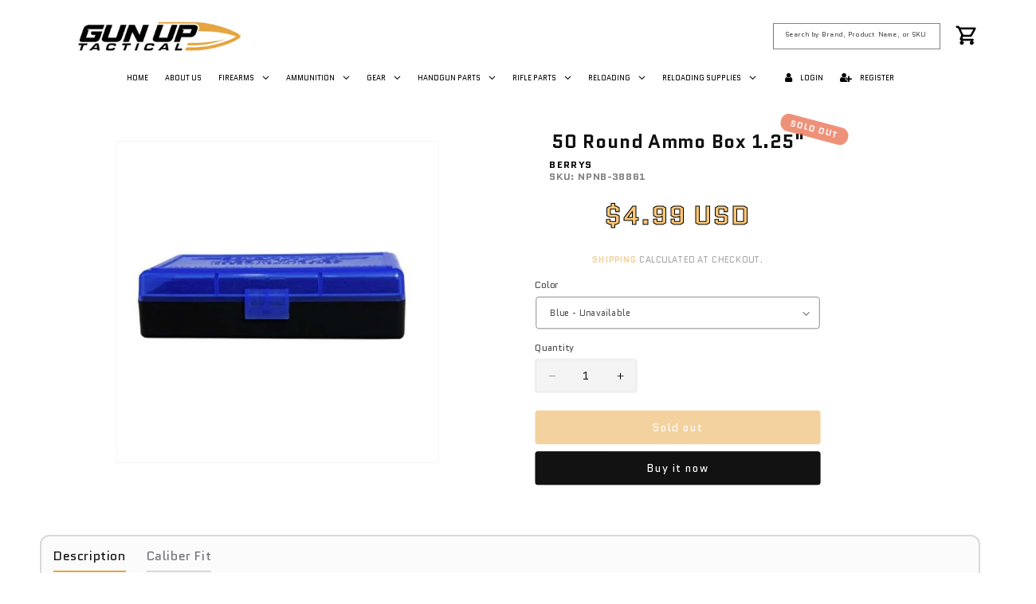

--- FILE ---
content_type: text/html; charset=utf-8
request_url: https://gunuptactical.com/products/50-round-ammo-box-1-25
body_size: 42255
content:
<!doctype html>
<html class="js" lang="en">
  <head>
    <meta charset="utf-8">
    <meta http-equiv="X-UA-Compatible" content="IE=edge">
    <meta name="viewport" content="width=device-width,initial-scale=1">
    <meta name="theme-color" content="">
    <link rel="canonical" href="https://gunuptactical.com/products/50-round-ammo-box-1-25"><link rel="icon" type="image/png" href="//gunuptactical.com/cdn/shop/files/Gun_Up_Logo_b86e5dfc-cefc-4a98-9895-6bfab9a7a1a8.png?crop=center&height=32&v=1649433357&width=32"><link rel="preconnect" href="https://fonts.shopifycdn.com" crossorigin><title>
      50 Round Ammo Box 1.25&quot;
 &ndash; Gun Up Tactical</title>

    
      <meta name="description" content="All Berry&#39;s 50 round 1.25&quot; made from high impact polypropylene for increased strength against cracking, chipping, warping, expansion/contraction.">
    

    

<meta property="og:site_name" content="Gun Up Tactical">
<meta property="og:url" content="https://gunuptactical.com/products/50-round-ammo-box-1-25">
<meta property="og:title" content="50 Round Ammo Box 1.25&quot;">
<meta property="og:type" content="product">
<meta property="og:description" content="All Berry&#39;s 50 round 1.25&quot; made from high impact polypropylene for increased strength against cracking, chipping, warping, expansion/contraction."><meta property="og:image" content="http://gunuptactical.com/cdn/shop/products/13897_01.jpg?v=1644361621">
  <meta property="og:image:secure_url" content="https://gunuptactical.com/cdn/shop/products/13897_01.jpg?v=1644361621">
  <meta property="og:image:width" content="1000">
  <meta property="og:image:height" content="1000"><meta property="og:price:amount" content="4.99">
  <meta property="og:price:currency" content="USD"><meta name="twitter:card" content="summary_large_image">
<meta name="twitter:title" content="50 Round Ammo Box 1.25&quot;">
<meta name="twitter:description" content="All Berry&#39;s 50 round 1.25&quot; made from high impact polypropylene for increased strength against cracking, chipping, warping, expansion/contraction.">


    <script src="//gunuptactical.com/cdn/shop/t/22/assets/constants.js?v=132983761750457495441762986297" defer="defer"></script>
    <script src="//gunuptactical.com/cdn/shop/t/22/assets/pubsub.js?v=25310214064522200911762986299" defer="defer"></script>
    <script src="//gunuptactical.com/cdn/shop/t/22/assets/global.js?v=7301445359237545521762986297" defer="defer"></script>
    <script src="//gunuptactical.com/cdn/shop/t/22/assets/details-disclosure.js?v=13653116266235556501762986297" defer="defer"></script>
    <script src="//gunuptactical.com/cdn/shop/t/22/assets/details-modal.js?v=25581673532751508451762986297" defer="defer"></script>
    <script src="//gunuptactical.com/cdn/shop/t/22/assets/search-form.js?v=133129549252120666541762986299" defer="defer"></script><script>window.performance && window.performance.mark && window.performance.mark('shopify.content_for_header.start');</script><meta id="shopify-digital-wallet" name="shopify-digital-wallet" content="/32006013059/digital_wallets/dialog">
<link rel="alternate" type="application/json+oembed" href="https://gunuptactical.com/products/50-round-ammo-box-1-25.oembed">
<script async="async" src="/checkouts/internal/preloads.js?locale=en-US"></script>
<script id="shopify-features" type="application/json">{"accessToken":"acf1de32aa952185ba72ec833fe9136f","betas":["rich-media-storefront-analytics"],"domain":"gunuptactical.com","predictiveSearch":true,"shopId":32006013059,"locale":"en"}</script>
<script>var Shopify = Shopify || {};
Shopify.shop = "gun-up-tactical.myshopify.com";
Shopify.locale = "en";
Shopify.currency = {"active":"USD","rate":"1.0"};
Shopify.country = "US";
Shopify.theme = {"name":"Gun Up Tactical v2.0 | Dawn 15.4.0 | (11\/12\/25)","id":150450864291,"schema_name":"Dawn","schema_version":"15.4.0","theme_store_id":null,"role":"main"};
Shopify.theme.handle = "null";
Shopify.theme.style = {"id":null,"handle":null};
Shopify.cdnHost = "gunuptactical.com/cdn";
Shopify.routes = Shopify.routes || {};
Shopify.routes.root = "/";</script>
<script type="module">!function(o){(o.Shopify=o.Shopify||{}).modules=!0}(window);</script>
<script>!function(o){function n(){var o=[];function n(){o.push(Array.prototype.slice.apply(arguments))}return n.q=o,n}var t=o.Shopify=o.Shopify||{};t.loadFeatures=n(),t.autoloadFeatures=n()}(window);</script>
<script id="shop-js-analytics" type="application/json">{"pageType":"product"}</script>
<script defer="defer" async type="module" src="//gunuptactical.com/cdn/shopifycloud/shop-js/modules/v2/client.init-shop-cart-sync_BT-GjEfc.en.esm.js"></script>
<script defer="defer" async type="module" src="//gunuptactical.com/cdn/shopifycloud/shop-js/modules/v2/chunk.common_D58fp_Oc.esm.js"></script>
<script defer="defer" async type="module" src="//gunuptactical.com/cdn/shopifycloud/shop-js/modules/v2/chunk.modal_xMitdFEc.esm.js"></script>
<script type="module">
  await import("//gunuptactical.com/cdn/shopifycloud/shop-js/modules/v2/client.init-shop-cart-sync_BT-GjEfc.en.esm.js");
await import("//gunuptactical.com/cdn/shopifycloud/shop-js/modules/v2/chunk.common_D58fp_Oc.esm.js");
await import("//gunuptactical.com/cdn/shopifycloud/shop-js/modules/v2/chunk.modal_xMitdFEc.esm.js");

  window.Shopify.SignInWithShop?.initShopCartSync?.({"fedCMEnabled":true,"windoidEnabled":true});

</script>
<script>(function() {
  var isLoaded = false;
  function asyncLoad() {
    if (isLoaded) return;
    isLoaded = true;
    var urls = ["https:\/\/cdn.shopify.com\/s\/files\/1\/0320\/0601\/3059\/t\/5\/assets\/globo.formbuilder.init.js?v=1608332260\u0026shop=gun-up-tactical.myshopify.com","https:\/\/tabs.stationmade.com\/registered-scripts\/tabs-by-station.js?shop=gun-up-tactical.myshopify.com","https:\/\/files-shpf.uc-lab.com\/productfees\/source.js?mw_productfees_t=1706824279\u0026shop=gun-up-tactical.myshopify.com"];
    for (var i = 0; i < urls.length; i++) {
      var s = document.createElement('script');
      s.type = 'text/javascript';
      s.async = true;
      s.src = urls[i];
      var x = document.getElementsByTagName('script')[0];
      x.parentNode.insertBefore(s, x);
    }
  };
  if(window.attachEvent) {
    window.attachEvent('onload', asyncLoad);
  } else {
    window.addEventListener('load', asyncLoad, false);
  }
})();</script>
<script id="__st">var __st={"a":32006013059,"offset":-28800,"reqid":"0c36e06f-ddbe-4d7d-bb44-e1e9eb4245c5-1769366132","pageurl":"gunuptactical.com\/products\/50-round-ammo-box-1-25","u":"3867777f2ccc","p":"product","rtyp":"product","rid":7493761138851};</script>
<script>window.ShopifyPaypalV4VisibilityTracking = true;</script>
<script id="captcha-bootstrap">!function(){'use strict';const t='contact',e='account',n='new_comment',o=[[t,t],['blogs',n],['comments',n],[t,'customer']],c=[[e,'customer_login'],[e,'guest_login'],[e,'recover_customer_password'],[e,'create_customer']],r=t=>t.map((([t,e])=>`form[action*='/${t}']:not([data-nocaptcha='true']) input[name='form_type'][value='${e}']`)).join(','),a=t=>()=>t?[...document.querySelectorAll(t)].map((t=>t.form)):[];function s(){const t=[...o],e=r(t);return a(e)}const i='password',u='form_key',d=['recaptcha-v3-token','g-recaptcha-response','h-captcha-response',i],f=()=>{try{return window.sessionStorage}catch{return}},m='__shopify_v',_=t=>t.elements[u];function p(t,e,n=!1){try{const o=window.sessionStorage,c=JSON.parse(o.getItem(e)),{data:r}=function(t){const{data:e,action:n}=t;return t[m]||n?{data:e,action:n}:{data:t,action:n}}(c);for(const[e,n]of Object.entries(r))t.elements[e]&&(t.elements[e].value=n);n&&o.removeItem(e)}catch(o){console.error('form repopulation failed',{error:o})}}const l='form_type',E='cptcha';function T(t){t.dataset[E]=!0}const w=window,h=w.document,L='Shopify',v='ce_forms',y='captcha';let A=!1;((t,e)=>{const n=(g='f06e6c50-85a8-45c8-87d0-21a2b65856fe',I='https://cdn.shopify.com/shopifycloud/storefront-forms-hcaptcha/ce_storefront_forms_captcha_hcaptcha.v1.5.2.iife.js',D={infoText:'Protected by hCaptcha',privacyText:'Privacy',termsText:'Terms'},(t,e,n)=>{const o=w[L][v],c=o.bindForm;if(c)return c(t,g,e,D).then(n);var r;o.q.push([[t,g,e,D],n]),r=I,A||(h.body.append(Object.assign(h.createElement('script'),{id:'captcha-provider',async:!0,src:r})),A=!0)});var g,I,D;w[L]=w[L]||{},w[L][v]=w[L][v]||{},w[L][v].q=[],w[L][y]=w[L][y]||{},w[L][y].protect=function(t,e){n(t,void 0,e),T(t)},Object.freeze(w[L][y]),function(t,e,n,w,h,L){const[v,y,A,g]=function(t,e,n){const i=e?o:[],u=t?c:[],d=[...i,...u],f=r(d),m=r(i),_=r(d.filter((([t,e])=>n.includes(e))));return[a(f),a(m),a(_),s()]}(w,h,L),I=t=>{const e=t.target;return e instanceof HTMLFormElement?e:e&&e.form},D=t=>v().includes(t);t.addEventListener('submit',(t=>{const e=I(t);if(!e)return;const n=D(e)&&!e.dataset.hcaptchaBound&&!e.dataset.recaptchaBound,o=_(e),c=g().includes(e)&&(!o||!o.value);(n||c)&&t.preventDefault(),c&&!n&&(function(t){try{if(!f())return;!function(t){const e=f();if(!e)return;const n=_(t);if(!n)return;const o=n.value;o&&e.removeItem(o)}(t);const e=Array.from(Array(32),(()=>Math.random().toString(36)[2])).join('');!function(t,e){_(t)||t.append(Object.assign(document.createElement('input'),{type:'hidden',name:u})),t.elements[u].value=e}(t,e),function(t,e){const n=f();if(!n)return;const o=[...t.querySelectorAll(`input[type='${i}']`)].map((({name:t})=>t)),c=[...d,...o],r={};for(const[a,s]of new FormData(t).entries())c.includes(a)||(r[a]=s);n.setItem(e,JSON.stringify({[m]:1,action:t.action,data:r}))}(t,e)}catch(e){console.error('failed to persist form',e)}}(e),e.submit())}));const S=(t,e)=>{t&&!t.dataset[E]&&(n(t,e.some((e=>e===t))),T(t))};for(const o of['focusin','change'])t.addEventListener(o,(t=>{const e=I(t);D(e)&&S(e,y())}));const B=e.get('form_key'),M=e.get(l),P=B&&M;t.addEventListener('DOMContentLoaded',(()=>{const t=y();if(P)for(const e of t)e.elements[l].value===M&&p(e,B);[...new Set([...A(),...v().filter((t=>'true'===t.dataset.shopifyCaptcha))])].forEach((e=>S(e,t)))}))}(h,new URLSearchParams(w.location.search),n,t,e,['guest_login'])})(!0,!0)}();</script>
<script integrity="sha256-4kQ18oKyAcykRKYeNunJcIwy7WH5gtpwJnB7kiuLZ1E=" data-source-attribution="shopify.loadfeatures" defer="defer" src="//gunuptactical.com/cdn/shopifycloud/storefront/assets/storefront/load_feature-a0a9edcb.js" crossorigin="anonymous"></script>
<script data-source-attribution="shopify.dynamic_checkout.dynamic.init">var Shopify=Shopify||{};Shopify.PaymentButton=Shopify.PaymentButton||{isStorefrontPortableWallets:!0,init:function(){window.Shopify.PaymentButton.init=function(){};var t=document.createElement("script");t.src="https://gunuptactical.com/cdn/shopifycloud/portable-wallets/latest/portable-wallets.en.js",t.type="module",document.head.appendChild(t)}};
</script>
<script data-source-attribution="shopify.dynamic_checkout.buyer_consent">
  function portableWalletsHideBuyerConsent(e){var t=document.getElementById("shopify-buyer-consent"),n=document.getElementById("shopify-subscription-policy-button");t&&n&&(t.classList.add("hidden"),t.setAttribute("aria-hidden","true"),n.removeEventListener("click",e))}function portableWalletsShowBuyerConsent(e){var t=document.getElementById("shopify-buyer-consent"),n=document.getElementById("shopify-subscription-policy-button");t&&n&&(t.classList.remove("hidden"),t.removeAttribute("aria-hidden"),n.addEventListener("click",e))}window.Shopify?.PaymentButton&&(window.Shopify.PaymentButton.hideBuyerConsent=portableWalletsHideBuyerConsent,window.Shopify.PaymentButton.showBuyerConsent=portableWalletsShowBuyerConsent);
</script>
<script>
  function portableWalletsCleanup(e){e&&e.src&&console.error("Failed to load portable wallets script "+e.src);var t=document.querySelectorAll("shopify-accelerated-checkout .shopify-payment-button__skeleton, shopify-accelerated-checkout-cart .wallet-cart-button__skeleton"),e=document.getElementById("shopify-buyer-consent");for(let e=0;e<t.length;e++)t[e].remove();e&&e.remove()}function portableWalletsNotLoadedAsModule(e){e instanceof ErrorEvent&&"string"==typeof e.message&&e.message.includes("import.meta")&&"string"==typeof e.filename&&e.filename.includes("portable-wallets")&&(window.removeEventListener("error",portableWalletsNotLoadedAsModule),window.Shopify.PaymentButton.failedToLoad=e,"loading"===document.readyState?document.addEventListener("DOMContentLoaded",window.Shopify.PaymentButton.init):window.Shopify.PaymentButton.init())}window.addEventListener("error",portableWalletsNotLoadedAsModule);
</script>

<script type="module" src="https://gunuptactical.com/cdn/shopifycloud/portable-wallets/latest/portable-wallets.en.js" onError="portableWalletsCleanup(this)" crossorigin="anonymous"></script>
<script nomodule>
  document.addEventListener("DOMContentLoaded", portableWalletsCleanup);
</script>

<link id="shopify-accelerated-checkout-styles" rel="stylesheet" media="screen" href="https://gunuptactical.com/cdn/shopifycloud/portable-wallets/latest/accelerated-checkout-backwards-compat.css" crossorigin="anonymous">
<style id="shopify-accelerated-checkout-cart">
        #shopify-buyer-consent {
  margin-top: 1em;
  display: inline-block;
  width: 100%;
}

#shopify-buyer-consent.hidden {
  display: none;
}

#shopify-subscription-policy-button {
  background: none;
  border: none;
  padding: 0;
  text-decoration: underline;
  font-size: inherit;
  cursor: pointer;
}

#shopify-subscription-policy-button::before {
  box-shadow: none;
}

      </style>
<script id="sections-script" data-sections="header" defer="defer" src="//gunuptactical.com/cdn/shop/t/22/compiled_assets/scripts.js?v=12385"></script>
<script>window.performance && window.performance.mark && window.performance.mark('shopify.content_for_header.end');</script>


    <style data-shopify>
      @font-face {
  font-family: Quantico;
  font-weight: 400;
  font-style: normal;
  font-display: swap;
  src: url("//gunuptactical.com/cdn/fonts/quantico/quantico_n4.6e63eba878761e30c5ffb43a6ee8ab35145a10ed.woff2") format("woff2"),
       url("//gunuptactical.com/cdn/fonts/quantico/quantico_n4.18f9145bdfea61e6ca380f89dbf77ed98e14f33a.woff") format("woff");
}

      @font-face {
  font-family: Quantico;
  font-weight: 700;
  font-style: normal;
  font-display: swap;
  src: url("//gunuptactical.com/cdn/fonts/quantico/quantico_n7.3d54f237228b0bc45791c12073666ec60d721a65.woff2") format("woff2"),
       url("//gunuptactical.com/cdn/fonts/quantico/quantico_n7.4f5f9312f1ed33107057922012647741a88bf8d9.woff") format("woff");
}

      @font-face {
  font-family: Quantico;
  font-weight: 400;
  font-style: italic;
  font-display: swap;
  src: url("//gunuptactical.com/cdn/fonts/quantico/quantico_i4.9999813cd9117a070aa986273b20e58909fa5556.woff2") format("woff2"),
       url("//gunuptactical.com/cdn/fonts/quantico/quantico_i4.2227ffda153f29b47feaad911dc24627bf44dd0f.woff") format("woff");
}

      @font-face {
  font-family: Quantico;
  font-weight: 700;
  font-style: italic;
  font-display: swap;
  src: url("//gunuptactical.com/cdn/fonts/quantico/quantico_i7.28ba18d73de33dcde7f45ee73fdbb0db45a2fb1a.woff2") format("woff2"),
       url("//gunuptactical.com/cdn/fonts/quantico/quantico_i7.6e8f701efa65f9eb522ae669d2d8592231b15ac8.woff") format("woff");
}

      @font-face {
  font-family: Quantico;
  font-weight: 400;
  font-style: normal;
  font-display: swap;
  src: url("//gunuptactical.com/cdn/fonts/quantico/quantico_n4.6e63eba878761e30c5ffb43a6ee8ab35145a10ed.woff2") format("woff2"),
       url("//gunuptactical.com/cdn/fonts/quantico/quantico_n4.18f9145bdfea61e6ca380f89dbf77ed98e14f33a.woff") format("woff");
}


      
        :root,
        .color-scheme-1 {
          --color-background: 255,255,255;
        
          --gradient-background: #ffffff;
        

        

        --color-foreground: 18,18,18;
        --color-background-contrast: 191,191,191;
        --color-shadow: 18,18,18;
        --color-button: 18,18,18;
        --color-button-text: 255,255,255;
        --color-secondary-button: 255,255,255;
        --color-secondary-button-text: 18,18,18;
        --color-link: 18,18,18;
        --color-badge-foreground: 18,18,18;
        --color-badge-background: 255,255,255;
        --color-badge-border: 18,18,18;
        --payment-terms-background-color: rgb(255 255 255);
      }
      
        
        .color-scheme-2 {
          --color-background: 243,243,243;
        
          --gradient-background: #f3f3f3;
        

        

        --color-foreground: 18,18,18;
        --color-background-contrast: 179,179,179;
        --color-shadow: 18,18,18;
        --color-button: 18,18,18;
        --color-button-text: 243,243,243;
        --color-secondary-button: 243,243,243;
        --color-secondary-button-text: 18,18,18;
        --color-link: 18,18,18;
        --color-badge-foreground: 18,18,18;
        --color-badge-background: 243,243,243;
        --color-badge-border: 18,18,18;
        --payment-terms-background-color: rgb(243 243 243);
      }
      
        
        .color-scheme-3 {
          --color-background: 36,40,51;
        
          --gradient-background: #242833;
        

        

        --color-foreground: 255,255,255;
        --color-background-contrast: 47,52,66;
        --color-shadow: 18,18,18;
        --color-button: 255,255,255;
        --color-button-text: 0,0,0;
        --color-secondary-button: 36,40,51;
        --color-secondary-button-text: 255,255,255;
        --color-link: 255,255,255;
        --color-badge-foreground: 255,255,255;
        --color-badge-background: 36,40,51;
        --color-badge-border: 255,255,255;
        --payment-terms-background-color: rgb(36 40 51);
      }
      
        
        .color-scheme-4 {
          --color-background: 0,0,0;
        
          --gradient-background: #000000;
        

        

        --color-foreground: 255,255,255;
        --color-background-contrast: 128,128,128;
        --color-shadow: 18,18,18;
        --color-button: 255,255,255;
        --color-button-text: 18,18,18;
        --color-secondary-button: 0,0,0;
        --color-secondary-button-text: 255,255,255;
        --color-link: 255,255,255;
        --color-badge-foreground: 255,255,255;
        --color-badge-background: 0,0,0;
        --color-badge-border: 255,255,255;
        --payment-terms-background-color: rgb(0 0 0);
      }
      
        
        .color-scheme-5 {
          --color-background: 51,79,180;
        
          --gradient-background: #334fb4;
        

        

        --color-foreground: 255,255,255;
        --color-background-contrast: 23,35,81;
        --color-shadow: 18,18,18;
        --color-button: 255,255,255;
        --color-button-text: 51,79,180;
        --color-secondary-button: 51,79,180;
        --color-secondary-button-text: 255,255,255;
        --color-link: 255,255,255;
        --color-badge-foreground: 255,255,255;
        --color-badge-background: 51,79,180;
        --color-badge-border: 255,255,255;
        --payment-terms-background-color: rgb(51 79 180);
      }
      
        
        .color-scheme-b8ebace3-6760-4504-b11d-ab72e2e120f0 {
          --color-background: 231,165,63;
        
          --gradient-background: #e7a53f;
        

        

        --color-foreground: 18,18,18;
        --color-background-contrast: 148,97,19;
        --color-shadow: 18,18,18;
        --color-button: 18,18,18;
        --color-button-text: 255,255,255;
        --color-secondary-button: 231,165,63;
        --color-secondary-button-text: 18,18,18;
        --color-link: 18,18,18;
        --color-badge-foreground: 18,18,18;
        --color-badge-background: 231,165,63;
        --color-badge-border: 18,18,18;
        --payment-terms-background-color: rgb(231 165 63);
      }
      

      body, .color-scheme-1, .color-scheme-2, .color-scheme-3, .color-scheme-4, .color-scheme-5, .color-scheme-b8ebace3-6760-4504-b11d-ab72e2e120f0 {
        color: rgba(var(--color-foreground), 0.75);
        background-color: rgb(var(--color-background));
      }

      :root {
        --font-body-family: Quantico, sans-serif;
        --font-body-style: normal;
        --font-body-weight: 400;
        --font-body-weight-bold: 700;

        --font-heading-family: Quantico, sans-serif;
        --font-heading-style: normal;
        --font-heading-weight: 400;

        --font-body-scale: 1.0;
        --font-heading-scale: 1.0;

        --media-padding: px;
        --media-border-opacity: 0.05;
        --media-border-width: 1px;
        --media-radius: 0px;
        --media-shadow-opacity: 0.0;
        --media-shadow-horizontal-offset: 0px;
        --media-shadow-vertical-offset: 0px;
        --media-shadow-blur-radius: 5px;
        --media-shadow-visible: 0;

        --page-width: 140rem;
        --page-width-margin: 0rem;

        --product-card-image-padding: 0.0rem;
        --product-card-corner-radius: 0.0rem;
        --product-card-text-alignment: left;
        --product-card-border-width: 0.0rem;
        --product-card-border-opacity: 0.1;
        --product-card-shadow-opacity: 0.0;
        --product-card-shadow-visible: 0;
        --product-card-shadow-horizontal-offset: 0.0rem;
        --product-card-shadow-vertical-offset: 0.4rem;
        --product-card-shadow-blur-radius: 0.5rem;

        --collection-card-image-padding: 0.0rem;
        --collection-card-corner-radius: 0.0rem;
        --collection-card-text-alignment: left;
        --collection-card-border-width: 0.0rem;
        --collection-card-border-opacity: 0.1;
        --collection-card-shadow-opacity: 0.0;
        --collection-card-shadow-visible: 0;
        --collection-card-shadow-horizontal-offset: 0.0rem;
        --collection-card-shadow-vertical-offset: 0.4rem;
        --collection-card-shadow-blur-radius: 0.5rem;

        --blog-card-image-padding: 0.0rem;
        --blog-card-corner-radius: 0.0rem;
        --blog-card-text-alignment: left;
        --blog-card-border-width: 0.0rem;
        --blog-card-border-opacity: 0.1;
        --blog-card-shadow-opacity: 0.0;
        --blog-card-shadow-visible: 0;
        --blog-card-shadow-horizontal-offset: 0.0rem;
        --blog-card-shadow-vertical-offset: 0.4rem;
        --blog-card-shadow-blur-radius: 0.5rem;

        --badge-corner-radius: 4.0rem;

        --popup-border-width: 1px;
        --popup-border-opacity: 0.1;
        --popup-corner-radius: 0px;
        --popup-shadow-opacity: 0.05;
        --popup-shadow-horizontal-offset: 0px;
        --popup-shadow-vertical-offset: 4px;
        --popup-shadow-blur-radius: 5px;

        --drawer-border-width: 1px;
        --drawer-border-opacity: 0.1;
        --drawer-shadow-opacity: 0.0;
        --drawer-shadow-horizontal-offset: 0px;
        --drawer-shadow-vertical-offset: 4px;
        --drawer-shadow-blur-radius: 5px;

        --spacing-sections-desktop: 0px;
        --spacing-sections-mobile: 0px;

        --grid-desktop-vertical-spacing: 8px;
        --grid-desktop-horizontal-spacing: 8px;
        --grid-mobile-vertical-spacing: 4px;
        --grid-mobile-horizontal-spacing: 4px;

        --text-boxes-border-opacity: 0.1;
        --text-boxes-border-width: 0px;
        --text-boxes-radius: 0px;
        --text-boxes-shadow-opacity: 0.0;
        --text-boxes-shadow-visible: 0;
        --text-boxes-shadow-horizontal-offset: 0px;
        --text-boxes-shadow-vertical-offset: 4px;
        --text-boxes-shadow-blur-radius: 5px;

        --buttons-radius: 0px;
        --buttons-radius-outset: 0px;
        --buttons-border-width: 1px;
        --buttons-border-opacity: 1.0;
        --buttons-shadow-opacity: 0.0;
        --buttons-shadow-visible: 0;
        --buttons-shadow-horizontal-offset: 0px;
        --buttons-shadow-vertical-offset: 4px;
        --buttons-shadow-blur-radius: 5px;
        --buttons-border-offset: 0px;

        --inputs-radius: 0px;
        --inputs-border-width: 1px;
        --inputs-border-opacity: 0.55;
        --inputs-shadow-opacity: 0.0;
        --inputs-shadow-horizontal-offset: 0px;
        --inputs-margin-offset: 0px;
        --inputs-shadow-vertical-offset: 4px;
        --inputs-shadow-blur-radius: 5px;
        --inputs-radius-outset: 0px;

        --variant-pills-radius: 40px;
        --variant-pills-border-width: 1px;
        --variant-pills-border-opacity: 0.55;
        --variant-pills-shadow-opacity: 0.0;
        --variant-pills-shadow-horizontal-offset: 0px;
        --variant-pills-shadow-vertical-offset: 4px;
        --variant-pills-shadow-blur-radius: 5px;
      }

      *,
      *::before,
      *::after {
        box-sizing: inherit;
      }

      html {
        box-sizing: border-box;
        font-size: calc(var(--font-body-scale) * 62.5%);
        height: 100%;
      }

      body {
        display: grid;
        grid-template-rows: auto auto 1fr auto;
        grid-template-columns: 100%;
        min-height: 100%;
        margin: 0;
        font-size: 1.5rem;
        letter-spacing: 0.06rem;
        line-height: calc(1 + 0.8 / var(--font-body-scale));
        font-family: var(--font-body-family);
        font-style: var(--font-body-style);
        font-weight: var(--font-body-weight);
      }

      @media screen and (min-width: 750px) {
        body {
          font-size: 1.6rem;
        }
      }
    </style>

    <link href="//gunuptactical.com/cdn/shop/t/22/assets/base.css?v=168078385662705861501763139896" rel="stylesheet" type="text/css" media="all" />
    <link rel="stylesheet" href="//gunuptactical.com/cdn/shop/t/22/assets/component-cart-items.css?v=13033300910818915211762986297" media="print" onload="this.media='all'">
      <link rel="preload" as="font" href="//gunuptactical.com/cdn/fonts/quantico/quantico_n4.6e63eba878761e30c5ffb43a6ee8ab35145a10ed.woff2" type="font/woff2" crossorigin>
      

      <link rel="preload" as="font" href="//gunuptactical.com/cdn/fonts/quantico/quantico_n4.6e63eba878761e30c5ffb43a6ee8ab35145a10ed.woff2" type="font/woff2" crossorigin>
      
<link
        rel="stylesheet"
        href="//gunuptactical.com/cdn/shop/t/22/assets/component-predictive-search.css?v=118923337488134913561762986297"
        media="print"
        onload="this.media='all'"
      ><script>
      if (Shopify.designMode) {
        document.documentElement.classList.add('shopify-design-mode');
      }
    </script>
  <!-- BEGIN app block: shopify://apps/power-tools-filter-menu/blocks/colors/6ae6bf19-7d76-44e9-9e0e-5df155960acd --><script>
  (window.powerToolsSettings = window.powerToolsSettings || {}).classes = (window.powerToolsSettings.classes || []).concat(["swatch-type-swatch"]);
</script>
<!-- BEGIN app snippet: filter-menu-colors-css --><style>
  .pt_hidden_by_embed { display: none!important; }

  .filter-menu {
    background-color: rgba(0,0,0,0);
    border-radius: 3px;
    padding: 0px;
    border: 1px solid rgba(0,0,0,0);
  }
  .filter-group .filter-clear {
    background-color: #EEE;
    color: #222;
  }
  .filter-group .filter-clear:hover {
    background-color: #DDD;
    color: #222;
  }
  .filter-group h4 {
    color: #222;
    border-bottom: 1px solid #DDD;
  }
  .filter-group + .filter-group h4 {
    border-top: 1px solid rgba(0,0,0,0);
  }
  .filter-group li a {
    text-indent: -21px;
    padding-left: 21px;
  }
  .filter-group li a, .filter-group li a:visited, .filter-group .collection-count {
    color: #222;
  }
  .filter-group .collection-count {
    color: #888;
  }
  .filter-group li.selected a {
    color: #333;
  }
  .filter-group li:hover a {
    color: #444;
  }
  i.check-icon,
  .pt-display-dropdown .filter-clear,
  .pt-display-dropdown .menu-trigger:after,
  .filter-group h4:after {
    color: #888;
  }
  .selected i.check-icon {
    color: #444;
  }
  i.check-icon:before,
  .pt-display-dropdown .filter-clear:before {
    content: "\e800";
    vertical-align: bottom;
    height: 17px;
    line-height: 17px;
    width: 17px;
    font-size: 15px;
  }
  .is-safari i.check-icon:before {
    vertical-align: bottom;
  }
  a:hover i.check-icon:before {
    content: "\e801";
  }
  .selected i.check-icon:before {
    content: "\e802";
  }
  .selected a:hover i.check-icon:before {
    content: "\e803";
  }
  
  .pt-display-swatch ul li .collection-name {
    min-height: 17px;
  
    width: 27px;
    min-height: 27px;
  
  }
  .pt-display-swatch i.check-icon:before {
    content: "\e812";
  
    height: 27px;
    line-height: 27px;
    width: 27px;
    font-size: 25px;
  
  }
  .pt-display-swatch a:hover i.check-icon:before {
    content: "\e813";
  }
  .pt-display-swatch .selected i.check-icon:before {
    content: "\e814";
  }
  .pt-display-swatch .selected a:hover i.check-icon:before {
    content: "\e815";
  }.pt-display-swatch ul .filter-active-color-royal-blue .collection-name .check-icon,
  .pt-display-swatch ul .filter-active-colour-royal-blue .collection-name .check-icon,
  .pt-display-swatch ul .filter-active-royal-blue .collection-name .check-icon,
  .pt-display-swatch ul .filter-active-color_royal-blue .collection-name .check-icon,
  .pt-display-swatch ul .filter-active-colour_royal-blue .collection-name .check-icon {
    color: #4169e1;
  }.pt-display-swatch ul .filter-active-color-ivory .collection-name .check-icon,
  .pt-display-swatch ul .filter-active-colour-ivory .collection-name .check-icon,
  .pt-display-swatch ul .filter-active-ivory .collection-name .check-icon,
  .pt-display-swatch ul .filter-active-color_ivory .collection-name .check-icon,
  .pt-display-swatch ul .filter-active-colour_ivory .collection-name .check-icon {
    color: #FFFFF0;
  }.pt-display-swatch ul .filter-active-color-lavender .collection-name .check-icon,
  .pt-display-swatch ul .filter-active-colour-lavender .collection-name .check-icon,
  .pt-display-swatch ul .filter-active-lavender .collection-name .check-icon,
  .pt-display-swatch ul .filter-active-color_lavender .collection-name .check-icon,
  .pt-display-swatch ul .filter-active-colour_lavender .collection-name .check-icon {
    color: #E6E6FA;
  }.pt-display-swatch ul .filter-active-color-lilac .collection-name .check-icon,
  .pt-display-swatch ul .filter-active-colour-lilac .collection-name .check-icon,
  .pt-display-swatch ul .filter-active-lilac .collection-name .check-icon,
  .pt-display-swatch ul .filter-active-color_lilac .collection-name .check-icon,
  .pt-display-swatch ul .filter-active-colour_lilac .collection-name .check-icon {
    color: #c8a2c8;
  }.pt-display-swatch ul .filter-active-color-plum .collection-name .check-icon,
  .pt-display-swatch ul .filter-active-colour-plum .collection-name .check-icon,
  .pt-display-swatch ul .filter-active-plum .collection-name .check-icon,
  .pt-display-swatch ul .filter-active-color_plum .collection-name .check-icon,
  .pt-display-swatch ul .filter-active-colour_plum .collection-name .check-icon {
    color: #DDA0DD;
  }.pt-display-swatch ul .filter-active-color-fuchsia .collection-name .check-icon,
  .pt-display-swatch ul .filter-active-colour-fuchsia .collection-name .check-icon,
  .pt-display-swatch ul .filter-active-fuchsia .collection-name .check-icon,
  .pt-display-swatch ul .filter-active-color_fuchsia .collection-name .check-icon,
  .pt-display-swatch ul .filter-active-colour_fuchsia .collection-name .check-icon {
    color: #FF00FF;
  }.pt-display-swatch ul .filter-active-color-magenta .collection-name .check-icon,
  .pt-display-swatch ul .filter-active-colour-magenta .collection-name .check-icon,
  .pt-display-swatch ul .filter-active-magenta .collection-name .check-icon,
  .pt-display-swatch ul .filter-active-color_magenta .collection-name .check-icon,
  .pt-display-swatch ul .filter-active-colour_magenta .collection-name .check-icon {
    color: #FF00FF;
  }.pt-display-swatch ul .filter-active-color-indigo .collection-name .check-icon,
  .pt-display-swatch ul .filter-active-colour-indigo .collection-name .check-icon,
  .pt-display-swatch ul .filter-active-indigo .collection-name .check-icon,
  .pt-display-swatch ul .filter-active-color_indigo .collection-name .check-icon,
  .pt-display-swatch ul .filter-active-colour_indigo .collection-name .check-icon {
    color: #4B0082;
  }.pt-display-swatch ul .filter-active-color-peach .collection-name .check-icon,
  .pt-display-swatch ul .filter-active-colour-peach .collection-name .check-icon,
  .pt-display-swatch ul .filter-active-peach .collection-name .check-icon,
  .pt-display-swatch ul .filter-active-color_peach .collection-name .check-icon,
  .pt-display-swatch ul .filter-active-colour_peach .collection-name .check-icon {
    color: #FFDAB9;
  }.pt-display-swatch ul .filter-active-color-grape .collection-name .check-icon,
  .pt-display-swatch ul .filter-active-colour-grape .collection-name .check-icon,
  .pt-display-swatch ul .filter-active-grape .collection-name .check-icon,
  .pt-display-swatch ul .filter-active-color_grape .collection-name .check-icon,
  .pt-display-swatch ul .filter-active-colour_grape .collection-name .check-icon {
    color: #8B008B;
  }.pt-display-swatch ul .filter-active-color-teal .collection-name .check-icon,
  .pt-display-swatch ul .filter-active-colour-teal .collection-name .check-icon,
  .pt-display-swatch ul .filter-active-teal .collection-name .check-icon,
  .pt-display-swatch ul .filter-active-color_teal .collection-name .check-icon,
  .pt-display-swatch ul .filter-active-colour_teal .collection-name .check-icon {
    color: #008080;
  }.pt-display-swatch ul .filter-active-color-cyan .collection-name .check-icon,
  .pt-display-swatch ul .filter-active-colour-cyan .collection-name .check-icon,
  .pt-display-swatch ul .filter-active-cyan .collection-name .check-icon,
  .pt-display-swatch ul .filter-active-color_cyan .collection-name .check-icon,
  .pt-display-swatch ul .filter-active-colour_cyan .collection-name .check-icon {
    color: #00FFFF;
  }.pt-display-swatch ul .filter-active-color-champagne .collection-name .check-icon,
  .pt-display-swatch ul .filter-active-colour-champagne .collection-name .check-icon,
  .pt-display-swatch ul .filter-active-champagne .collection-name .check-icon,
  .pt-display-swatch ul .filter-active-color_champagne .collection-name .check-icon,
  .pt-display-swatch ul .filter-active-colour_champagne .collection-name .check-icon {
    color: #fad6a5;
  }.pt-display-swatch ul .filter-active-color-beige .collection-name .check-icon,
  .pt-display-swatch ul .filter-active-colour-beige .collection-name .check-icon,
  .pt-display-swatch ul .filter-active-beige .collection-name .check-icon,
  .pt-display-swatch ul .filter-active-color_beige .collection-name .check-icon,
  .pt-display-swatch ul .filter-active-colour_beige .collection-name .check-icon {
    color: #e4caab;
  }.pt-display-swatch ul .filter-active-color-black .collection-name .check-icon,
  .pt-display-swatch ul .filter-active-colour-black .collection-name .check-icon,
  .pt-display-swatch ul .filter-active-black .collection-name .check-icon,
  .pt-display-swatch ul .filter-active-color_black .collection-name .check-icon,
  .pt-display-swatch ul .filter-active-colour_black .collection-name .check-icon {
    color: #222;
  }.pt-display-swatch ul .filter-active-color-blue .collection-name .check-icon,
  .pt-display-swatch ul .filter-active-colour-blue .collection-name .check-icon,
  .pt-display-swatch ul .filter-active-blue .collection-name .check-icon,
  .pt-display-swatch ul .filter-active-color_blue .collection-name .check-icon,
  .pt-display-swatch ul .filter-active-colour_blue .collection-name .check-icon {
    color: #5566FF;
  }.pt-display-swatch ul .filter-active-color-brown .collection-name .check-icon,
  .pt-display-swatch ul .filter-active-colour-brown .collection-name .check-icon,
  .pt-display-swatch ul .filter-active-brown .collection-name .check-icon,
  .pt-display-swatch ul .filter-active-color_brown .collection-name .check-icon,
  .pt-display-swatch ul .filter-active-colour_brown .collection-name .check-icon {
    color: #7a4a38;
  }.pt-display-swatch ul .filter-active-color-camel .collection-name .check-icon,
  .pt-display-swatch ul .filter-active-colour-camel .collection-name .check-icon,
  .pt-display-swatch ul .filter-active-camel .collection-name .check-icon,
  .pt-display-swatch ul .filter-active-color_camel .collection-name .check-icon,
  .pt-display-swatch ul .filter-active-colour_camel .collection-name .check-icon {
    color: #c9802b;
  }.pt-display-swatch ul .filter-active-color-clear .collection-name .check-icon,
  .pt-display-swatch ul .filter-active-colour-clear .collection-name .check-icon,
  .pt-display-swatch ul .filter-active-clear .collection-name .check-icon,
  .pt-display-swatch ul .filter-active-color_clear .collection-name .check-icon,
  .pt-display-swatch ul .filter-active-colour_clear .collection-name .check-icon {
    color: #e6f5f5;
  }.pt-display-swatch ul .filter-active-color-gold .collection-name .check-icon,
  .pt-display-swatch ul .filter-active-colour-gold .collection-name .check-icon,
  .pt-display-swatch ul .filter-active-gold .collection-name .check-icon,
  .pt-display-swatch ul .filter-active-color_gold .collection-name .check-icon,
  .pt-display-swatch ul .filter-active-colour_gold .collection-name .check-icon {
    color: gold;
  }.pt-display-swatch ul .filter-active-color-green .collection-name .check-icon,
  .pt-display-swatch ul .filter-active-colour-green .collection-name .check-icon,
  .pt-display-swatch ul .filter-active-green .collection-name .check-icon,
  .pt-display-swatch ul .filter-active-color_green .collection-name .check-icon,
  .pt-display-swatch ul .filter-active-colour_green .collection-name .check-icon {
    color: #55DD99;
  }.pt-display-swatch ul .filter-active-color-gray .collection-name .check-icon,
  .pt-display-swatch ul .filter-active-colour-gray .collection-name .check-icon,
  .pt-display-swatch ul .filter-active-gray .collection-name .check-icon,
  .pt-display-swatch ul .filter-active-color_gray .collection-name .check-icon,
  .pt-display-swatch ul .filter-active-colour_gray .collection-name .check-icon {
    color: #999;
  }.pt-display-swatch ul .filter-active-color-grey .collection-name .check-icon,
  .pt-display-swatch ul .filter-active-colour-grey .collection-name .check-icon,
  .pt-display-swatch ul .filter-active-grey .collection-name .check-icon,
  .pt-display-swatch ul .filter-active-color_grey .collection-name .check-icon,
  .pt-display-swatch ul .filter-active-colour_grey .collection-name .check-icon {
    color: #999;
  }.pt-display-swatch ul .filter-active-color-leopard .collection-name .check-icon,
  .pt-display-swatch ul .filter-active-colour-leopard .collection-name .check-icon,
  .pt-display-swatch ul .filter-active-leopard .collection-name .check-icon,
  .pt-display-swatch ul .filter-active-color_leopard .collection-name .check-icon,
  .pt-display-swatch ul .filter-active-colour_leopard .collection-name .check-icon {
    color: #eb9e48;
  }.pt-display-swatch ul .filter-active-color-mint .collection-name .check-icon,
  .pt-display-swatch ul .filter-active-colour-mint .collection-name .check-icon,
  .pt-display-swatch ul .filter-active-mint .collection-name .check-icon,
  .pt-display-swatch ul .filter-active-color_mint .collection-name .check-icon,
  .pt-display-swatch ul .filter-active-colour_mint .collection-name .check-icon {
    color: #7bdea7;
  }.pt-display-swatch ul .filter-active-color-multi .collection-name .check-icon,
  .pt-display-swatch ul .filter-active-colour-multi .collection-name .check-icon,
  .pt-display-swatch ul .filter-active-multi .collection-name .check-icon,
  .pt-display-swatch ul .filter-active-color_multi .collection-name .check-icon,
  .pt-display-swatch ul .filter-active-colour_multi .collection-name .check-icon {
    color: #eb9e48;
  }.pt-display-swatch ul .filter-active-color-multi-color .collection-name .check-icon,
  .pt-display-swatch ul .filter-active-colour-multi-color .collection-name .check-icon,
  .pt-display-swatch ul .filter-active-multi-color .collection-name .check-icon,
  .pt-display-swatch ul .filter-active-color_multi-color .collection-name .check-icon,
  .pt-display-swatch ul .filter-active-colour_multi-color .collection-name .check-icon {
    color: #eb9e48;
  }.pt-display-swatch ul .filter-active-color-mustard .collection-name .check-icon,
  .pt-display-swatch ul .filter-active-colour-mustard .collection-name .check-icon,
  .pt-display-swatch ul .filter-active-mustard .collection-name .check-icon,
  .pt-display-swatch ul .filter-active-color_mustard .collection-name .check-icon,
  .pt-display-swatch ul .filter-active-colour_mustard .collection-name .check-icon {
    color: mustard;
  }.pt-display-swatch ul .filter-active-color-navy-blue .collection-name .check-icon,
  .pt-display-swatch ul .filter-active-colour-navy-blue .collection-name .check-icon,
  .pt-display-swatch ul .filter-active-navy-blue .collection-name .check-icon,
  .pt-display-swatch ul .filter-active-color_navy-blue .collection-name .check-icon,
  .pt-display-swatch ul .filter-active-colour_navy-blue .collection-name .check-icon {
    color: #000073;
  }.pt-display-swatch ul .filter-active-color-navy .collection-name .check-icon,
  .pt-display-swatch ul .filter-active-colour-navy .collection-name .check-icon,
  .pt-display-swatch ul .filter-active-navy .collection-name .check-icon,
  .pt-display-swatch ul .filter-active-color_navy .collection-name .check-icon,
  .pt-display-swatch ul .filter-active-colour_navy .collection-name .check-icon {
    color: #000073;
  }.pt-display-swatch ul .filter-active-color-nude .collection-name .check-icon,
  .pt-display-swatch ul .filter-active-colour-nude .collection-name .check-icon,
  .pt-display-swatch ul .filter-active-nude .collection-name .check-icon,
  .pt-display-swatch ul .filter-active-color_nude .collection-name .check-icon,
  .pt-display-swatch ul .filter-active-colour_nude .collection-name .check-icon {
    color: #f3e0c9;
  }.pt-display-swatch ul .filter-active-color-cream .collection-name .check-icon,
  .pt-display-swatch ul .filter-active-colour-cream .collection-name .check-icon,
  .pt-display-swatch ul .filter-active-cream .collection-name .check-icon,
  .pt-display-swatch ul .filter-active-color_cream .collection-name .check-icon,
  .pt-display-swatch ul .filter-active-colour_cream .collection-name .check-icon {
    color: #ffe9cf;
  }.pt-display-swatch ul .filter-active-color-orange .collection-name .check-icon,
  .pt-display-swatch ul .filter-active-colour-orange .collection-name .check-icon,
  .pt-display-swatch ul .filter-active-orange .collection-name .check-icon,
  .pt-display-swatch ul .filter-active-color_orange .collection-name .check-icon,
  .pt-display-swatch ul .filter-active-colour_orange .collection-name .check-icon {
    color: orange;
  }.pt-display-swatch ul .filter-active-color-pink .collection-name .check-icon,
  .pt-display-swatch ul .filter-active-colour-pink .collection-name .check-icon,
  .pt-display-swatch ul .filter-active-pink .collection-name .check-icon,
  .pt-display-swatch ul .filter-active-color_pink .collection-name .check-icon,
  .pt-display-swatch ul .filter-active-colour_pink .collection-name .check-icon {
    color: #f436a1;
  }.pt-display-swatch ul .filter-active-color-purple .collection-name .check-icon,
  .pt-display-swatch ul .filter-active-colour-purple .collection-name .check-icon,
  .pt-display-swatch ul .filter-active-purple .collection-name .check-icon,
  .pt-display-swatch ul .filter-active-color_purple .collection-name .check-icon,
  .pt-display-swatch ul .filter-active-colour_purple .collection-name .check-icon {
    color: purple;
  }.pt-display-swatch ul .filter-active-color-red .collection-name .check-icon,
  .pt-display-swatch ul .filter-active-colour-red .collection-name .check-icon,
  .pt-display-swatch ul .filter-active-red .collection-name .check-icon,
  .pt-display-swatch ul .filter-active-color_red .collection-name .check-icon,
  .pt-display-swatch ul .filter-active-colour_red .collection-name .check-icon {
    color: red;
  }.pt-display-swatch ul .filter-active-color-rose .collection-name .check-icon,
  .pt-display-swatch ul .filter-active-colour-rose .collection-name .check-icon,
  .pt-display-swatch ul .filter-active-rose .collection-name .check-icon,
  .pt-display-swatch ul .filter-active-color_rose .collection-name .check-icon,
  .pt-display-swatch ul .filter-active-colour_rose .collection-name .check-icon {
    color: #edd0d6;
  }.pt-display-swatch ul .filter-active-color-rust .collection-name .check-icon,
  .pt-display-swatch ul .filter-active-colour-rust .collection-name .check-icon,
  .pt-display-swatch ul .filter-active-rust .collection-name .check-icon,
  .pt-display-swatch ul .filter-active-color_rust .collection-name .check-icon,
  .pt-display-swatch ul .filter-active-colour_rust .collection-name .check-icon {
    color: #c34c1e;
  }.pt-display-swatch ul .filter-active-color-salmon .collection-name .check-icon,
  .pt-display-swatch ul .filter-active-colour-salmon .collection-name .check-icon,
  .pt-display-swatch ul .filter-active-salmon .collection-name .check-icon,
  .pt-display-swatch ul .filter-active-color_salmon .collection-name .check-icon,
  .pt-display-swatch ul .filter-active-colour_salmon .collection-name .check-icon {
    color: salmon;
  }.pt-display-swatch ul .filter-active-color-silver .collection-name .check-icon,
  .pt-display-swatch ul .filter-active-colour-silver .collection-name .check-icon,
  .pt-display-swatch ul .filter-active-silver .collection-name .check-icon,
  .pt-display-swatch ul .filter-active-color_silver .collection-name .check-icon,
  .pt-display-swatch ul .filter-active-colour_silver .collection-name .check-icon {
    color: silver;
  }.pt-display-swatch ul .filter-active-color-tan .collection-name .check-icon,
  .pt-display-swatch ul .filter-active-colour-tan .collection-name .check-icon,
  .pt-display-swatch ul .filter-active-tan .collection-name .check-icon,
  .pt-display-swatch ul .filter-active-color_tan .collection-name .check-icon,
  .pt-display-swatch ul .filter-active-colour_tan .collection-name .check-icon {
    color: tan;
  }.pt-display-swatch ul .filter-active-color-taupe .collection-name .check-icon,
  .pt-display-swatch ul .filter-active-colour-taupe .collection-name .check-icon,
  .pt-display-swatch ul .filter-active-taupe .collection-name .check-icon,
  .pt-display-swatch ul .filter-active-color_taupe .collection-name .check-icon,
  .pt-display-swatch ul .filter-active-colour_taupe .collection-name .check-icon {
    color: #b1a79b;
  }.pt-display-swatch ul .filter-active-color-white .collection-name .check-icon,
  .pt-display-swatch ul .filter-active-colour-white .collection-name .check-icon,
  .pt-display-swatch ul .filter-active-white .collection-name .check-icon,
  .pt-display-swatch ul .filter-active-color_white .collection-name .check-icon,
  .pt-display-swatch ul .filter-active-colour_white .collection-name .check-icon {
    color: #FFFFFF;
  }.pt-display-swatch ul .filter-active-color-wine .collection-name .check-icon,
  .pt-display-swatch ul .filter-active-colour-wine .collection-name .check-icon,
  .pt-display-swatch ul .filter-active-wine .collection-name .check-icon,
  .pt-display-swatch ul .filter-active-color_wine .collection-name .check-icon,
  .pt-display-swatch ul .filter-active-colour_wine .collection-name .check-icon {
    color: #a61a3b;
  }.pt-display-swatch ul .filter-active-color-yellow .collection-name .check-icon,
  .pt-display-swatch ul .filter-active-colour-yellow .collection-name .check-icon,
  .pt-display-swatch ul .filter-active-yellow .collection-name .check-icon,
  .pt-display-swatch ul .filter-active-color_yellow .collection-name .check-icon,
  .pt-display-swatch ul .filter-active-colour_yellow .collection-name .check-icon {
    color: yellow;
  }.pt-display-swatch ul .filter-active-color-coral .collection-name .check-icon,
  .pt-display-swatch ul .filter-active-colour-coral .collection-name .check-icon,
  .pt-display-swatch ul .filter-active-coral .collection-name .check-icon,
  .pt-display-swatch ul .filter-active-color_coral .collection-name .check-icon,
  .pt-display-swatch ul .filter-active-colour_coral .collection-name .check-icon {
    color: #FFD8CA;
  }.pt-display-swatch ul .filter-active-color-ecru .collection-name .check-icon,
  .pt-display-swatch ul .filter-active-colour-ecru .collection-name .check-icon,
  .pt-display-swatch ul .filter-active-ecru .collection-name .check-icon,
  .pt-display-swatch ul .filter-active-color_ecru .collection-name .check-icon,
  .pt-display-swatch ul .filter-active-colour_ecru .collection-name .check-icon {
    color: #F3EFE0;
  }.pt-display-swatch ul .filter-active-color-oatmeal .collection-name .check-icon,
  .pt-display-swatch ul .filter-active-colour-oatmeal .collection-name .check-icon,
  .pt-display-swatch ul .filter-active-oatmeal .collection-name .check-icon,
  .pt-display-swatch ul .filter-active-color_oatmeal .collection-name .check-icon,
  .pt-display-swatch ul .filter-active-colour_oatmeal .collection-name .check-icon {
    color: #E0DCC8;
  }.pt-display-swatch ul .filter-active-color-light-blue .collection-name .check-icon,
  .pt-display-swatch ul .filter-active-colour-light-blue .collection-name .check-icon,
  .pt-display-swatch ul .filter-active-light-blue .collection-name .check-icon,
  .pt-display-swatch ul .filter-active-color_light-blue .collection-name .check-icon,
  .pt-display-swatch ul .filter-active-colour_light-blue .collection-name .check-icon {
    color: #c5e3ed;
  }.pt-display-swatch ul .filter-active-color-cranberry .collection-name .check-icon,
  .pt-display-swatch ul .filter-active-colour-cranberry .collection-name .check-icon,
  .pt-display-swatch ul .filter-active-cranberry .collection-name .check-icon,
  .pt-display-swatch ul .filter-active-color_cranberry .collection-name .check-icon,
  .pt-display-swatch ul .filter-active-colour_cranberry .collection-name .check-icon {
    color: #9f000f;
  }.pt-display-swatch ul .filter-active-color-turquoise .collection-name .check-icon,
  .pt-display-swatch ul .filter-active-colour-turquoise .collection-name .check-icon,
  .pt-display-swatch ul .filter-active-turquoise .collection-name .check-icon,
  .pt-display-swatch ul .filter-active-color_turquoise .collection-name .check-icon,
  .pt-display-swatch ul .filter-active-colour_turquoise .collection-name .check-icon {
    color: #00c5cd;
  }.pt-display-swatch ul .filter-active-color-burgundy .collection-name .check-icon,
  .pt-display-swatch ul .filter-active-colour-burgundy .collection-name .check-icon,
  .pt-display-swatch ul .filter-active-burgundy .collection-name .check-icon,
  .pt-display-swatch ul .filter-active-color_burgundy .collection-name .check-icon,
  .pt-display-swatch ul .filter-active-colour_burgundy .collection-name .check-icon {
    color: #8c001a;
  }.pt-display-swatch ul .filter-active-color-golden .collection-name .check-icon,
  .pt-display-swatch ul .filter-active-colour-golden .collection-name .check-icon,
  .pt-display-swatch ul .filter-active-golden .collection-name .check-icon,
  .pt-display-swatch ul .filter-active-color_golden .collection-name .check-icon,
  .pt-display-swatch ul .filter-active-colour_golden .collection-name .check-icon {
    color: #ffd700;
  }.pt-display-swatch ul .filter-active-color-khaki .collection-name .check-icon,
  .pt-display-swatch ul .filter-active-colour-khaki .collection-name .check-icon,
  .pt-display-swatch ul .filter-active-khaki .collection-name .check-icon,
  .pt-display-swatch ul .filter-active-color_khaki .collection-name .check-icon,
  .pt-display-swatch ul .filter-active-colour_khaki .collection-name .check-icon {
    color: #f0e68c;
  }.pt-display-swatch ul .filter-active-color-heather-grey .collection-name .check-icon,
  .pt-display-swatch ul .filter-active-colour-heather-grey .collection-name .check-icon,
  .pt-display-swatch ul .filter-active-heather-grey .collection-name .check-icon,
  .pt-display-swatch ul .filter-active-color_heather-grey .collection-name .check-icon,
  .pt-display-swatch ul .filter-active-colour_heather-grey .collection-name .check-icon {
    color: #606060;
  }.pt-display-swatch ul .filter-active-color-heather-black .collection-name .check-icon,
  .pt-display-swatch ul .filter-active-colour-heather-black .collection-name .check-icon,
  .pt-display-swatch ul .filter-active-heather-black .collection-name .check-icon,
  .pt-display-swatch ul .filter-active-color_heather-black .collection-name .check-icon,
  .pt-display-swatch ul .filter-active-colour_heather-black .collection-name .check-icon {
    color: #303030;
  }.pt-display-swatch ul .filter-active-color-violet .collection-name .check-icon,
  .pt-display-swatch ul .filter-active-colour-violet .collection-name .check-icon,
  .pt-display-swatch ul .filter-active-violet .collection-name .check-icon,
  .pt-display-swatch ul .filter-active-color_violet .collection-name .check-icon,
  .pt-display-swatch ul .filter-active-colour_violet .collection-name .check-icon {
    color: #7F00FF;
  }.pt-display-swatch ul .filter-active-color-white .collection-name .check-icon,
  .pt-display-swatch ul .filter-active-colour-white .collection-name .check-icon,
  .pt-display-swatch ul .filter-active-white .collection-name .check-icon,
  .pt-display-swatch ul .filter-active-color_white .collection-name .check-icon,
  .pt-display-swatch ul .filter-active-colour_white .collection-name .check-icon {
    /* text-shadow: -1px 0 #888, 0 1px #888, 1px 0 #888, 0 -1px #888; */
    filter: drop-shadow(0 0 1px #333);
  }.pt-display-swatch ul .filter-active-color-ivory .collection-name .check-icon,
  .pt-display-swatch ul .filter-active-colour-ivory .collection-name .check-icon,
  .pt-display-swatch ul .filter-active-ivory .collection-name .check-icon,
  .pt-display-swatch ul .filter-active-color_ivory .collection-name .check-icon,
  .pt-display-swatch ul .filter-active-colour_ivory .collection-name .check-icon {
    /* text-shadow: -1px 0 #888, 0 1px #888, 1px 0 #888, 0 -1px #888; */
    filter: drop-shadow(0 0 1px #333);
  }.pt-display-swatch ul .filter-active-color-snow .collection-name .check-icon,
  .pt-display-swatch ul .filter-active-colour-snow .collection-name .check-icon,
  .pt-display-swatch ul .filter-active-snow .collection-name .check-icon,
  .pt-display-swatch ul .filter-active-color_snow .collection-name .check-icon,
  .pt-display-swatch ul .filter-active-colour_snow .collection-name .check-icon {
    /* text-shadow: -1px 0 #888, 0 1px #888, 1px 0 #888, 0 -1px #888; */
    filter: drop-shadow(0 0 1px #333);
  }.filter-menu .pt-display-dropdown .menu-trigger {
    color: #222;
  }

  .pt-mobile .filter-menu {
    padding-left: 0px;
    padding-right: 0px;
  }
</style>
<!-- END app snippet -->
<!-- END app block --><!-- BEGIN app block: shopify://apps/globo-mega-menu/blocks/app-embed/7a00835e-fe40-45a5-a615-2eb4ab697b58 -->
<link href="//cdn.shopify.com/extensions/019be4fb-bfc8-74a5-a8d9-c694285f11c2/menufrontend-305/assets/main-navigation-styles.min.css" rel="stylesheet" type="text/css" media="all" />
<link href="//cdn.shopify.com/extensions/019be4fb-bfc8-74a5-a8d9-c694285f11c2/menufrontend-305/assets/theme-styles.min.css" rel="stylesheet" type="text/css" media="all" />
<script type="text/javascript" hs-ignore data-cookieconsent="ignore" data-ccm-injected>
document.getElementsByTagName('html')[0].classList.add('globo-menu-loading');
window.GloboMenuConfig = window.GloboMenuConfig || {}
window.GloboMenuConfig.curLocale = "en";
window.GloboMenuConfig.shop = "gun-up-tactical.myshopify.com";
window.GloboMenuConfig.GloboMenuLocale = "en";
window.GloboMenuConfig.locale = "en";
window.menuRootUrl = "";
window.GloboMenuCustomer = false;
window.GloboMenuAssetsUrl = 'https://cdn.shopify.com/extensions/019be4fb-bfc8-74a5-a8d9-c694285f11c2/menufrontend-305/assets/';
window.GloboMenuFilesUrl = '//gunuptactical.com/cdn/shop/files/';
window.GloboMenuLinklists = {"main-menu": [{'url' :"\/", 'title': "Home"},{'url' :"\/", 'title': "Accessories"},{'url' :"\/collections\/firearms", 'title': "Firearms"},{'url' :"\/collections\/ammo", 'title': "Ammo"},{'url' :"\/", 'title': "Gear"},{'url' :"\/", 'title': "Cleaning Supplies"},{'url' :"\/", 'title': "Gun Parts"},{'url' :"\/collections\/reloaders", 'title': "Reloaders"}],"footer": [{'url' :"\/pages\/about-us", 'title': "About Us"},{'url' :"\/pages\/contact-us", 'title': "Contact Us"},{'url' :"https:\/\/gunuptactical.com\/collections\/apparel", 'title': "T-shirts"},{'url' :"\/policies\/privacy-policy", 'title': "Privacy Policy"},{'url' :"\/policies\/shipping-policy", 'title': "Shipping"},{'url' :"\/policies\/refund-policy", 'title': "Refund Policy"},{'url' :"\/policies\/terms-of-service", 'title': "Terms of Service"}],"company-policy": [{'url' :"\/pages\/about-us", 'title': "About Us"},{'url' :"\/pages\/contact-us", 'title': "Contact Us"},{'url' :"\/policies\/privacy-policy", 'title': "Privacy Policy"},{'url' :"\/policies\/refund-policy", 'title': "Refund Policy"},{'url' :"\/policies\/shipping-policy", 'title': "Shipping Policy"},{'url' :"\/policies\/terms-of-service", 'title': "Terms of Service"}],"local-information": [{'url' :"\/pages\/constitution", 'title': "Constitution"},{'url' :"\/pages\/firearm-safety-certificate", 'title': "Firearm Safety Certificate"},{'url' :"\/pages\/california-firearm-faqs", 'title': "CA Firearm FAQ's"},{'url' :"\/pages\/federal-limits-apply", 'title': "Federal Limits Apply"},{'url' :"\/pages\/buying-ammo-in-ca", 'title': "Buying Ammo in CA"}],"resources": [{'url' :"\/pages\/anatomy-of-an-ar-15", 'title': "Anatomy of an AR-15"},{'url' :"https:\/\/gunuptactical.com\/pages\/the-constitution", 'title': "Constitution"},{'url' :"\/pages\/firearm-laws-and-regulations", 'title': "Firearm Laws \u0026 Regulations"},{'url' :"\/blogs\/gun-news", 'title': "Gun News"},{'url' :"\/pages\/browse-by-manufacturer", 'title': "Manufacturers"},{'url' :"\/pages\/top-firearm-brands", 'title': "Top Firearm Brands"}],"test": [{'url' :"\/", 'title': "test1"},{'url' :"\/collections\/22-250-remington", 'title': "test2"},{'url' :"\/search", 'title': "test3"}],"ultimate-reloader-menu": [{'url' :"\/", 'title': "HOME"},{'url' :"\/", 'title': "RELOADERS"},{'url' :"\/", 'title': "GUN PARTS\/ACCESSORIES"},{'url' :"\/", 'title': "AMMUNITION"},{'url' :"\/", 'title': "SHOP BY MANUFACTURER"},{'url' :"\/", 'title': "ABOUT US"}],"company": [{'url' :"\/", 'title': "HOME"},{'url' :"\/", 'title': "ABOUT US"},{'url' :"\/", 'title': "RETURN POLICY"},{'url' :"\/", 'title': "PRIVACY POLICY"},{'url' :"\/", 'title': "SHIPPING POLICY"},{'url' :"\/", 'title': "CONTACT US"}],"customer-support": [{'url' :"https:\/\/gunuptactical.com\/account", 'title': "Account Information"},{'url' :"https:\/\/gunuptactical.com\/blogs\/gun-news", 'title': "Blogs"},{'url' :"https:\/\/gunuptactical.com\/pages\/contact-us", 'title': "Contact Us"},{'url' :"https:\/\/gunuptactical.com\/pages\/careers", 'title': "Careers"},{'url' :"https:\/\/gunuptactical.com\/collections\/all", 'title': "Product List"},{'url' :"https:\/\/gunuptactical.com\/cart", 'title': "Shopping Cart"}],"company-policies": [{'url' :"https:\/\/gunuptactical.com\/pages\/about-us", 'title': "About Us"},{'url' :"https:\/\/gunuptactical.com\/pages\/gun-up-tactical-return-policy", 'title': "Return Policy"},{'url' :"https:\/\/gunuptactical.com\/pages\/shipping-support", 'title': "Shipping Support"},{'url' :"https:\/\/gunuptactical.com\/pages\/terms-and-conditions", 'title': "Terms \u0026 Conditions"},{'url' :"https:\/\/gunuptactical.com\/pages\/privacy-policy", 'title': "Privacy Policy"}],"information": [{'url' :"https:\/\/gunuptactical.com\/pages\/buying-ammo-in-ca", 'title': "Buying Ammo in CA"},{'url' :"https:\/\/gunuptactical.com\/pages\/browse-by-manufacturer", 'title': "Browse Manufacturers"},{'url' :"https:\/\/gunuptactical.com\/pages\/california-firearm-faqs", 'title': "CA Firearms FAQ's"},{'url' :"https:\/\/gunuptactical.com\/pages\/the-constitution", 'title': "Constitution"},{'url' :"https:\/\/gunuptactical.com\/pages\/federal-limits-apply", 'title': "Federal Limits Apply"},{'url' :"https:\/\/gunuptactical.com\/pages\/firearm-safety-certificate", 'title': "Firearm Safety Certificate"},{'url' :"https:\/\/gunuptactical.com\/pages\/top-firearm-brands", 'title': "Top Firearm Brands"}],"customer-account-main-menu": [{'url' :"\/", 'title': "Shop"},{'url' :"https:\/\/shopify.com\/32006013059\/account\/orders?locale=en\u0026region_country=US", 'title': "Orders"}]}
window.GloboMenuConfig.is_app_embedded = true;
window.showAdsInConsole = true;
</script>
<link href="//cdn.shopify.com/extensions/019be4fb-bfc8-74a5-a8d9-c694285f11c2/menufrontend-305/assets/font-awesome.min.css" rel="stylesheet" type="text/css" media="all" />


<script hs-ignore data-cookieconsent="ignore" data-ccm-injected type="text/javascript">
  window.GloboMenus = window.GloboMenus || [];
  var menuKey = 6230;
  window.GloboMenus[menuKey] = window.GloboMenus[menuKey] || {};
  window.GloboMenus[menuKey].id = menuKey;window.GloboMenus[menuKey].replacement = {"type":"auto","main_menu":"main-menu","mobile_menu":"main-menu"};window.GloboMenus[menuKey].type = "main";
  window.GloboMenus[menuKey].schedule = {"enable":false,"from":"0","to":"0"};
  window.GloboMenus[menuKey].settings ={"font":{"tab_fontsize":"13","menu_fontsize":"13","tab_fontfamily":"Quantico","tab_fontweight":"regular","menu_fontfamily":"Quantico","menu_fontweight":"regular","tab_fontfamily_2":"Lato","menu_fontfamily_2":"Lato","submenu_text_fontsize":"12","tab_fontfamily_custom":false,"menu_fontfamily_custom":false,"submenu_text_fontfamily":"Open Sans","submenu_text_fontweight":"regular","submenu_heading_fontsize":"14","submenu_text_fontfamily_2":"Arimo","submenu_heading_fontfamily":"Quantico","submenu_heading_fontweight":"regular","submenu_description_fontsize":"12","submenu_heading_fontfamily_2":"Bitter","submenu_description_fontfamily":"Quantico","submenu_description_fontweight":"regular","submenu_text_fontfamily_custom":false,"submenu_description_fontfamily_2":"Indie Flower","submenu_heading_fontfamily_custom":false,"submenu_description_fontfamily_custom":false},"color":{"menu_text":"rgba(0, 0, 0, 1)","menu_border":"rgba(255, 255, 255, 1)","submenu_text":"rgba(52, 52, 52, 1)","atc_text_color":"#FFFFFF","submenu_border":"rgba(55, 62, 66, 1)","menu_background":"rgba(255, 255, 255, 1)","menu_text_hover":"rgba(229, 165, 62, 1)","sale_text_color":"#ffffff","submenu_heading":"rgba(229, 165, 62, 1)","tab_heading_color":"#202020","soldout_text_color":"#757575","submenu_background":"rgba(246, 246, 246, 1)","submenu_text_hover":"rgba(0, 0, 0, 1)","submenu_description":"rgba(180, 180, 180, 1)","atc_background_color":"#1F1F1F","atc_text_color_hover":"#FFFFFF","tab_background_hover":"rgba(221, 221, 221, 1)","menu_background_hover":"rgba(248, 248, 248, 1)","sale_background_color":"#ec523e","soldout_background_color":"#d5d5d5","tab_heading_active_color":"#000000","submenu_description_hover":"rgba(120, 120, 120, 1)","atc_background_color_hover":"#000000"},"general":{"align":"left","login":true,"border":true,"logout":true,"search":false,"account":true,"trigger":"hover","register":true,"atcButton":false,"loginIcon":"user","loginText":"LOGIN","indicators":true,"logoutIcon":"user","logoutText":"LOGOUT","responsive":"1174","transition":"fade","accountIcon":"universal-access","accountText":"ACCOUNT","menu_padding":"15","registerIcon":"user-plus","registerText":"REGISTER","carousel_loop":true,"hidewatermark":false,"mobile_border":true,"mobile_trigger":"click_toggle","submenu_border":true,"tab_lineheight":"46","menu_lineheight":"46","lazy_load_enable":false,"transition_delay":"0","transition_speed":"1","carousel_auto_play":true,"dropdown_lineheight":"41","linklist_lineheight":"25","mobile_sticky_header":true,"desktop_sticky_header":true,"mobile_hide_linklist_submenu":false},"language":{"name":"Name","sale":"Sale","send":"Send","view":"View details","email":"Email","phone":"Phone Number","search":"Search for...","message":"Message","sold_out":"Sold out","add_to_cart":"Add to cart"}};
  window.GloboMenus[menuKey].itemsLength = 9;
</script><script type="template/html" id="globoMenu6230HTML"><ul class="gm-menu gm-menu-6230 gm-bordered gm-mobile-bordered gm-has-retractor gm-submenu-align-left gm-menu-trigger-hover gm-transition-fade" data-menu-id="6230" data-transition-speed="1" data-transition-delay="0">
<li data-gmmi="0" data-gmdi="0" class="gm-item gm-level-0"><a class="gm-target" title="HOME" href="/"><span class="gm-text">HOME</span></a></li>

<li data-gmmi="1" data-gmdi="1" class="gm-item gm-level-0"><a class="gm-target" title="ABOUT US" href="/pages/about-us"><span class="gm-text">ABOUT US</span></a></li>

<li data-gmmi="2" data-gmdi="2" class="gm-item gm-level-0 gm-has-submenu gm-submenu-mega gm-submenu-align-full"><a class="gm-target" title="FIREARMS"><span class="gm-text">FIREARMS</span><span class="gm-retractor"></span></a><div 
      class="gm-submenu gm-mega gm-submenu-bordered" 
      style=""
    ><div style="" class="submenu-background"></div>
      <ul class="gm-grid">
<li class="gm-item gm-grid-item gmcol-3 gm-has-submenu"><ul style="--columns:1" class="gm-links">
<li class="gm-item gm-heading"><div class="gm-target" title="RIFLES"><span class="gm-text">RIFLES</span></div>
</li>
<li class="gm-item"><a class="gm-target" title="Bolt Action"><span class="gm-text">Bolt Action</span></a>
</li></ul>
</li></ul>
    </div></li>

<li data-gmmi="3" data-gmdi="3" class="gm-item gm-level-0 gm-has-submenu gm-submenu-mega gm-submenu-align-full"><a class="gm-target" title="AMMUNITION" href="/collections/ammo"><span class="gm-text">AMMUNITION</span><span class="gm-retractor"></span></a><div 
      class="gm-submenu gm-mega gm-submenu-bordered" 
      style=""
    ><div style="" class="submenu-background"></div>
      <ul class="gm-grid">
<li class="gm-item gm-grid-item gmcol-4 gm-has-submenu"><ul style="--columns:1" class="gm-links">
<li class="gm-item gm-heading"><a class="gm-target" title="HANDGUN AMMO" href="/collections/handgun-ammunition"><span class="gm-text">HANDGUN AMMO</span></a>
</li>
<li class="gm-item"><a class="gm-target" title="Aguila" href="/collections/aguila/handgun-ammunition"><span class="gm-text">Aguila</span></a>
</li>
<li class="gm-item"><a class="gm-target" title="American Cowboy" href="/collections/american-cowboy-ammo/handgun-ammunition"><span class="gm-text">American Cowboy</span></a>
</li>
<li class="gm-item"><a class="gm-target" title="Barnaul" href="/collections/barnaul/handgun-ammunition"><span class="gm-text">Barnaul</span></a>
</li>
<li class="gm-item"><a class="gm-target" title="Browning Ammo" href="/collections/browning-ammo/handgun-ammunition"><span class="gm-text">Browning Ammo</span></a>
</li>
<li class="gm-item"><a class="gm-target" title="CCi" href="/collections/cci-ammunition/handgun-ammunition"><span class="gm-text">CCi</span></a>
</li>
<li class="gm-item"><a class="gm-target" title="Federal" href="/collections/federal/handgun-ammunition"><span class="gm-text">Federal</span></a>
</li>
<li class="gm-item"><a class="gm-target" title="Fiocchi" href="/collections/fiocchi/handgun-ammunition"><span class="gm-text">Fiocchi</span></a>
</li>
<li class="gm-item"><a class="gm-target" title="Hornady" href="/collections/hornady/handgun-ammunition"><span class="gm-text">Hornady</span></a>
</li>
<li class="gm-item"><a class="gm-target" title="MagTech" href="/collections/magtech-ammo/handgun-ammunition"><span class="gm-text">MagTech</span></a>
</li>
<li class="gm-item"><a class="gm-target" title="Remington" href="/collections/remington-ammo/handgun-ammunition"><span class="gm-text">Remington</span></a>
</li>
<li class="gm-item"><a class="gm-target" title="Speer" href="/collections/speer-ammunition/handgun-ammunition"><span class="gm-text">Speer</span></a>
</li>
<li class="gm-item"><a class="gm-target" title="Winchester" href="/collections/winchester-ammo/handgun-ammunition"><span class="gm-text">Winchester</span></a>
</li></ul>
</li>
<li class="gm-item gm-grid-item gmcol-4 gm-has-submenu"><ul style="--columns:1" class="gm-links">
<li class="gm-item gm-heading"><a class="gm-target" title="RIFLE AMMO" href="/collections/rifle-ammunition"><span class="gm-text">RIFLE AMMO</span></a>
</li>
<li class="gm-item"><a class="gm-target" title="Aguila" href="/collections/aguila/rifle-ammunition"><span class="gm-text">Aguila</span></a>
</li>
<li class="gm-item"><a class="gm-target" title="Armscor" href="/collections/ARMSCOR/rifle-ammunition"><span class="gm-text">Armscor</span></a>
</li>
<li class="gm-item"><a class="gm-target" title="Barnaul" href="/collections/barnaul/rifle-ammunition"><span class="gm-text">Barnaul</span></a>
</li>
<li class="gm-item"><a class="gm-target" title="Barnes" href="/collections/barnes/rifle-ammunition"><span class="gm-text">Barnes</span></a>
</li>
<li class="gm-item"><a class="gm-target" title="Browning" href="/collections/browning-ammo/rifle-ammunition"><span class="gm-text">Browning</span></a>
</li>
<li class="gm-item"><a class="gm-target" title="Federal" href="/collections/federal/rifle-ammunition"><span class="gm-text">Federal</span></a>
</li>
<li class="gm-item"><a class="gm-target" title="Hornady" href="/collections/hornady/rifle-ammunition"><span class="gm-text">Hornady</span></a>
</li>
<li class="gm-item"><a class="gm-target" title="Remington" href="/collections/remington-ammo/rifle-ammunition"><span class="gm-text">Remington</span></a>
</li>
<li class="gm-item"><a class="gm-target" title="Winchester" href="/collections/winchester-ammo/rifle-ammunition"><span class="gm-text">Winchester</span></a>
</li></ul>
</li></ul>
    </div></li>

<li data-gmmi="4" data-gmdi="4" class="gm-item gm-level-0 gm-has-submenu gm-submenu-mega gm-submenu-align-full"><a class="gm-target" title="GEAR"><span class="gm-text">GEAR</span><span class="gm-retractor"></span></a><div 
      class="gm-submenu gm-mega gm-submenu-bordered" 
      style=""
    ><div style="" class="submenu-background"></div>
      <ul class="gm-grid">
<li class="gm-item gm-grid-item gmcol-3 gm-has-submenu"><ul style="--columns:1" class="gm-links">
<li class="gm-item gm-heading"><div class="gm-target" title="HOLSTERS"><span class="gm-text">HOLSTERS</span></div>
</li>
<li class="gm-item"><a class="gm-target" title="1791 Gunleather" href="/collections/1791-gunleather"><span class="gm-text">1791 Gunleather</span></a>
</li>
<li class="gm-item"><a class="gm-target" title="Gun Fighters INC" href="/collections/gun-fighters-inc"><span class="gm-text">Gun Fighters INC</span></a>
</li></ul>
</li>
<li class="gm-item gm-grid-item gmcol-3 gm-has-submenu"><ul style="--columns:1" class="gm-links">
<li class="gm-item gm-heading"><div class="gm-target" title="CASES"><span class="gm-text">CASES</span></div>
</li>
<li class="gm-item"><a class="gm-target" title="Ammo Cases" href="/collections/ammo-cases"><span class="gm-text">Ammo Cases</span></a>
</li>
<li class="gm-item"><a class="gm-target" title="Gun Cases" href="/collections/gun-cases"><span class="gm-text">Gun Cases</span></a>
</li></ul>
</li>
<li class="gm-item gm-grid-item gmcol-3 gm-has-submenu"><ul style="--columns:1" class="gm-links">
<li class="gm-item gm-heading"><a class="gm-target" title="APPAREL" href="/collections/apparel"><span class="gm-text">APPAREL</span></a>
</li>
<li class="gm-item"><a class="gm-target" title="Tactical Weapon Tees" href="/collections/shirts"><span class="gm-text">Tactical Weapon Tees</span></a>
</li></ul>
</li></ul>
    </div></li>

<li data-gmmi="5" data-gmdi="5" class="gm-item gm-level-0 gm-has-submenu gm-submenu-mega gm-submenu-align-full"><a class="gm-target" title="HANDGUN PARTS"><span class="gm-text">HANDGUN PARTS</span><span class="gm-retractor"></span></a><div 
      class="gm-submenu gm-mega gm-submenu-bordered" 
      style=""
    ><div style="" class="submenu-background"></div>
      <ul class="gm-grid">
<li class="gm-item gm-grid-item gmcol-3 gm-has-submenu"><ul style="--columns:1" class="gm-links">
<li class="gm-item gm-heading"><div class="gm-target" title="ACCESSORIES"><span class="gm-text">ACCESSORIES</span></div>
</li>
<li class="gm-item"><a class="gm-target" title="Ammo Cases" href="/collections/ammo-cases"><span class="gm-text">Ammo Cases</span></a>
</li>
<li class="gm-item"><a class="gm-target" title="Gun Cases" href="/collections/gun-cases"><span class="gm-text">Gun Cases</span></a>
</li>
<li class="gm-item"><a class="gm-target" title="Handgun Holstsers" href="/collections/holsters"><span class="gm-text">Handgun Holstsers</span></a>
</li>
<li class="gm-item"><a class="gm-target" title="Shooting Targets" href="/collections/targets"><span class="gm-text">Shooting Targets</span></a>
</li></ul>
</li>
<li class="gm-item gm-grid-item gmcol-3 gm-has-submenu"><ul style="--columns:1" class="gm-links">
<li class="gm-item gm-heading"><div class="gm-target" title="BARRELS"><span class="gm-text">BARRELS</span></div>
</li>
<li class="gm-item"><a class="gm-target" title="Killer Innovations" href="/collections/killer-innovations"><span class="gm-text">Killer Innovations</span></a>
</li></ul>
</li>
<li class="gm-item gm-grid-item gmcol-3 gm-has-submenu"><ul style="--columns:1" class="gm-links">
<li class="gm-item gm-heading"><div class="gm-target" title="SLIDES"><span class="gm-text">SLIDES</span></div>
</li>
<li class="gm-item"><a class="gm-target" title="Apex Tactical"><span class="gm-text">Apex Tactical</span></a>
</li>
<li class="gm-item"><a class="gm-target" title="Killer Innovations"><span class="gm-text">Killer Innovations</span></a>
</li></ul>
</li>
<li class="gm-item gm-grid-item gmcol-3 gm-has-submenu"><ul style="--columns:1" class="gm-links">
<li class="gm-item gm-heading"><a class="gm-target" title="TRIGGERS" href="/collections/triggers"><span class="gm-text">TRIGGERS</span></a>
</li>
<li class="gm-item"><a class="gm-target" title="Apex Tactical" href="/collections/apex-tactical"><span class="gm-text">Apex Tactical</span></a>
</li>
<li class="gm-item"><a class="gm-target" title="Bix&#39;n Andy" href="/collections/bixn-andy"><span class="gm-text">Bix'n Andy</span></a>
</li>
<li class="gm-item"><a class="gm-target" title="Timney" href="/collections/timney-triggers"><span class="gm-text">Timney</span></a>
</li>
<li class="gm-item"><a class="gm-target" title="TriggerTech" href="/collections/triggertech"><span class="gm-text">TriggerTech</span></a>
</li></ul>
</li></ul>
    </div></li>

<li data-gmmi="6" data-gmdi="6" class="gm-item gm-level-0 gm-has-submenu gm-submenu-mega gm-submenu-align-full"><a class="gm-target" title="RIFLE PARTS" href="/pages/rifle-parts"><span class="gm-text">RIFLE PARTS</span><span class="gm-retractor"></span></a><div 
      class="gm-submenu gm-mega gm-submenu-bordered" 
      style=""
    ><div style="" class="submenu-background"></div>
      <ul class="gm-grid">
<li class="gm-item gm-grid-item gmcol-3 gm-has-submenu"><ul style="--columns:1" class="gm-links">
<li class="gm-item gm-heading"><a class="gm-target" title="ACTIONS &amp; RECEIVERS" href="/collections/rifle-actions"><span class="gm-text">ACTIONS & RECEIVERS</span></a>
</li>
<li class="gm-item"><a class="gm-target" title="AllTerra Arms" href="https://gunuptactical.com/collections/allterra-arms/rifle-actions"><span class="gm-text">AllTerra Arms</span></a>
</li>
<li class="gm-item"><a class="gm-target" title="Kelbly" href="/collections/kelbly"><span class="gm-text">Kelbly</span></a>
</li>
<li class="gm-item"><a class="gm-target" title="Defiance" href="/collections/defiance"><span class="gm-text">Defiance</span></a>
</li></ul>
</li>
<li class="gm-item gm-grid-item gmcol-3 gm-has-submenu"><ul style="--columns:1" class="gm-links">
<li class="gm-item gm-heading"><div class="gm-target" title="ACCESSORIES"><span class="gm-text">ACCESSORIES</span></div>
</li>
<li class="gm-item"><a class="gm-target" title="Ammo Cases" href="/collections/ammo-cases"><span class="gm-text">Ammo Cases</span></a>
</li>
<li class="gm-item"><a class="gm-target" title="Bench Rests" href="/collections/bench-rests"><span class="gm-text">Bench Rests</span></a>
</li>
<li class="gm-item"><a class="gm-target" title="Gun Cases" href="/collections/gun-cases"><span class="gm-text">Gun Cases</span></a>
</li>
<li class="gm-item"><a class="gm-target" title="Shooting Targets" href="/collections/targets"><span class="gm-text">Shooting Targets</span></a>
</li></ul>
</li>
<li class="gm-item gm-grid-item gmcol-3 gm-has-submenu"><ul style="--columns:1" class="gm-links">
<li class="gm-item gm-heading"><a class="gm-target" title="BARRELS" href="/collections/barrels"><span class="gm-text">BARRELS</span></a>
</li>
<li class="gm-item"><a class="gm-target" title="Bartlein" href="/collections/bartlein-barrels-inc"><span class="gm-text">Bartlein</span></a>
</li>
<li class="gm-item"><a class="gm-target" title="Brux" href="/collections/brux-barrels"><span class="gm-text">Brux</span></a>
</li>
<li class="gm-item"><a class="gm-target" title="Krieger" href="/collections/krieger-barrels-inc"><span class="gm-text">Krieger</span></a>
</li></ul>
</li>
<li class="gm-item gm-grid-item gmcol-3 gm-has-submenu"><ul style="--columns:1" class="gm-links">
<li class="gm-item gm-heading"><a class="gm-target" title="FOREGRIPS" href="/collections/vertical-grips"><span class="gm-text">FOREGRIPS</span></a>
</li>
<li class="gm-item"><a class="gm-target" title="American Defense MFG" href="/collections/vertical-grips"><span class="gm-text">American Defense MFG</span></a>
</li></ul>
</li>
<li class="gm-item gm-grid-item gmcol-3 gm-has-submenu"><ul style="--columns:1" class="gm-links">
<li class="gm-item gm-heading"><div class="gm-target" title="STOCKS"><span class="gm-text">STOCKS</span></div>
</li>
<li class="gm-item"><a class="gm-target" title="MCMILLAN"><span class="gm-text">MCMILLAN</span></a>
</li></ul>
</li>
<li class="gm-item gm-grid-item gmcol-3 gm-has-submenu"><ul style="--columns:1" class="gm-links">
<li class="gm-item gm-heading"><a class="gm-target" title="OPTICS, SCOPES &amp; MOUNTS" href="/collections/optics-scopes-mounts"><span class="gm-text">OPTICS, SCOPES & MOUNTS</span></a>
</li>
<li class="gm-item"><a class="gm-target" title="American Defense MFG" href="/collections/optics-scopes-mounts/american-defense-mfg"><span class="gm-text">American Defense MFG</span></a>
</li></ul>
</li>
<li class="gm-item gm-grid-item gmcol-3 gm-has-submenu"><ul style="--columns:1" class="gm-links">
<li class="gm-item gm-heading"><a class="gm-target" title="SLINGS" href="/collections/slings"><span class="gm-text">SLINGS</span></a>
</li>
<li class="gm-item"><a class="gm-target" title="American Defense MFG" href="/collections/slings"><span class="gm-text">American Defense MFG</span></a>
</li></ul>
</li>
<li class="gm-item gm-grid-item gmcol-3 gm-has-submenu"><ul style="--columns:1" class="gm-links">
<li class="gm-item gm-heading"><a class="gm-target" title="TRIGGERS" href="/collections/triggers"><span class="gm-text">TRIGGERS</span></a>
</li>
<li class="gm-item"><a class="gm-target" title="Apex Tactical" href="/collections/apex-tactical"><span class="gm-text">Apex Tactical</span></a>
</li>
<li class="gm-item"><a class="gm-target" title="Bix&#39;n Andy" href="/collections/bixn-andy"><span class="gm-text">Bix'n Andy</span></a>
</li>
<li class="gm-item"><a class="gm-target" title="Timney" href="/collections/timney-triggers"><span class="gm-text">Timney</span></a>
</li>
<li class="gm-item"><a class="gm-target" title="TriggerTech" href="/collections/triggertech"><span class="gm-text">TriggerTech</span></a>
</li></ul>
</li></ul>
    </div></li>

<li data-gmmi="7" data-gmdi="7" class="gm-item gm-level-0 gm-has-submenu gm-submenu-aliexpress gm-submenu-align-full"><a class="gm-target" title="RELOADING" href="/pages/reloading"><span class="gm-text">RELOADING</span><span class="gm-retractor"></span></a><div 
      class="gm-submenu gm-aliexpress" 
      style=""
    ><div style="" class="submenu-background"></div>
      <ul class="gm-grid">
<li class="gm-item gm-grid-item gmcol-full gm-has-submenu gm-submenu-align-start">
    <div class="gm-tabs gm-tabs-top"><ul class="gm-tab-links gm-jc-start">
<li class="gm-item gm-has-submenu gm-active" data-tab-index="0"><a class="gm-target" title="" href="/collections/dillon"><img
            
            data-sizes="auto"
            src="//gunuptactical.com/cdn/shop/files/1647988633_0_2048x.png?v=11406417471057283858"
            width=""
            height=""
            alt=""
            title=""
            data-widths="[40, 100, 140, 180, 250, 260, 275, 305, 440, 610, 720, 930, 1080, 1200, 1640, 2048]"
            class=""
          /><span class="gm-text"></span><span class="gm-retractor"></span></a></li>
<li class="gm-item gm-has-submenu" data-tab-index="1"><a class="gm-target" title=""><img
            
            data-sizes="auto"
            src="//gunuptactical.com/cdn/shop/files/1647988650_0_2048x.png?v=3380985587062369850"
            width=""
            height=""
            alt=""
            title=""
            data-widths="[40, 100, 140, 180, 250, 260, 275, 305, 440, 610, 720, 930, 1080, 1200, 1640, 2048]"
            class=""
          /><span class="gm-text"></span><span class="gm-retractor"></span></a></li></ul>
    <ul class="gm-tab-contents">
<li data-tab-index="0" class="gm-tab-content hc gm-active"><ul class="gm-tab-panel">
<li class="gm-item gm-grid-item gmcol-3 gm-has-submenu"><ul style="--columns:1" class="gm-links">
<li class="gm-item gm-heading"><a class="gm-target" title="CALIBER CONVERSION" href="/collections/dillon-precision-conversion-kits"><span class="gm-text">CALIBER CONVERSION</span></a>
</li>
<li class="gm-item"><a class="gm-target" title="Conversion Kits" href="/collections/dillon-precision-conversion-kits"><span class="gm-text">Conversion Kits</span></a>
</li>
<li class="gm-item"><a class="gm-target" title="Tool Heads" href="/collections/dillon-precision-toolheads"><span class="gm-text">Tool Heads</span></a>
</li>
<li class="gm-item"><a class="gm-target" title="Quick Change Kits" href="/collections/dillon-precision-quick-change-kits-1"><span class="gm-text">Quick Change Kits</span></a>
</li></ul>
</li>
<li class="gm-item gm-grid-item gmcol-3 gm-has-submenu"><ul style="--columns:1" class="gm-links">
<li class="gm-item gm-heading"><a class="gm-target" title="CASE PREP" href="/collections/dillon-precision-case-cleaning"><span class="gm-text">CASE PREP</span></a>
</li>
<li class="gm-item"><a class="gm-target" title="Case Cleaning" href="/collections/dillon-precision-case-cleaning"><span class="gm-text">Case Cleaning</span></a>
</li>
<li class="gm-item"><a class="gm-target" title="Lubricants" href="/collections/dillon-precision-lubricants"><span class="gm-text">Lubricants</span></a>
</li>
<li class="gm-item"><a class="gm-target" title="Swage Presses" href="/collections/dillon-precision-swage-presses"><span class="gm-text">Swage Presses</span></a>
</li></ul>
</li>
<li class="gm-item gm-grid-item gmcol-3 gm-has-submenu"><ul style="--columns:1" class="gm-links">
<li class="gm-item gm-heading"><a class="gm-target" title="MEASURING" href="/collections/measuring"><span class="gm-text">MEASURING</span></a>
</li>
<li class="gm-item"><a class="gm-target" title="Electronic Scales" href="/products/dillon-d-terminator-electronic-scale"><span class="gm-text">Electronic Scales</span></a>
</li>
<li class="gm-item"><a class="gm-target" title="Funnels" href="/products/dillon-at500-plastic-powder-funnel"><span class="gm-text">Funnels</span></a>
</li></ul>
</li>
<li class="gm-item gm-grid-item gmcol-3 gm-has-submenu"><ul style="--columns:1" class="gm-links">
<li class="gm-item gm-heading"><a class="gm-target" title="RELOADING DIES" href="/collections/dillon-precision-die-sets"><span class="gm-text">RELOADING DIES</span></a>
</li>
<li class="gm-item"><a class="gm-target" title="Die Sets" href="/collections/dillon-precision-die-sets"><span class="gm-text">Die Sets</span></a>
</li>
<li class="gm-item"><a class="gm-target" title="Pistol Dies" href="/products/dillon-pistol-dies"><span class="gm-text">Pistol Dies</span></a>
</li>
<li class="gm-item"><a class="gm-target" title="Rifle Dies" href="/collections/dillon-precision-rifle-dies"><span class="gm-text">Rifle Dies</span></a>
</li></ul>
</li>
<li class="gm-item gm-grid-item gmcol-3 gm-has-submenu"><ul style="--columns:1" class="gm-links">
<li class="gm-item gm-heading"><a class="gm-target" title="RELOADING ACCESSORIES" href="/collections/reloader-accessories"><span class="gm-text">RELOADING ACCESSORIES</span></a>
</li>
<li class="gm-item"><a class="gm-target" title="Case Feeders" href="/collections/dillon-precision-case-feeder"><span class="gm-text">Case Feeders</span></a>
</li>
<li class="gm-item"><a class="gm-target" title="Mounting &amp; Storage" href="/collections/dillon-precision-mounting"><span class="gm-text">Mounting & Storage</span></a>
</li>
<li class="gm-item"><a class="gm-target" title="Priming Systems" href="/collections/dillon-precision-priming"><span class="gm-text">Priming Systems</span></a>
</li>
<li class="gm-item"><a class="gm-target" title="Powder Measurers" href="/collections/dillon-precision-powder-measuring"><span class="gm-text">Powder Measurers</span></a>
</li>
<li class="gm-item"><a class="gm-target" title="Scales &amp; Calipers" href="/collections/dillon-precision-scales-calipers"><span class="gm-text">Scales & Calipers</span></a>
</li>
<li class="gm-item"><a class="gm-target" title="Maintenance Kits" href="/collections/dillon-precision-maintenance-kit"><span class="gm-text">Maintenance Kits</span></a>
</li></ul>
</li>
<li class="gm-item gm-grid-item gmcol-3 gm-has-submenu"><ul style="--columns:1" class="gm-links">
<li class="gm-item gm-heading"><a class="gm-target" title="SPARE PARTS" href="/collections/spare-parts-kit"><span class="gm-text">SPARE PARTS</span></a>
</li>
<li class="gm-item"><a class="gm-target" title="Reloader Parts" href="/collections/dillon-precision-spare-parts-kit"><span class="gm-text">Reloader Parts</span></a>
</li>
<li class="gm-item"><a class="gm-target" title="Swager Parts" href="/collections/dillon-precision-swage-parts"><span class="gm-text">Swager Parts</span></a>
</li></ul>
</li>
<li class="gm-item gm-grid-item gmcol-3 gm-has-submenu"><ul style="--columns:1" class="gm-links">
<li class="gm-item gm-heading"><a class="gm-target" title="RELOADING MACHINES" href="/collections/dillon-precision-reloading-machines"><span class="gm-text">RELOADING MACHINES</span></a>
</li>
<li class="gm-item"><a class="gm-target" title="Advanced Reloaders" href="/collections/dillon-precision-reloading-machines"><span class="gm-text">Advanced Reloaders</span></a>
</li>
<li class="gm-item"><a class="gm-target" title="Basic Reloaders" href="/products/bl-550-basic-loader"><span class="gm-text">Basic Reloaders</span></a>
</li>
<li class="gm-item"><a class="gm-target" title="Shotgun Reloaders" href="/products/dillon-sl900-shotshell-reloader"><span class="gm-text">Shotgun Reloaders</span></a>
</li></ul>
</li></ul>
</li>
<li data-tab-index="1" class="gm-tab-content hc"><ul class="gm-tab-panel">
<li class="gm-item gm-grid-item gmcol-3 gm-has-submenu"><ul style="--columns:1" class="gm-links">
<li class="gm-item gm-heading"><div class="gm-target" title="BULLET CASTING"><span class="gm-text">BULLET CASTING</span></div>
</li>
<li class="gm-item"><a class="gm-target" title="Accessories"><span class="gm-text">Accessories</span></a>
</li>
<li class="gm-item"><a class="gm-target" title="Lube-a-matic"><span class="gm-text">Lube-a-matic</span></a>
</li>
<li class="gm-item"><a class="gm-target" title="Melting"><span class="gm-text">Melting</span></a>
</li>
<li class="gm-item"><a class="gm-target" title="Moulds"><span class="gm-text">Moulds</span></a>
</li></ul>
</li>
<li class="gm-item gm-grid-item gmcol-3 gm-has-submenu"><ul style="--columns:1" class="gm-links">
<li class="gm-item gm-heading"><div class="gm-target" title="CASE PROCCESSING"><span class="gm-text">CASE PROCCESSING</span></div>
</li>
<li class="gm-item"><a class="gm-target" title="Accessories"><span class="gm-text">Accessories</span></a>
</li>
<li class="gm-item"><a class="gm-target" title="Cleaning"><span class="gm-text">Cleaning</span></a>
</li>
<li class="gm-item"><a class="gm-target" title="Expanding"><span class="gm-text">Expanding</span></a>
</li>
<li class="gm-item"><a class="gm-target" title="Lubrication"><span class="gm-text">Lubrication</span></a>
</li>
<li class="gm-item"><a class="gm-target" title="Machining"><span class="gm-text">Machining</span></a>
</li>
<li class="gm-item"><a class="gm-target" title="Measuring"><span class="gm-text">Measuring</span></a>
</li></ul>
</li>
<li class="gm-item gm-grid-item gmcol-3 gm-has-submenu"><ul style="--columns:1" class="gm-links">
<li class="gm-item gm-heading"><div class="gm-target" title="DIES &amp; SHELL HOLDERS"><span class="gm-text">DIES & SHELL HOLDERS</span></div>
</li>
<li class="gm-item"><a class="gm-target" title="Bullet Pulling"><span class="gm-text">Bullet Pulling</span></a>
</li>
<li class="gm-item"><a class="gm-target" title="Neck Bushings"><span class="gm-text">Neck Bushings</span></a>
</li>
<li class="gm-item"><a class="gm-target" title="Pistol Dies"><span class="gm-text">Pistol Dies</span></a>
</li>
<li class="gm-item"><a class="gm-target" title="Rifle Dies"><span class="gm-text">Rifle Dies</span></a>
</li>
<li class="gm-item"><a class="gm-target" title="Shell Holders"><span class="gm-text">Shell Holders</span></a>
</li>
<li class="gm-item"><a class="gm-target" title="Shotshells"><span class="gm-text">Shotshells</span></a>
</li></ul>
</li>
<li class="gm-item gm-grid-item gmcol-3 gm-has-submenu"><ul style="--columns:1" class="gm-links">
<li class="gm-item gm-heading"><div class="gm-target" title="KITS"><span class="gm-text">KITS</span></div>
</li>
<li class="gm-item"><a class="gm-target" title="Case Prep Kits"><span class="gm-text">Case Prep Kits</span></a>
</li>
<li class="gm-item"><a class="gm-target" title="Reloading Kits"><span class="gm-text">Reloading Kits</span></a>
</li></ul>
</li>
<li class="gm-item gm-grid-item gmcol-3 gm-has-submenu"><ul style="--columns:1" class="gm-links">
<li class="gm-item gm-heading"><div class="gm-target" title="PRESSES"><span class="gm-text">PRESSES</span></div>
</li>
<li class="gm-item"><a class="gm-target" title="50 BMG"><span class="gm-text">50 BMG</span></a>
</li>
<li class="gm-item"><a class="gm-target" title="Press Accessories"><span class="gm-text">Press Accessories</span></a>
</li>
<li class="gm-item"><a class="gm-target" title="Progressive Presses"><span class="gm-text">Progressive Presses</span></a>
</li>
<li class="gm-item"><a class="gm-target" title="Single Stage Presses"><span class="gm-text">Single Stage Presses</span></a>
</li>
<li class="gm-item"><a class="gm-target" title="Turret Presses"><span class="gm-text">Turret Presses</span></a>
</li></ul>
</li>
<li class="gm-item gm-grid-item gmcol-3 gm-has-submenu"><ul style="--columns:1" class="gm-links">
<li class="gm-item gm-heading"><div class="gm-target" title="PRIMING/POWDER CHARGING"><span class="gm-text">PRIMING/POWDER CHARGING</span></div>
</li>
<li class="gm-item"><a class="gm-target" title="Accessories"><span class="gm-text">Accessories</span></a>
</li>
<li class="gm-item"><a class="gm-target" title="Powder Throwing"><span class="gm-text">Powder Throwing</span></a>
</li>
<li class="gm-item"><a class="gm-target" title="Priming"><span class="gm-text">Priming</span></a>
</li>
<li class="gm-item"><a class="gm-target" title="Weighing Scales"><span class="gm-text">Weighing Scales</span></a>
</li></ul>
</li>
<li class="gm-item gm-grid-item gmcol-3 gm-has-submenu"><ul style="--columns:1" class="gm-links">
<li class="gm-item gm-heading"><div class="gm-target" title="SPARE PARTS &amp; EXTRAS"><span class="gm-text">SPARE PARTS & EXTRAS</span></div>
</li>
<li class="gm-item"><a class="gm-target" title="Spare Parts"><span class="gm-text">Spare Parts</span></a>
</li>
<li class="gm-item"><a class="gm-target" title="Specialty Items"><span class="gm-text">Specialty Items</span></a>
</li>
<li class="gm-item"><a class="gm-target" title="Tools &amp; Storage"><span class="gm-text">Tools & Storage</span></a>
</li></ul>
</li></ul>
</li></ul>
</div>
  </li></ul>
    </div></li>

<li data-gmmi="8" data-gmdi="8" class="gm-item gm-level-0 gm-has-submenu gm-submenu-mega gm-submenu-align-full"><a class="gm-target" title="RELOADING SUPPLIES" href="/collections/reloading-supplies"><span class="gm-text">RELOADING SUPPLIES</span><span class="gm-retractor"></span></a><div 
      class="gm-submenu gm-mega gm-submenu-bordered" 
      style=""
    ><div style="" class="submenu-background"></div>
      <ul class="gm-grid">
<li class="gm-item gm-grid-item gmcol-3 gm-has-submenu"><ul style="--columns:1" class="gm-links">
<li class="gm-item gm-heading"><a class="gm-target" title="BULLETS" href="/collections/bullets"><span class="gm-text">BULLETS</span></a>
</li>
<li class="gm-item"><a class="gm-target" title="Berger" href="/collections/bergers-bullet"><span class="gm-text">Berger</span></a>
</li>
<li class="gm-item"><a class="gm-target" title="Berrys" href="/collections/berrys-bullets"><span class="gm-text">Berrys</span></a>
</li>
<li class="gm-item"><a class="gm-target" title="Gallant" href="/collections/gallant"><span class="gm-text">Gallant</span></a>
</li>
<li class="gm-item"><a class="gm-target" title="Hornady" href="/collections/hornadys-bullets"><span class="gm-text">Hornady</span></a>
</li></ul>
</li>
<li class="gm-item gm-grid-item gmcol-3 gm-has-submenu"><ul style="--columns:1" class="gm-links">
<li class="gm-item gm-heading"><div class="gm-target" title="CASINGS"><span class="gm-text">CASINGS</span></div>
</li>
<li class="gm-item"><a class="gm-target" title="Coming Soon!"><span class="gm-text">Coming Soon!</span></a>
</li></ul>
</li>
<li class="gm-item gm-grid-item gmcol-3 gm-has-submenu"><ul style="--columns:1" class="gm-links">
<li class="gm-item gm-heading"><a class="gm-target" title="PRIMERS" href="/collections/primers"><span class="gm-text">PRIMERS</span></a>
</li>
<li class="gm-item"><a class="gm-target" title="Pistol" href="/collections/pistol-primers"><span class="gm-text">Pistol</span></a>
</li>
<li class="gm-item"><a class="gm-target" title="Rifle" href="/collections/rifle-primer"><span class="gm-text">Rifle</span></a>
</li>
<li class="gm-item"><a class="gm-target" title="Shotgun" href="/collections/shotgun-primers"><span class="gm-text">Shotgun</span></a>
</li></ul>
</li>
<li class="gm-item gm-grid-item gmcol-3 gm-has-submenu"><ul style="--columns:1" class="gm-links">
<li class="gm-item gm-heading"><a class="gm-target" title="LUBRICANTS" href="/collections/dillon-precision-lubricants"><span class="gm-text">LUBRICANTS</span></a>
</li>
<li class="gm-item"><a class="gm-target" title="Coming Soon!" href="/collections/margin-testing"><span class="gm-text">Coming Soon!</span></a>
</li></ul>
</li></ul>
    </div></li>
<!-- BEGIN app snippet: menu.customer.link --><li class="gm-item gm-level-0 accountItem gm-ritem"><a href="/account/login" class="gm-target"><i class="gm-icon fa fa-user"></i><span class="gm-text">LOGIN</span></a></li><!-- END app snippet -->
<!-- BEGIN app snippet: menu.customer.link --><li class="gm-item gm-level-0 accountItem gm-ritem"><a href="/account/register" class="gm-target"><i class="gm-icon fa fa-user-plus"></i><span class="gm-text">REGISTER</span></a></li><!-- END app snippet -->
</ul></script><style>
.gm-menu-installed .gm-menu.gm-menu-6230 {
  background-color: rgba(255, 255, 255, 1) !important;
  color: rgba(52, 52, 52, 1);
  font-family: "Open Sans", sans-serif;
  font-size: 12px;
}
.gm-menu-installed .gm-menu.gm-menu-6230.gm-bordered:not(.gm-menu-mobile):not(.gm-vertical) > .gm-level-0 + .gm-level-0 {
  border-left: 1px solid rgba(255, 255, 255, 1) !important;
}
.gm-menu-installed .gm-menu.gm-bordered.gm-vertical > .gm-level-0 + .gm-level-0:not(.searchItem),
.gm-menu-installed .gm-menu.gm-menu-6230.gm-mobile-bordered.gm-menu-mobile > .gm-level-0 + .gm-level-0:not(.searchItem){
  border-top: 1px solid rgba(255, 255, 255, 1) !important;
}
.gm-menu-installed .gm-menu.gm-menu-6230 .gm-item.gm-level-0 > .gm-target > .gm-text{
  font-family: "Quantico", sans-serif !important;
}
.gm-menu-installed .gm-menu.gm-menu-6230 .gm-item.gm-level-0 > .gm-target{
  padding: 15px 15px !important;
  font-family: "Quantico", sans-serif !important;
}

.gm-menu-mobile .gm-retractor:after {
  margin-right: 15px !important;
}

.gm-back-retractor:after {
  margin-left: 15px !important;
}

.gm-menu-installed .gm-menu.gm-menu-6230 .gm-item.gm-level-0 > .gm-target,
.gm-menu-installed .gm-menu.gm-menu-6230 .gm-item.gm-level-0 > .gm-target > .gm-icon,
.gm-menu-installed .gm-menu.gm-menu-6230 .gm-item.gm-level-0 > .gm-target > .gm-text,
.gm-menu-installed .gm-menu.gm-menu-6230 .gm-item.gm-level-0 > .gm-target > .gm-retractor {
  color: rgba(0, 0, 0, 1) !important;
  font-size: 13px !important;
  font-weight: 400 !important;
  font-style: normal !important;
  line-height: 16px !important;
}

.gm-menu.gm-menu-6230 .gm-submenu.gm-search-form input{
  line-height: 36px !important;
}

.gm-menu-installed .gm-menu.gm-menu-6230 .gm-item.gm-level-0.gm-active > .gm-target,
.gm-menu-installed .gm-menu.gm-menu-6230 .gm-item.gm-level-0:hover > .gm-target{
  background-color: rgba(248, 248, 248, 1) !important;
}

.gm-menu-installed .gm-menu.gm-menu-6230 .gm-item.gm-level-0.gm-active > .gm-target,
.gm-menu-installed .gm-menu.gm-menu-6230 .gm-item.gm-level-0.gm-active > .gm-target > .gm-icon,
.gm-menu-installed .gm-menu.gm-menu-6230 .gm-item.gm-level-0.gm-active > .gm-target > .gm-text,
.gm-menu-installed .gm-menu.gm-menu-6230 .gm-item.gm-level-0.gm-active > .gm-target > .gm-retractor,
.gm-menu-installed .gm-menu.gm-menu-6230 .gm-item.gm-level-0:hover > .gm-target,
.gm-menu-installed .gm-menu.gm-menu-6230 .gm-item.gm-level-0:hover > .gm-target > .gm-icon,
.gm-menu-installed .gm-menu.gm-menu-6230 .gm-item.gm-level-0:hover > .gm-target > .gm-text,
.gm-menu-installed .gm-menu.gm-menu-6230 .gm-item.gm-level-0:hover > .gm-target > .gm-retractor{
  color: rgba(229, 165, 62, 1) !important;
}

.gm-menu-installed .gm-menu.gm-menu-6230 .gm-submenu.gm-submenu-bordered:not(.gm-aliexpress) {
  border: 1px solid rgba(55, 62, 66, 1) !important;
}

.gm-menu-installed .gm-menu.gm-menu-6230.gm-menu-mobile .gm-tabs > .gm-tab-links > .gm-item {
  border-top: 1px solid rgba(55, 62, 66, 1) !important;
}

.gm-menu-installed .gm-menu.gm-menu-6230 .gm-tab-links > .gm-item.gm-active > .gm-target{
  background-color: rgba(221, 221, 221, 1) !important;
}

.gm-menu-installed .gm-menu.gm-menu-6230 .gm-submenu.gm-mega,
.gm-menu-installed .gm-menu.gm-menu-6230 .gm-submenu.gm-search-form,
.gm-menu-installed .gm-menu.gm-menu-6230 .gm-submenu-aliexpress .gm-tab-links,
.gm-menu-installed .gm-menu.gm-menu-6230 .gm-submenu-aliexpress .gm-tab-content,
.gm-menu-installed .gm-menu.gm-menu-mobile.gm-submenu-open-style-slide.gm-menu-6230 .gm-submenu.gm-aliexpress,
.gm-menu-installed .gm-menu.gm-menu-mobile.gm-submenu-open-style-slide.gm-menu-6230 .gm-tab-panel,
.gm-menu-installed .gm-menu.gm-menu-mobile.gm-submenu-open-style-slide.gm-menu-6230 .gm-links .gm-links-group {
  background-color: rgba(246, 246, 246, 1) !important;
}
.gm-menu-installed .gm-menu.gm-menu-6230 .gm-submenu-bordered .gm-tabs-left > .gm-tab-links {
  border-right: 1px solid rgba(55, 62, 66, 1) !important;
}
.gm-menu-installed .gm-menu.gm-menu-6230 .gm-submenu-bordered .gm-tabs-top > .gm-tab-links {
  border-bottom: 1px solid rgba(55, 62, 66, 1) !important;
}
.gm-menu-installed .gm-menu.gm-menu-6230 .gm-submenu-bordered .gm-tabs-right > .gm-tab-links {
  border-left: 1px solid rgba(55, 62, 66, 1) !important;
}
.gm-menu-installed .gm-menu.gm-menu-6230 .gm-tab-links > .gm-item > .gm-target,
.gm-menu-installed .gm-menu.gm-menu-6230 .gm-tab-links > .gm-item > .gm-target > .gm-text{
  font-family: "Quantico", sans-serif;
  font-size: 13px;
  font-weight: 400;
  font-style: normal;
}
.gm-menu-installed .gm-menu.gm-menu-6230 .gm-tab-links > .gm-item > .gm-target > .gm-icon{
  font-size: 13px;
}
.gm-menu-installed .gm-menu.gm-menu-6230 .gm-tab-links > .gm-item > .gm-target,
.gm-menu-installed .gm-menu.gm-menu-6230 .gm-tab-links > .gm-item > .gm-target > .gm-text,
.gm-menu-installed .gm-menu.gm-menu-6230 .gm-tab-links > .gm-item > .gm-target > .gm-retractor,
.gm-menu-installed .gm-menu.gm-menu-6230 .gm-tab-links > .gm-item > .gm-target > .gm-icon,
.gm-menu-installed .gm-menu.gm-menu-mobile.gm-submenu-open-style-slide.gm-menu-6230 .gm-tabs .gm-tab-panel .gm-header > button > .gm-target,
.gm-menu-installed .gm-menu.gm-menu-mobile.gm-submenu-open-style-slide.gm-menu-6230 .gm-tabs .gm-tab-panel .gm-header > button > .gm-target > .gm-text,
.gm-menu-installed .gm-menu.gm-menu-mobile.gm-submenu-open-style-slide.gm-menu-6230 .gm-tabs .gm-tab-panel > .gm-header > button > .gm-back-retractor {
  color: #202020 !important;
}
.gm-menu-installed .gm-menu.gm-menu-6230 .gm-tab-links > .gm-item.gm-active > .gm-target,
.gm-menu-installed .gm-menu.gm-menu-6230 .gm-tab-links > .gm-item.gm-active > .gm-target > .gm-text,
.gm-menu-installed .gm-menu.gm-menu-6230 .gm-tab-links > .gm-item.gm-active > .gm-target > .gm-retractor,
.gm-menu-installed .gm-menu.gm-menu-6230 .gm-tab-links > .gm-item.gm-active > .gm-target > .gm-icon,
.gm-menu-installed .gm-menu.gm-menu-mobile.gm-submenu-open-style-slide.gm-menu-6230 .gm-tab-links > .gm-item > .gm-target:hover > .gm-text,
.gm-menu-installed .gm-menu.gm-menu-mobile.gm-submenu-open-style-slide.gm-menu-6230 .gm-tab-links > .gm-item > .gm-target:hover > .gm-retractor {
  color: #000000 !important;
}

.gm-menu-installed .gm-menu.gm-menu-6230 .gm-dropdown {
  background-color: rgba(246, 246, 246, 1) !important;
}
.gm-menu-installed .gm-menu.gm-menu-6230 .gm-dropdown > li > a,
.gm-menu-installed .gm-menu.gm-menu-mobile.gm-submenu-open-style-slide.gm-menu-6230 .gm-header > button > .gm-target {
  line-height: 11px !important;
}
.gm-menu-installed .gm-menu.gm-menu-6230 .gm-tab-links > li > a {
  line-height: 16px !important;
}
.gm-menu-installed .gm-menu.gm-menu-6230 .gm-links > li:not(.gm-heading) > a,
.gm-menu-installed .gm-menu.gm-menu-6230 .gm-links > .gm-links-group > li:not(.gm-heading) > a {
  line-height: 15px !important;
}
.gm-html-inner,
.gm-menu-installed .gm-menu.gm-menu-6230 .gm-submenu .gm-item .gm-target{
  color: rgba(52, 52, 52, 1) !important;
  font-family: "Open Sans", sans-serif !important;
  font-size: 12px !important;
  font-weight: 400 !important;
  font-style: normal !important;
}
.gm-menu-installed .gm-menu.gm-menu-mobile.gm-submenu-open-style-slide.gm-menu-6230 .gm-submenu .gm-item .gm-back-retractor  {
  color: rgba(52, 52, 52, 1) !important;
}
.gm-menu-installed .gm-menu.gm-menu-6230 .gm-submenu .gm-item .gm-target .gm-icon {
  font-size: 12px !important;
}
.gm-menu-installed .gm-menu.gm-menu-6230 .gm-submenu .gm-item .gm-heading,
.gm-menu-installed .gm-menu.gm-menu-6230 .gm-submenu .gm-item .gm-heading .gm-target{
  color: rgba(229, 165, 62, 1) !important;
  font-family: "Quantico", sans-serif !important;
  font-size: 14px !important;
  font-weight: 400 !important;
  font-style: normal !important;
}
.gm-menu-installed .gm-menu.gm-menu-mobile.gm-submenu-open-style-slide.gm-menu-6230 .gm-submenu .gm-item .gm-heading .gm-back-retractor {
  color: rgba(229, 165, 62, 1) !important;
}
.gm-menu-installed .gm-menu.gm-menu-6230 .gm-submenu .gm-target:hover,
.gm-menu-installed .gm-menu.gm-menu-6230 .gm-submenu .gm-target:hover .gm-text,
.gm-menu-installed .gm-menu.gm-menu-6230 .gm-submenu .gm-target:hover .gm-icon,
.gm-menu-installed .gm-menu.gm-menu-6230 .gm-submenu .gm-target:hover .gm-retractor{
  color: rgba(0, 0, 0, 1) !important;
}

.gm-menu-installed .gm-menu.gm-menu-mobile.gm-submenu-open-style-slide.gm-menu-6230 .gm-submenu .gm-target:hover .gm-text,
.gm-menu-installed .gm-menu.gm-menu-mobile.gm-submenu-open-style-slide.gm-menu-6230 .gm-submenu .gm-target:hover .gm-icon {
  color: rgba(52, 52, 52, 1) !important;
}

.gm-menu-installed .gm-menu.gm-menu-6230 .gm-submenu .gm-target:hover .gm-price {
  color: rgba(52, 52, 52, 1) !important;
}
.gm-menu-installed .gm-menu.gm-menu-6230 .gm-submenu .gm-target:hover .gm-old-price {
  color: rgba(180, 180, 180, 1) !important;
}
.gm-menu-installed .gm-menu.gm-menu-6230 > .gm-item.gm-level-0 >.gm-target:hover > .gm-text > .gm-description,
.gm-menu-installed .gm-menu.gm-menu-6230 .gm-submenu .gm-target:hover > .gm-text > .gm-description {
  color: rgba(120, 120, 120, 1) !important;
}

.gm-menu-installed .gm-menu.gm-menu-6230 > .gm-item.gm-level-0 .gm-description,
.gm-menu-installed .gm-menu.gm-menu-6230 .gm-submenu .gm-item .gm-description {
  color: rgba(180, 180, 180, 1) !important;
    font-family: "Quantico", sans-serif !important;
  font-size: 12px !important;
  font-weight: 400 !important;
  font-style: normal !important;
  }
.gm-menu.gm-menu-6230 .gm-label.gm-sale-label{
  color: #ffffff !important;
  background: #ec523e !important;
}
.gm-menu.gm-menu-6230 .gm-label.gm-sold_out-label{
  color: #757575 !important;
  background: #d5d5d5 !important;
}

.theme_store_id_777 .drawer a, 
.drawer h3, 
.drawer .h3,
.theme_store_id_601.gm-menu-installed .gm-menu.gm-menu-6230 .gm-level-0 > a.icon-account,
.theme_store_id_601.gm-menu-installed .gm-menu.gm-menu-6230 .gm-level-0 > a.icon-search,
.theme_store_id_601 #nav.gm-menu.gm-menu-6230 .gm-level-0 > a,
.gm-menu-installed .gm-menu.gm-menu-6230 > .gm-level-0.gm-theme-li > a
.theme_store_id_601 #nav.gm-menu.gm-menu-6230 .gm-level-0 > select.currencies {
  color: rgba(0, 0, 0, 1) !important;
}

.theme_store_id_601 #nav.gm-menu.gm-menu-6230 .gm-level-0 > select.currencies > option {
  background-color: rgba(255, 255, 255, 1) !important;
}

.gm-menu-installed .gm-menu.gm-menu-6230 > .gm-level-0.gm-theme-li > a {
  font-family: "Quantico", sans-serif !important;
  font-size: 13px !important;
}

.gm-menu.gm-menu-6230 .gm-product-atc input.gm-btn-atc{
  color: #FFFFFF !important;
  background-color: #1F1F1F !important;
  font-family: "Quantico", sans-serif !important;
}

.gm-menu.gm-menu-6230 .gm-product-atc input.gm-btn-atc:hover{
  color: #FFFFFF !important;
  background-color: #000000 !important;
}

.gm-menu.gm-menu-6230.gm-transition-fade .gm-item>.gm-submenu {
  -webkit-transition-duration: 1ms;
  transition-duration: 1ms;
  transition-delay: 0ms !important;
  -webkit-transition-delay: 0ms !important;
}

.gm-menu.gm-menu-6230.gm-transition-shiftup .gm-item>.gm-submenu {
  -webkit-transition-duration: 1ms;
  transition-duration: 1ms;
  transition-delay: 0ms !important;
  -webkit-transition-delay: 0ms !important;
}

.gm-menu-installed .gm-menu.gm-menu-6230 > .gm-level-0.has-custom-color > .gm-target,
.gm-menu-installed .gm-menu.gm-menu-6230 > .gm-level-0.has-custom-color > .gm-target .gm-icon, 
.gm-menu-installed .gm-menu.gm-menu-6230 > .gm-level-0.has-custom-color > .gm-target .gm-retractor, 
.gm-menu-installed .gm-menu.gm-menu-6230 > .gm-level-0.has-custom-color > .gm-target .gm-text{
  color: var(--gm-item-custom-color, rgba(0, 0, 0, 1)) !important;
}
.gm-menu-installed .gm-menu.gm-menu-6230 > .gm-level-0.has-custom-color > .gm-target{
  background: var(--gm-item-custom-background-color, rgba(255, 255, 255, 1)) !important;
}

.gm-menu-installed .gm-menu.gm-menu-6230 > .gm-level-0.has-custom-color.gm-active > .gm-target,
.gm-menu-installed .gm-menu.gm-menu-6230 > .gm-level-0.has-custom-color.gm-active > .gm-target .gm-icon, 
.gm-menu-installed .gm-menu.gm-menu-6230 > .gm-level-0.has-custom-color.gm-active > .gm-target .gm-retractor, 
.gm-menu-installed .gm-menu.gm-menu-6230 > .gm-level-0.has-custom-color.gm-active > .gm-target .gm-text,
.gm-menu-installed .gm-menu.gm-menu-6230 > .gm-level-0.has-custom-color:hover > .gm-target, 
.gm-menu-installed .gm-menu.gm-menu-6230 > .gm-level-0.has-custom-color:hover > .gm-target .gm-icon, 
.gm-menu-installed .gm-menu.gm-menu-6230 > .gm-level-0.has-custom-color:hover > .gm-target .gm-retractor, 
.gm-menu-installed .gm-menu.gm-menu-6230 > .gm-level-0.has-custom-color:hover > .gm-target .gm-text{
  color: var(--gm-item-custom-hover-color, rgba(229, 165, 62, 1)) !important;
}
.gm-menu-installed .gm-menu.gm-menu-6230 > .gm-level-0.has-custom-color.gm-active > .gm-target,
.gm-menu-installed .gm-menu.gm-menu-6230 > .gm-level-0.has-custom-color:hover > .gm-target{
  background: var(--gm-item-custom-hover-background-color, rgba(248, 248, 248, 1)) !important;
}

.gm-menu-installed .gm-menu.gm-menu-6230 > .gm-level-0.has-custom-color > .gm-target,
.gm-menu-installed .gm-menu.gm-menu-6230 > .gm-level-0.has-custom-color > .gm-target .gm-icon, 
.gm-menu-installed .gm-menu.gm-menu-6230 > .gm-level-0.has-custom-color > .gm-target .gm-retractor, 
.gm-menu-installed .gm-menu.gm-menu-6230 > .gm-level-0.has-custom-color > .gm-target .gm-text{
  color: var(--gm-item-custom-color) !important;
}
.gm-menu-installed .gm-menu.gm-menu-6230 > .gm-level-0.has-custom-color > .gm-target{
  background: var(--gm-item-custom-background-color) !important;
}
.gm-menu-installed .gm-menu.gm-menu-6230 > .gm-level-0.has-custom-color.gm-active > .gm-target,
.gm-menu-installed .gm-menu.gm-menu-6230 > .gm-level-0.has-custom-color.gm-active > .gm-target .gm-icon, 
.gm-menu-installed .gm-menu.gm-menu-6230 > .gm-level-0.has-custom-color.gm-active > .gm-target .gm-retractor, 
.gm-menu-installed .gm-menu.gm-menu-6230 > .gm-level-0.has-custom-color.gm-active > .gm-target .gm-text,
.gm-menu-installed .gm-menu.gm-menu-6230 > .gm-level-0.has-custom-color:hover > .gm-target, 
.gm-menu-installed .gm-menu.gm-menu-6230 > .gm-level-0.has-custom-color:hover > .gm-target .gm-icon, 
.gm-menu-installed .gm-menu.gm-menu-6230 > .gm-level-0.has-custom-color:hover > .gm-target .gm-retractor, 
.gm-menu-installed .gm-menu.gm-menu-6230 > .gm-level-0.has-custom-color:hover > .gm-target .gm-text{
  color: var(--gm-item-custom-hover-color) !important;
}
.gm-menu-installed .gm-menu.gm-menu-6230 > .gm-level-0.has-custom-color.gm-active > .gm-target,
.gm-menu-installed .gm-menu.gm-menu-6230 > .gm-level-0.has-custom-color:hover > .gm-target{
  background: var(--gm-item-custom-hover-background-color) !important;
}
.gm-menu-installed .gm-menu.gm-menu-6230 .gm-image a {
  width: var(--gm-item-image-width);
  max-width: 100%;
}
.gm-menu-installed .gm-menu.gm-menu-6230 .gm-icon.gm-icon-img {
  width: var(--gm-item-icon-width);
  max-width: var(--gm-item-icon-width, 60px);
}
</style><link href="https://fonts.googleapis.com/css2?family=Quantico:ital,wght@0,400&family=Open+Sans:ital,wght@0,400&display=swap" rel="stylesheet"><script>
if(window.AVADA_SPEED_WHITELIST){const gmm_w = new RegExp("globo-mega-menu", 'i');if(Array.isArray(window.AVADA_SPEED_WHITELIST)){window.AVADA_SPEED_WHITELIST.push(gmm_w);}else{window.AVADA_SPEED_WHITELIST = [gmm_w];}}</script>
<!-- END app block --><!-- BEGIN app block: shopify://apps/power-tools-filter-menu/blocks/fonts/6ae6bf19-7d76-44e9-9e0e-5df155960acd --><!-- BEGIN app snippet: filter-menu-fonts-css --><style>
  
  
  
  .filter-group h4 {
    font-size: 18px;
    
    font-weight: 600;
  }
  .filter-group.pt-accordion-group h4:after {
    line-height: 22px;
  }
  .pt-filter-drawer .pt-filter-drawer-header {
    font-size: 18px;
    
    font-weight: 600;
  }
  .filter-group li a, .filter-group li a:visited, .filter-group .collection-count {
    font-size: 14px;
    
    font-weight: 300;
  }
  .filter-group li div {
    line-height: 22px;
  }
  .filter-menu-none-selected li a, .has_collection_counts a {
    margin-right: 35.0px;
  }
  
  .filter-menu .pt-display-dropdown .menu-trigger {
    font-size: 14px;
    
    font-weight: 300;
    padding: 0 28px 0 15px;
    line-height: 26px;
    height: 28px;
  }
  .pt-display-smallbox ul li .collection-name {
    font-size: 14px;
  }
</style>
<!-- END app snippet -->
<!-- END app block --><!-- BEGIN app block: shopify://apps/tabs-studio/blocks/global_embed_block/19980fb9-f2ca-4ada-ad36-c0364c3318b8 -->
<style id="tabs-by-station-custom-styles">
  .station-tabs .station-tabs-link{padding:0 0 8px !important;margin:0 26px 14px 0 !important;border-width:0 0 2px !important;color:#71717a !important;border-color:#D8D8D8 !important;font-weight:500 !important;}.station-tabs.mod-full-width .station-tabs-link, .station-tabs .station-tabs-tabset.mod-vertical .station-tabs-link{padding:14px 0 !important;margin:0 !important;}.station-tabs .station-tabs-tab{padding:0 0 8px !important;margin:0 26px 14px 0 !important;border-width:0 0 2px !important;color:#71717a !important;border-color:#D8D8D8 !important;font-weight:500 !important;}.station-tabs.mod-full-width .station-tabs-tab, .station-tabs .station-tabs-tabset.mod-vertical .station-tabs-tab{padding:14px 0 !important;margin:0 !important;}.station-tabs .station-tabs-content-inner > :first-child{margin-top:0 !important;}.station-tabs .station-tabs-tabcontent > :first-child{margin-top:0 !important;}.station-tabs .station-tabs-content-inner > :last-child{margin-bottom:0 !important;}.station-tabs .station-tabs-tabcontent > :last-child{margin-bottom:0 !important;}.station-tabs .station-tabs-link:last-of-type{margin:0 0 14px 0 !important;}.station-tabs.mod-full-width .station-tabs-link:last-of-type, .station-tabs .station-tabs-tabset.mod-vertical .station-tabs-link:last-of-type{margin:0 !important;}.station-tabs .station-tabs-tabtitle:last-of-type .station-tabs-tab{margin:0 0 14px 0 !important;}.station-tabs.mod-full-width .station-tabs-tabtitle:last-of-type .station-tabs-tab, .station-tabs .station-tabs-tabset.mod-vertical .station-tabs-tabtitle:last-of-type .station-tabs-tab{margin:0 !important;}.station-tabs .station-tabs-content-inner{margin:8px 0 0 0 !important;}.station-tabs.mod-full-width .station-tabs-content-inner, .station-tabs .station-tabs-tabset.mod-vertical .station-tabs-content-inner{margin:24px 0 18px !important;}.station-tabs .station-tabs-tabcontent{margin:8px 0 0 0 !important;}.station-tabs.mod-full-width .station-tabs-tabcontent, .station-tabs .station-tabs-tabset.mod-vertical .station-tabs-tabcontent{margin:24px 0 18px !important;}.station-tabs .station-tabs-link.is-active{color:currentColor !important;border-color:#E5A53E !important;}.station-tabs .station-tabs-tab.is-active{color:currentColor !important;border-color:#E5A53E !important;}.station-tabs .station-tabs-link:hover{color:currentColor !important;border-color:#3A3A3A !important;}.station-tabs .station-tabs-tab:hover{color:currentColor !important;border-color:#3A3A3A !important;}.station-tabs .station-tabs-link.is-active:hover{color:currentColor !important;border-color:#3A3A3A !important;}.station-tabs .station-tabs-tab.is-active:hover{color:currentColor !important;border-color:#3A3A3A !important;}
  
</style>

<script id="station-tabs-data-json" type="application/json">{
  "globalAbove": null,
  "globalBelow": null,
  "proTabsHTML": "",
  "productTitle": "50 Round Ammo Box 1.25\"",
  "productDescription": "\u003ch4\u003eDescription\u003c\/h4\u003e\n\u003cp\u003eAll Berry’s Ammo Boxes are made from high impact polypropylene for increased strength against cracking, chipping, warping, expansion, or contraction. Our Model #408 50 round boxes feature our new, stronger, flip-top design, allowing the securing of ammo storage with easy one-handed operation. They now come with a black base for increased strength and a clean look. Along with a translucent lid, they now come with a black base for increased strength and a clean look. They are stackable, they carry a lifetime warranty, and they are made in the USA.\u003cbr\u003e\u003cbr\u003e\u003c\/p\u003e\n\u003cul\u003e\n\u003cli\u003eAvailable in Blue, Smoke, and Clear lid colors.\u003c\/li\u003e\n\u003cli\u003e#408 Ammo Box Cell Dimensions: 1.25” OAL x .47”.\u003c\/li\u003e\n\u003c\/ul\u003e\n\u003cul\u003e\u003c\/ul\u003e\n\u003cul\u003e\u003c\/ul\u003e\n\u003cul\u003e\u003c\/ul\u003e\n\u003cul\u003e\u003c\/ul\u003e\n\u003cul\u003e\u003c\/ul\u003e\n\u003cul\u003e\u003c\/ul\u003e\n\u003cul\u003e\u003c\/ul\u003e\n\u003cul\u003e\u003c\/ul\u003e\n\u003ch4\u003eCaliber Fit\u003c\/h4\u003e\n\u003cul\u003e\n\u003cli\u003e.40 Smith \u0026amp; Wesson\u003cbr\u003e\n\u003c\/li\u003e\n\u003cli\u003e.45 ACP\u003cbr\u003e\n\u003c\/li\u003e\n\u003cli\u003e10mm\u003cbr\u003e\n\u003c\/li\u003e\n\u003cli\u003e.357 Sig\u003cbr\u003e\n\u003c\/li\u003e\n\u003cli\u003e.400 Corbon\u003cbr\u003e\n\u003c\/li\u003e\n\u003cli\u003e.45 GAP\u003cbr\u003e\n\u003c\/li\u003e\n\u003cli\u003e.45 Auto Rim\u003c\/li\u003e\n\u003c\/ul\u003e",
  "icons": []
}</script>

<script>
  document.documentElement.classList.add('tabsst-loading');
  document.addEventListener('stationTabsLegacyAPILoaded', function(e) {
    e.detail.isLegacy = true;
    });

  document.addEventListener('stationTabsAPIReady', function(e) {
    var Tabs = e.detail;

    if (Tabs.appSettings) {
      Tabs.appSettings = {"default_tab":false,"default_tab_title":"Description","show_stop_element":true,"layout":"horizontal","layout_breakpoint":768,"deep_links":true,"clean_content_level":"basic_tags","open_first_tab":true,"allow_multiple_open":false,"remove_empty_tabs":null,"start_tab_element":"h4"};
      Tabs.appSettings = {lang: 'en'};

      Tabs.appSettings = {
        indicatorType: "chevrons",
        indicatorPlacement: "after"
      };
    }

    if (Tabs.isLegacy) { return; }
          Tabs.init(null, {
            initializeDescription: true,
            fallback: true
          });
  });

  
</script>

<svg style="display:none" aria-hidden="true">
  <defs>
    
  </defs>
</svg>

<!-- END app block --><!-- BEGIN app block: shopify://apps/power-tools-filter-menu/blocks/view-more/6ae6bf19-7d76-44e9-9e0e-5df155960acd --><script>
  (window.powerToolsSettings = window.powerToolsSettings || {}).classes = (window.powerToolsSettings.classes || []).concat("view-more-enabled");
  Object.assign(window.powerToolsSettings, { ptViewMoreMaxCount: '10', ptViewMoreText: '' });
</script>

<!-- END app block --><script src="https://cdn.shopify.com/extensions/019be4fb-bfc8-74a5-a8d9-c694285f11c2/menufrontend-305/assets/globo.menu.index.js" type="text/javascript" defer="defer"></script>
<script src="https://cdn.shopify.com/extensions/019bc76a-106b-751f-9c25-43ddd98bfc27/tabs-studio-27/assets/s3340b1d9cf54.js" type="text/javascript" defer="defer"></script>
<link href="https://cdn.shopify.com/extensions/019bc76a-106b-751f-9c25-43ddd98bfc27/tabs-studio-27/assets/ccf2dff1a1a65.css" rel="stylesheet" type="text/css" media="all">
<link href="https://monorail-edge.shopifysvc.com" rel="dns-prefetch">
<script>(function(){if ("sendBeacon" in navigator && "performance" in window) {try {var session_token_from_headers = performance.getEntriesByType('navigation')[0].serverTiming.find(x => x.name == '_s').description;} catch {var session_token_from_headers = undefined;}var session_cookie_matches = document.cookie.match(/_shopify_s=([^;]*)/);var session_token_from_cookie = session_cookie_matches && session_cookie_matches.length === 2 ? session_cookie_matches[1] : "";var session_token = session_token_from_headers || session_token_from_cookie || "";function handle_abandonment_event(e) {var entries = performance.getEntries().filter(function(entry) {return /monorail-edge.shopifysvc.com/.test(entry.name);});if (!window.abandonment_tracked && entries.length === 0) {window.abandonment_tracked = true;var currentMs = Date.now();var navigation_start = performance.timing.navigationStart;var payload = {shop_id: 32006013059,url: window.location.href,navigation_start,duration: currentMs - navigation_start,session_token,page_type: "product"};window.navigator.sendBeacon("https://monorail-edge.shopifysvc.com/v1/produce", JSON.stringify({schema_id: "online_store_buyer_site_abandonment/1.1",payload: payload,metadata: {event_created_at_ms: currentMs,event_sent_at_ms: currentMs}}));}}window.addEventListener('pagehide', handle_abandonment_event);}}());</script>
<script id="web-pixels-manager-setup">(function e(e,d,r,n,o){if(void 0===o&&(o={}),!Boolean(null===(a=null===(i=window.Shopify)||void 0===i?void 0:i.analytics)||void 0===a?void 0:a.replayQueue)){var i,a;window.Shopify=window.Shopify||{};var t=window.Shopify;t.analytics=t.analytics||{};var s=t.analytics;s.replayQueue=[],s.publish=function(e,d,r){return s.replayQueue.push([e,d,r]),!0};try{self.performance.mark("wpm:start")}catch(e){}var l=function(){var e={modern:/Edge?\/(1{2}[4-9]|1[2-9]\d|[2-9]\d{2}|\d{4,})\.\d+(\.\d+|)|Firefox\/(1{2}[4-9]|1[2-9]\d|[2-9]\d{2}|\d{4,})\.\d+(\.\d+|)|Chrom(ium|e)\/(9{2}|\d{3,})\.\d+(\.\d+|)|(Maci|X1{2}).+ Version\/(15\.\d+|(1[6-9]|[2-9]\d|\d{3,})\.\d+)([,.]\d+|)( \(\w+\)|)( Mobile\/\w+|) Safari\/|Chrome.+OPR\/(9{2}|\d{3,})\.\d+\.\d+|(CPU[ +]OS|iPhone[ +]OS|CPU[ +]iPhone|CPU IPhone OS|CPU iPad OS)[ +]+(15[._]\d+|(1[6-9]|[2-9]\d|\d{3,})[._]\d+)([._]\d+|)|Android:?[ /-](13[3-9]|1[4-9]\d|[2-9]\d{2}|\d{4,})(\.\d+|)(\.\d+|)|Android.+Firefox\/(13[5-9]|1[4-9]\d|[2-9]\d{2}|\d{4,})\.\d+(\.\d+|)|Android.+Chrom(ium|e)\/(13[3-9]|1[4-9]\d|[2-9]\d{2}|\d{4,})\.\d+(\.\d+|)|SamsungBrowser\/([2-9]\d|\d{3,})\.\d+/,legacy:/Edge?\/(1[6-9]|[2-9]\d|\d{3,})\.\d+(\.\d+|)|Firefox\/(5[4-9]|[6-9]\d|\d{3,})\.\d+(\.\d+|)|Chrom(ium|e)\/(5[1-9]|[6-9]\d|\d{3,})\.\d+(\.\d+|)([\d.]+$|.*Safari\/(?![\d.]+ Edge\/[\d.]+$))|(Maci|X1{2}).+ Version\/(10\.\d+|(1[1-9]|[2-9]\d|\d{3,})\.\d+)([,.]\d+|)( \(\w+\)|)( Mobile\/\w+|) Safari\/|Chrome.+OPR\/(3[89]|[4-9]\d|\d{3,})\.\d+\.\d+|(CPU[ +]OS|iPhone[ +]OS|CPU[ +]iPhone|CPU IPhone OS|CPU iPad OS)[ +]+(10[._]\d+|(1[1-9]|[2-9]\d|\d{3,})[._]\d+)([._]\d+|)|Android:?[ /-](13[3-9]|1[4-9]\d|[2-9]\d{2}|\d{4,})(\.\d+|)(\.\d+|)|Mobile Safari.+OPR\/([89]\d|\d{3,})\.\d+\.\d+|Android.+Firefox\/(13[5-9]|1[4-9]\d|[2-9]\d{2}|\d{4,})\.\d+(\.\d+|)|Android.+Chrom(ium|e)\/(13[3-9]|1[4-9]\d|[2-9]\d{2}|\d{4,})\.\d+(\.\d+|)|Android.+(UC? ?Browser|UCWEB|U3)[ /]?(15\.([5-9]|\d{2,})|(1[6-9]|[2-9]\d|\d{3,})\.\d+)\.\d+|SamsungBrowser\/(5\.\d+|([6-9]|\d{2,})\.\d+)|Android.+MQ{2}Browser\/(14(\.(9|\d{2,})|)|(1[5-9]|[2-9]\d|\d{3,})(\.\d+|))(\.\d+|)|K[Aa][Ii]OS\/(3\.\d+|([4-9]|\d{2,})\.\d+)(\.\d+|)/},d=e.modern,r=e.legacy,n=navigator.userAgent;return n.match(d)?"modern":n.match(r)?"legacy":"unknown"}(),u="modern"===l?"modern":"legacy",c=(null!=n?n:{modern:"",legacy:""})[u],f=function(e){return[e.baseUrl,"/wpm","/b",e.hashVersion,"modern"===e.buildTarget?"m":"l",".js"].join("")}({baseUrl:d,hashVersion:r,buildTarget:u}),m=function(e){var d=e.version,r=e.bundleTarget,n=e.surface,o=e.pageUrl,i=e.monorailEndpoint;return{emit:function(e){var a=e.status,t=e.errorMsg,s=(new Date).getTime(),l=JSON.stringify({metadata:{event_sent_at_ms:s},events:[{schema_id:"web_pixels_manager_load/3.1",payload:{version:d,bundle_target:r,page_url:o,status:a,surface:n,error_msg:t},metadata:{event_created_at_ms:s}}]});if(!i)return console&&console.warn&&console.warn("[Web Pixels Manager] No Monorail endpoint provided, skipping logging."),!1;try{return self.navigator.sendBeacon.bind(self.navigator)(i,l)}catch(e){}var u=new XMLHttpRequest;try{return u.open("POST",i,!0),u.setRequestHeader("Content-Type","text/plain"),u.send(l),!0}catch(e){return console&&console.warn&&console.warn("[Web Pixels Manager] Got an unhandled error while logging to Monorail."),!1}}}}({version:r,bundleTarget:l,surface:e.surface,pageUrl:self.location.href,monorailEndpoint:e.monorailEndpoint});try{o.browserTarget=l,function(e){var d=e.src,r=e.async,n=void 0===r||r,o=e.onload,i=e.onerror,a=e.sri,t=e.scriptDataAttributes,s=void 0===t?{}:t,l=document.createElement("script"),u=document.querySelector("head"),c=document.querySelector("body");if(l.async=n,l.src=d,a&&(l.integrity=a,l.crossOrigin="anonymous"),s)for(var f in s)if(Object.prototype.hasOwnProperty.call(s,f))try{l.dataset[f]=s[f]}catch(e){}if(o&&l.addEventListener("load",o),i&&l.addEventListener("error",i),u)u.appendChild(l);else{if(!c)throw new Error("Did not find a head or body element to append the script");c.appendChild(l)}}({src:f,async:!0,onload:function(){if(!function(){var e,d;return Boolean(null===(d=null===(e=window.Shopify)||void 0===e?void 0:e.analytics)||void 0===d?void 0:d.initialized)}()){var d=window.webPixelsManager.init(e)||void 0;if(d){var r=window.Shopify.analytics;r.replayQueue.forEach((function(e){var r=e[0],n=e[1],o=e[2];d.publishCustomEvent(r,n,o)})),r.replayQueue=[],r.publish=d.publishCustomEvent,r.visitor=d.visitor,r.initialized=!0}}},onerror:function(){return m.emit({status:"failed",errorMsg:"".concat(f," has failed to load")})},sri:function(e){var d=/^sha384-[A-Za-z0-9+/=]+$/;return"string"==typeof e&&d.test(e)}(c)?c:"",scriptDataAttributes:o}),m.emit({status:"loading"})}catch(e){m.emit({status:"failed",errorMsg:(null==e?void 0:e.message)||"Unknown error"})}}})({shopId: 32006013059,storefrontBaseUrl: "https://gunuptactical.com",extensionsBaseUrl: "https://extensions.shopifycdn.com/cdn/shopifycloud/web-pixels-manager",monorailEndpoint: "https://monorail-edge.shopifysvc.com/unstable/produce_batch",surface: "storefront-renderer",enabledBetaFlags: ["2dca8a86"],webPixelsConfigList: [{"id":"113115299","eventPayloadVersion":"v1","runtimeContext":"LAX","scriptVersion":"1","type":"CUSTOM","privacyPurposes":["ANALYTICS"],"name":"Google Analytics tag (migrated)"},{"id":"shopify-app-pixel","configuration":"{}","eventPayloadVersion":"v1","runtimeContext":"STRICT","scriptVersion":"0450","apiClientId":"shopify-pixel","type":"APP","privacyPurposes":["ANALYTICS","MARKETING"]},{"id":"shopify-custom-pixel","eventPayloadVersion":"v1","runtimeContext":"LAX","scriptVersion":"0450","apiClientId":"shopify-pixel","type":"CUSTOM","privacyPurposes":["ANALYTICS","MARKETING"]}],isMerchantRequest: false,initData: {"shop":{"name":"Gun Up Tactical","paymentSettings":{"currencyCode":"USD"},"myshopifyDomain":"gun-up-tactical.myshopify.com","countryCode":"US","storefrontUrl":"https:\/\/gunuptactical.com"},"customer":null,"cart":null,"checkout":null,"productVariants":[{"price":{"amount":4.99,"currencyCode":"USD"},"product":{"title":"50 Round Ammo Box 1.25\"","vendor":"Berrys","id":"7493761138851","untranslatedTitle":"50 Round Ammo Box 1.25\"","url":"\/products\/50-round-ammo-box-1-25","type":"Ammo Case"},"id":"42204837806243","image":{"src":"\/\/gunuptactical.com\/cdn\/shop\/products\/38861_01.jpg?v=1644361635"},"sku":"NPNB-38861","title":"Blue","untranslatedTitle":"Blue"},{"price":{"amount":4.99,"currencyCode":"USD"},"product":{"title":"50 Round Ammo Box 1.25\"","vendor":"Berrys","id":"7493761138851","untranslatedTitle":"50 Round Ammo Box 1.25\"","url":"\/products\/50-round-ammo-box-1-25","type":"Ammo Case"},"id":"42204837839011","image":{"src":"\/\/gunuptactical.com\/cdn\/shop\/products\/67425_01.jpg?v=1644361645"},"sku":"NPNB-67425","title":"Clear","untranslatedTitle":"Clear"},{"price":{"amount":4.99,"currencyCode":"USD"},"product":{"title":"50 Round Ammo Box 1.25\"","vendor":"Berrys","id":"7493761138851","untranslatedTitle":"50 Round Ammo Box 1.25\"","url":"\/products\/50-round-ammo-box-1-25","type":"Ammo Case"},"id":"42204837904547","image":{"src":"\/\/gunuptactical.com\/cdn\/shop\/products\/13897_01.jpg?v=1644361621"},"sku":"NPNB-13897","title":"Smoke","untranslatedTitle":"Smoke"}],"purchasingCompany":null},},"https://gunuptactical.com/cdn","fcfee988w5aeb613cpc8e4bc33m6693e112",{"modern":"","legacy":""},{"shopId":"32006013059","storefrontBaseUrl":"https:\/\/gunuptactical.com","extensionBaseUrl":"https:\/\/extensions.shopifycdn.com\/cdn\/shopifycloud\/web-pixels-manager","surface":"storefront-renderer","enabledBetaFlags":"[\"2dca8a86\"]","isMerchantRequest":"false","hashVersion":"fcfee988w5aeb613cpc8e4bc33m6693e112","publish":"custom","events":"[[\"page_viewed\",{}],[\"product_viewed\",{\"productVariant\":{\"price\":{\"amount\":4.99,\"currencyCode\":\"USD\"},\"product\":{\"title\":\"50 Round Ammo Box 1.25\\\"\",\"vendor\":\"Berrys\",\"id\":\"7493761138851\",\"untranslatedTitle\":\"50 Round Ammo Box 1.25\\\"\",\"url\":\"\/products\/50-round-ammo-box-1-25\",\"type\":\"Ammo Case\"},\"id\":\"42204837806243\",\"image\":{\"src\":\"\/\/gunuptactical.com\/cdn\/shop\/products\/38861_01.jpg?v=1644361635\"},\"sku\":\"NPNB-38861\",\"title\":\"Blue\",\"untranslatedTitle\":\"Blue\"}}]]"});</script><script>
  window.ShopifyAnalytics = window.ShopifyAnalytics || {};
  window.ShopifyAnalytics.meta = window.ShopifyAnalytics.meta || {};
  window.ShopifyAnalytics.meta.currency = 'USD';
  var meta = {"product":{"id":7493761138851,"gid":"gid:\/\/shopify\/Product\/7493761138851","vendor":"Berrys","type":"Ammo Case","handle":"50-round-ammo-box-1-25","variants":[{"id":42204837806243,"price":499,"name":"50 Round Ammo Box 1.25\" - Blue","public_title":"Blue","sku":"NPNB-38861"},{"id":42204837839011,"price":499,"name":"50 Round Ammo Box 1.25\" - Clear","public_title":"Clear","sku":"NPNB-67425"},{"id":42204837904547,"price":499,"name":"50 Round Ammo Box 1.25\" - Smoke","public_title":"Smoke","sku":"NPNB-13897"}],"remote":false},"page":{"pageType":"product","resourceType":"product","resourceId":7493761138851,"requestId":"0c36e06f-ddbe-4d7d-bb44-e1e9eb4245c5-1769366132"}};
  for (var attr in meta) {
    window.ShopifyAnalytics.meta[attr] = meta[attr];
  }
</script>
<script class="analytics">
  (function () {
    var customDocumentWrite = function(content) {
      var jquery = null;

      if (window.jQuery) {
        jquery = window.jQuery;
      } else if (window.Checkout && window.Checkout.$) {
        jquery = window.Checkout.$;
      }

      if (jquery) {
        jquery('body').append(content);
      }
    };

    var hasLoggedConversion = function(token) {
      if (token) {
        return document.cookie.indexOf('loggedConversion=' + token) !== -1;
      }
      return false;
    }

    var setCookieIfConversion = function(token) {
      if (token) {
        var twoMonthsFromNow = new Date(Date.now());
        twoMonthsFromNow.setMonth(twoMonthsFromNow.getMonth() + 2);

        document.cookie = 'loggedConversion=' + token + '; expires=' + twoMonthsFromNow;
      }
    }

    var trekkie = window.ShopifyAnalytics.lib = window.trekkie = window.trekkie || [];
    if (trekkie.integrations) {
      return;
    }
    trekkie.methods = [
      'identify',
      'page',
      'ready',
      'track',
      'trackForm',
      'trackLink'
    ];
    trekkie.factory = function(method) {
      return function() {
        var args = Array.prototype.slice.call(arguments);
        args.unshift(method);
        trekkie.push(args);
        return trekkie;
      };
    };
    for (var i = 0; i < trekkie.methods.length; i++) {
      var key = trekkie.methods[i];
      trekkie[key] = trekkie.factory(key);
    }
    trekkie.load = function(config) {
      trekkie.config = config || {};
      trekkie.config.initialDocumentCookie = document.cookie;
      var first = document.getElementsByTagName('script')[0];
      var script = document.createElement('script');
      script.type = 'text/javascript';
      script.onerror = function(e) {
        var scriptFallback = document.createElement('script');
        scriptFallback.type = 'text/javascript';
        scriptFallback.onerror = function(error) {
                var Monorail = {
      produce: function produce(monorailDomain, schemaId, payload) {
        var currentMs = new Date().getTime();
        var event = {
          schema_id: schemaId,
          payload: payload,
          metadata: {
            event_created_at_ms: currentMs,
            event_sent_at_ms: currentMs
          }
        };
        return Monorail.sendRequest("https://" + monorailDomain + "/v1/produce", JSON.stringify(event));
      },
      sendRequest: function sendRequest(endpointUrl, payload) {
        // Try the sendBeacon API
        if (window && window.navigator && typeof window.navigator.sendBeacon === 'function' && typeof window.Blob === 'function' && !Monorail.isIos12()) {
          var blobData = new window.Blob([payload], {
            type: 'text/plain'
          });

          if (window.navigator.sendBeacon(endpointUrl, blobData)) {
            return true;
          } // sendBeacon was not successful

        } // XHR beacon

        var xhr = new XMLHttpRequest();

        try {
          xhr.open('POST', endpointUrl);
          xhr.setRequestHeader('Content-Type', 'text/plain');
          xhr.send(payload);
        } catch (e) {
          console.log(e);
        }

        return false;
      },
      isIos12: function isIos12() {
        return window.navigator.userAgent.lastIndexOf('iPhone; CPU iPhone OS 12_') !== -1 || window.navigator.userAgent.lastIndexOf('iPad; CPU OS 12_') !== -1;
      }
    };
    Monorail.produce('monorail-edge.shopifysvc.com',
      'trekkie_storefront_load_errors/1.1',
      {shop_id: 32006013059,
      theme_id: 150450864291,
      app_name: "storefront",
      context_url: window.location.href,
      source_url: "//gunuptactical.com/cdn/s/trekkie.storefront.8d95595f799fbf7e1d32231b9a28fd43b70c67d3.min.js"});

        };
        scriptFallback.async = true;
        scriptFallback.src = '//gunuptactical.com/cdn/s/trekkie.storefront.8d95595f799fbf7e1d32231b9a28fd43b70c67d3.min.js';
        first.parentNode.insertBefore(scriptFallback, first);
      };
      script.async = true;
      script.src = '//gunuptactical.com/cdn/s/trekkie.storefront.8d95595f799fbf7e1d32231b9a28fd43b70c67d3.min.js';
      first.parentNode.insertBefore(script, first);
    };
    trekkie.load(
      {"Trekkie":{"appName":"storefront","development":false,"defaultAttributes":{"shopId":32006013059,"isMerchantRequest":null,"themeId":150450864291,"themeCityHash":"14487312762412344828","contentLanguage":"en","currency":"USD","eventMetadataId":"47955bb4-04e8-4057-b379-7a3b54127b9d"},"isServerSideCookieWritingEnabled":true,"monorailRegion":"shop_domain","enabledBetaFlags":["65f19447"]},"Session Attribution":{},"S2S":{"facebookCapiEnabled":false,"source":"trekkie-storefront-renderer","apiClientId":580111}}
    );

    var loaded = false;
    trekkie.ready(function() {
      if (loaded) return;
      loaded = true;

      window.ShopifyAnalytics.lib = window.trekkie;

      var originalDocumentWrite = document.write;
      document.write = customDocumentWrite;
      try { window.ShopifyAnalytics.merchantGoogleAnalytics.call(this); } catch(error) {};
      document.write = originalDocumentWrite;

      window.ShopifyAnalytics.lib.page(null,{"pageType":"product","resourceType":"product","resourceId":7493761138851,"requestId":"0c36e06f-ddbe-4d7d-bb44-e1e9eb4245c5-1769366132","shopifyEmitted":true});

      var match = window.location.pathname.match(/checkouts\/(.+)\/(thank_you|post_purchase)/)
      var token = match? match[1]: undefined;
      if (!hasLoggedConversion(token)) {
        setCookieIfConversion(token);
        window.ShopifyAnalytics.lib.track("Viewed Product",{"currency":"USD","variantId":42204837806243,"productId":7493761138851,"productGid":"gid:\/\/shopify\/Product\/7493761138851","name":"50 Round Ammo Box 1.25\" - Blue","price":"4.99","sku":"NPNB-38861","brand":"Berrys","variant":"Blue","category":"Ammo Case","nonInteraction":true,"remote":false},undefined,undefined,{"shopifyEmitted":true});
      window.ShopifyAnalytics.lib.track("monorail:\/\/trekkie_storefront_viewed_product\/1.1",{"currency":"USD","variantId":42204837806243,"productId":7493761138851,"productGid":"gid:\/\/shopify\/Product\/7493761138851","name":"50 Round Ammo Box 1.25\" - Blue","price":"4.99","sku":"NPNB-38861","brand":"Berrys","variant":"Blue","category":"Ammo Case","nonInteraction":true,"remote":false,"referer":"https:\/\/gunuptactical.com\/products\/50-round-ammo-box-1-25"});
      }
    });


        var eventsListenerScript = document.createElement('script');
        eventsListenerScript.async = true;
        eventsListenerScript.src = "//gunuptactical.com/cdn/shopifycloud/storefront/assets/shop_events_listener-3da45d37.js";
        document.getElementsByTagName('head')[0].appendChild(eventsListenerScript);

})();</script>
  <script>
  if (!window.ga || (window.ga && typeof window.ga !== 'function')) {
    window.ga = function ga() {
      (window.ga.q = window.ga.q || []).push(arguments);
      if (window.Shopify && window.Shopify.analytics && typeof window.Shopify.analytics.publish === 'function') {
        window.Shopify.analytics.publish("ga_stub_called", {}, {sendTo: "google_osp_migration"});
      }
      console.error("Shopify's Google Analytics stub called with:", Array.from(arguments), "\nSee https://help.shopify.com/manual/promoting-marketing/pixels/pixel-migration#google for more information.");
    };
    if (window.Shopify && window.Shopify.analytics && typeof window.Shopify.analytics.publish === 'function') {
      window.Shopify.analytics.publish("ga_stub_initialized", {}, {sendTo: "google_osp_migration"});
    }
  }
</script>
<script
  defer
  src="https://gunuptactical.com/cdn/shopifycloud/perf-kit/shopify-perf-kit-3.0.4.min.js"
  data-application="storefront-renderer"
  data-shop-id="32006013059"
  data-render-region="gcp-us-east1"
  data-page-type="product"
  data-theme-instance-id="150450864291"
  data-theme-name="Dawn"
  data-theme-version="15.4.0"
  data-monorail-region="shop_domain"
  data-resource-timing-sampling-rate="10"
  data-shs="true"
  data-shs-beacon="true"
  data-shs-export-with-fetch="true"
  data-shs-logs-sample-rate="1"
  data-shs-beacon-endpoint="https://gunuptactical.com/api/collect"
></script>
</head>

  <body class="gradient">
    <a class="skip-to-content-link button visually-hidden" href="#MainContent">
      Skip to content
    </a><!-- BEGIN sections: header-group -->
<div id="shopify-section-sections--19923037716643__header" class="shopify-section shopify-section-group-header-group section-header"><link rel="stylesheet" href="//gunuptactical.com/cdn/shop/t/22/assets/component-list-menu.css?v=151968516119678728991762986297" media="print" onload="this.media='all'">
<link rel="stylesheet" href="//gunuptactical.com/cdn/shop/t/22/assets/component-search.css?v=165164710990765432851762986297" media="print" onload="this.media='all'">
<link rel="stylesheet" href="//gunuptactical.com/cdn/shop/t/22/assets/component-menu-drawer.css?v=147478906057189667651762986297" media="print" onload="this.media='all'">
<link
  rel="stylesheet"
  href="//gunuptactical.com/cdn/shop/t/22/assets/component-cart-notification.css?v=54116361853792938221762986297"
  media="print"
  onload="this.media='all'"
><link rel="stylesheet" href="//gunuptactical.com/cdn/shop/t/22/assets/component-price.css?v=47596247576480123001762986297" media="print" onload="this.media='all'"><style>
  .gm-tab-links .gm-item.gm-has-submenu {
    width: 20% !important;
  }

  .gm-submenu {
    max-width: 1300px !important;
    min-width: unset !important;
    width: 1300px !important;
    margin: 0 auto !important;
  }

  .gm-menu-installed .gm-menu.gm-menu-6230 .gm-item.gm-level-0 > .gm-target {
    padding: 14px !important;
  }

  li[data-gmmi="8"][data-gmdi="8"].gm-item.gm-level-0 {
    margin-right: 15px !important;
  }
  
  .gm-text {
    font-size: 13px !important;
    font-family: "Quantico", sans-serif !important;
  }


  .header__inline-menu {
    margin: 0 auto !important;
  }

  .field__label {
    font-size: 12px !important;
    letter-spacing: 0.8px !important;
  }

  .header__heading {
    min-height: 70px !important;
    min-width: 275px !important;
  }

  .header__icon--account {
    display: none !important;
    pointer-events: none !important;
  }
  .svg-wrapper {
    max-width: 30px !important;
  }
  .header__heading-logo-wrapper,
  .svg-wrapper {
    transition: 0.2s ease !important;
  }
  .header__heading-logo-wrapper:hover,
  .svg-wrapper:hover {
    transform: scale(1.1) !important;
    transition: 0.2s ease !important;
  }

  .menu-drawer-container {
    display: flex !important;
  }

  .list-menu {
    list-style: none !important;
    padding: 0 !important;
    margin: 0 !important;
  }

  .list-menu--inline {
    display: inline-flex !important;
    flex-wrap: wrap !important;
  }

  summary.list-menu__item {
    padding-right: 2.7rem !important;
  }

  .list-menu__item {
    display: flex !important;
    align-items: center !important; 
    line-height: calc(1 + 0.3 / var(--font-body-scale)) !important;
  }

  .list-menu__item--link {
    text-decoration: none !important;
    padding-bottom: 1rem !important;
    padding-top: 1rem !important;
    line-height: calc(1 + 0.8 / var(--font-body-scale)) !important;
  }

  .header__search {
    flex: 1 1 auto !important; /* Changed to allow more flexibility */
    margin: 0 1rem !important;
    min-width: 300px !important; /* Minimum width */
  }

  .header__search .search {
    width: 100% !important;
    max-width: 50rem !important; /* Increased from 30rem to 50rem */
  }

  .header__search .search__input {
    padding-right: 5rem !important;
  }

  header-drawer {
    justify-self: start !important;
    margin-left: -1.2rem !important;
  }@media screen and (min-width: 990px) {
      header-drawer {
        display: none;
      }
    }@media (max-width: 1400px) {
    .gm-menu-installed .gm-menu.gm-menu-122063 .gm-item.gm-level-0 > .gm-target {
      padding: 10px !important;
    }
  }

  @media (max-width: 1350px) {
    .gm-text {
      font-size: 10px !important;
    }

    .header__heading-logo {
      transform: scale(0.7) !important;
    }
    .header__search {
      transform: translateX(45px) scale(0.7) !important;
    }
  }

  @media (max-width: 1100px) {
    .gm-menu-installed .gm-menu.gm-menu-122063 .gm-item.gm-level-0 > .gm-target .gm-text {
      padding: 0px !important;
      font-size: 8px !important;
    }

    .gm-menu-installed .gm-menu.gm-menu-122063 .gm-item.gm-level-0 > .gm-target {
      padding: 8px !important;
    }
  }

  @media screen and (min-width: 990px) {
    .header__search {
      max-width: 600px !important; /* Even wider on large screens */
    }
  }

  @media (max-width: 767px) {
    header-drawer {
      margin-left: -30px !important;
      width: 20px !important;
    }

    .reset__button {
      pointer-events: none !important;
      display: none !important;
    }

    .header__search .field__input {
      font-size: 10px !important;
    }

    .menu-drawer__menu {
      overflow-x: hidden !important;
    }

    .gm-menu-installed .gm-menu img {
      width: 50% !important;
    }

    .gm-tab-links .gm-item.gm-has-submenu {
      width: 100% !important;
    }

    .search__input:focus, .search__input:before, .search__input:after, .field:focus, .field:before, .field:after {
      outline: none !important;
      outline-color: transparent !important;
      box-shadow: none !important;
    }

    .search__input {
      margin-top: -2px !important;
      line-height: 0.7 !important;
    }

    .field:after {
      border: 1px solid black !important;
      border-radius: 4px !important;
    }

    .header__icons > * {
      transform: unset !important;
      max-width: unset !important;
      min-width: unset !important;
      max-height: unset !important;
      min-height: unset !important;
    }
    
    .header__heading {
      min-height: 70px !important;
      min-width: 275px !important;
    }

    .header__heading-logo {
      transform: scale(1) !important;
    }

    .header__heading {
      transform: scale(0.5) translateX(-220px) !important;
    }

    .header__icons {
      position: absolute !important;
      right: 1px !important;
      top: 18px !important;
      width: 55% !important;
    }

    .header__icon--cart {
      transform: translateX(-20px) !important;
    }

    .header__search {
      min-width: 155px !important;
    }

    .search-modal__form .field {
      height: 33px !important;
    }

    .search-modal__form .field .search__input {
      height: 31px !important;
    }

    .search__button {
      pointer-events: none !important;
      cursor: default !important;
    }

    .header__icon--menu {
      transform: scale(0.6) !important;
    }

    .menu-drawer-container {
      height: 50% !important;
      width: 50% !important;
      margin-left: 10px !important;
    }

    .header__icon--menu[aria-expanded=true]:before {
      background: white !important;
    }

    .menu-drawer__utility-links .menu-drawer__account {
      visibility: hidden !important;
      pointer-events: none !important;
      cursor: default !important;
    }

    .list-social__item a {
      padding: 0px !important;
    }

    .field__label {
      font-size: 5px !important;
      margin-top: -5px !important;
    }
    .svg-wrapper {
      transform: scale(0.6) !important;
      margin-left: 10px !important;
    }

    .list-menu__item--link {
      padding-bottom: 0.5rem !important;
      padding-top: 0.5rem !important;
    }
  }

  @media (max-width: 410px) {
    .header {
      margin-top: -10px !important;
    }

    .header__heading {
      transform: scale(0.5) translateX(-190px) !important;
    }
  }
</style><style data-shopify>.header {
    padding: 4px 3rem 0px 3rem;
  }

  .section-header {
    position: sticky; /* This is for fixing a Safari z-index issue. PR #2147 */
    margin-bottom: 0px;
  }

  @media screen and (min-width: 767px) {
    .section-header {
      margin-bottom: 0px;
    }
  }

  @media screen and (min-width: 990px) {
    .header {
      padding-top: 8px;
      padding-bottom: 0px;
    }
  }</style><script src="//gunuptactical.com/cdn/shop/t/22/assets/cart-notification.js?v=133508293167896966491762986297" defer="defer"></script>

<div
  
  class="header-wrapper color-scheme-1 gradient"
><header class="header header--top-left header--mobile-center page-width header--has-menu header--has-social header--has-account">

<header-drawer data-breakpoint="tablet">
  <details id="Details-menu-drawer-container" class="menu-drawer-container">
    <summary
      class="header__icon header__icon--menu header__icon--summary link focus-inset"
      aria-label="Menu"
    >
      <span><svg xmlns="http://www.w3.org/2000/svg" fill="none" class="icon icon-hamburger" viewBox="0 0 18 16"><path fill="currentColor" d="M1 .5a.5.5 0 1 0 0 1h15.71a.5.5 0 0 0 0-1zM.5 8a.5.5 0 0 1 .5-.5h15.71a.5.5 0 0 1 0 1H1A.5.5 0 0 1 .5 8m0 7a.5.5 0 0 1 .5-.5h15.71a.5.5 0 0 1 0 1H1a.5.5 0 0 1-.5-.5"/></svg>
<svg xmlns="http://www.w3.org/2000/svg" fill="none" class="icon icon-close" viewBox="0 0 18 17"><path fill="currentColor" d="M.865 15.978a.5.5 0 0 0 .707.707l7.433-7.431 7.579 7.282a.501.501 0 0 0 .846-.37.5.5 0 0 0-.153-.351L9.712 8.546l7.417-7.416a.5.5 0 1 0-.707-.708L8.991 7.853 1.413.573a.5.5 0 1 0-.693.72l7.563 7.268z"/></svg>
</span>
    </summary>
    <div id="menu-drawer" class="gradient menu-drawer motion-reduce color-scheme-1">
      <div class="menu-drawer__inner-container">
        <div class="menu-drawer__navigation-container">
          <nav class="menu-drawer__navigation">
            <ul class="menu-drawer__menu has-submenu list-menu" role="list"><li><a
                      id="HeaderDrawer-home"
                      href="/"
                      class="menu-drawer__menu-item list-menu__item link link--text focus-inset"
                      
                    >
                      Home
                    </a></li><li><details id="Details-menu-drawer-menu-item-2">
                      <summary
                        id="HeaderDrawer-accessories"
                        class="menu-drawer__menu-item list-menu__item link link--text focus-inset"
                      >
                        Accessories
                        <span class="svg-wrapper"><svg xmlns="http://www.w3.org/2000/svg" fill="none" class="icon icon-arrow" viewBox="0 0 14 10"><path fill="currentColor" fill-rule="evenodd" d="M8.537.808a.5.5 0 0 1 .817-.162l4 4a.5.5 0 0 1 0 .708l-4 4a.5.5 0 1 1-.708-.708L11.793 5.5H1a.5.5 0 0 1 0-1h10.793L8.646 1.354a.5.5 0 0 1-.109-.546" clip-rule="evenodd"/></svg>
</span>
                        <span class="svg-wrapper"><svg class="icon icon-caret" viewBox="0 0 10 6"><path fill="currentColor" fill-rule="evenodd" d="M9.354.646a.5.5 0 0 0-.708 0L5 4.293 1.354.646a.5.5 0 0 0-.708.708l4 4a.5.5 0 0 0 .708 0l4-4a.5.5 0 0 0 0-.708" clip-rule="evenodd"/></svg>
</span>
                      </summary>
                      <div
                        id="link-accessories"
                        class="menu-drawer__submenu has-submenu gradient motion-reduce"
                        tabindex="-1"
                      >
                        <div class="menu-drawer__inner-submenu">
                          <button class="menu-drawer__close-button link link--text focus-inset" aria-expanded="true">
                            <span class="svg-wrapper"><svg xmlns="http://www.w3.org/2000/svg" fill="none" class="icon icon-arrow" viewBox="0 0 14 10"><path fill="currentColor" fill-rule="evenodd" d="M8.537.808a.5.5 0 0 1 .817-.162l4 4a.5.5 0 0 1 0 .708l-4 4a.5.5 0 1 1-.708-.708L11.793 5.5H1a.5.5 0 0 1 0-1h10.793L8.646 1.354a.5.5 0 0 1-.109-.546" clip-rule="evenodd"/></svg>
</span>
                            Accessories
                          </button>
                          <ul class="menu-drawer__menu list-menu" role="list" tabindex="-1"><li><a
                                    id="HeaderDrawer-accessories-ammo-cases-holders"
                                    href="/collections/ammo-cases"
                                    class="menu-drawer__menu-item link link--text list-menu__item focus-inset"
                                    
                                  >
                                    Ammo Cases &amp; Holders
                                  </a></li><li><a
                                    id="HeaderDrawer-accessories-gun-cases"
                                    href="/collections/gun-cases"
                                    class="menu-drawer__menu-item link link--text list-menu__item focus-inset"
                                    
                                  >
                                    Gun Cases
                                  </a></li><li><a
                                    id="HeaderDrawer-accessories-holsters"
                                    href="/collections/holsters"
                                    class="menu-drawer__menu-item link link--text list-menu__item focus-inset"
                                    
                                  >
                                    Holsters
                                  </a></li><li><a
                                    id="HeaderDrawer-accessories-mounts"
                                    href="/collections/mounts"
                                    class="menu-drawer__menu-item link link--text list-menu__item focus-inset"
                                    
                                  >
                                    Mounts
                                  </a></li><li><a
                                    id="HeaderDrawer-accessories-rings"
                                    href="/collections/rings"
                                    class="menu-drawer__menu-item link link--text list-menu__item focus-inset"
                                    
                                  >
                                    Rings
                                  </a></li><li><a
                                    id="HeaderDrawer-accessories-slings"
                                    href="/collections/slings"
                                    class="menu-drawer__menu-item link link--text list-menu__item focus-inset"
                                    
                                  >
                                    Slings
                                  </a></li><li><a
                                    id="HeaderDrawer-accessories-targets"
                                    href="/collections/targets"
                                    class="menu-drawer__menu-item link link--text list-menu__item focus-inset"
                                    
                                  >
                                    Targets
                                  </a></li></ul>
                        </div>
                      </div>
                    </details></li><li><details id="Details-menu-drawer-menu-item-3">
                      <summary
                        id="HeaderDrawer-firearms"
                        class="menu-drawer__menu-item list-menu__item link link--text focus-inset"
                      >
                        Firearms
                        <span class="svg-wrapper"><svg xmlns="http://www.w3.org/2000/svg" fill="none" class="icon icon-arrow" viewBox="0 0 14 10"><path fill="currentColor" fill-rule="evenodd" d="M8.537.808a.5.5 0 0 1 .817-.162l4 4a.5.5 0 0 1 0 .708l-4 4a.5.5 0 1 1-.708-.708L11.793 5.5H1a.5.5 0 0 1 0-1h10.793L8.646 1.354a.5.5 0 0 1-.109-.546" clip-rule="evenodd"/></svg>
</span>
                        <span class="svg-wrapper"><svg class="icon icon-caret" viewBox="0 0 10 6"><path fill="currentColor" fill-rule="evenodd" d="M9.354.646a.5.5 0 0 0-.708 0L5 4.293 1.354.646a.5.5 0 0 0-.708.708l4 4a.5.5 0 0 0 .708 0l4-4a.5.5 0 0 0 0-.708" clip-rule="evenodd"/></svg>
</span>
                      </summary>
                      <div
                        id="link-firearms"
                        class="menu-drawer__submenu has-submenu gradient motion-reduce"
                        tabindex="-1"
                      >
                        <div class="menu-drawer__inner-submenu">
                          <button class="menu-drawer__close-button link link--text focus-inset" aria-expanded="true">
                            <span class="svg-wrapper"><svg xmlns="http://www.w3.org/2000/svg" fill="none" class="icon icon-arrow" viewBox="0 0 14 10"><path fill="currentColor" fill-rule="evenodd" d="M8.537.808a.5.5 0 0 1 .817-.162l4 4a.5.5 0 0 1 0 .708l-4 4a.5.5 0 1 1-.708-.708L11.793 5.5H1a.5.5 0 0 1 0-1h10.793L8.646 1.354a.5.5 0 0 1-.109-.546" clip-rule="evenodd"/></svg>
</span>
                            Firearms
                          </button>
                          <ul class="menu-drawer__menu list-menu" role="list" tabindex="-1"><li><details id="Details-menu-drawer-firearms-rifles">
                                    <summary
                                      id="HeaderDrawer-firearms-rifles"
                                      class="menu-drawer__menu-item link link--text list-menu__item focus-inset"
                                    >
                                      Rifles
                                      <span class="svg-wrapper"><svg xmlns="http://www.w3.org/2000/svg" fill="none" class="icon icon-arrow" viewBox="0 0 14 10"><path fill="currentColor" fill-rule="evenodd" d="M8.537.808a.5.5 0 0 1 .817-.162l4 4a.5.5 0 0 1 0 .708l-4 4a.5.5 0 1 1-.708-.708L11.793 5.5H1a.5.5 0 0 1 0-1h10.793L8.646 1.354a.5.5 0 0 1-.109-.546" clip-rule="evenodd"/></svg>
</span>
                                      <span class="svg-wrapper"><svg class="icon icon-caret" viewBox="0 0 10 6"><path fill="currentColor" fill-rule="evenodd" d="M9.354.646a.5.5 0 0 0-.708 0L5 4.293 1.354.646a.5.5 0 0 0-.708.708l4 4a.5.5 0 0 0 .708 0l4-4a.5.5 0 0 0 0-.708" clip-rule="evenodd"/></svg>
</span>
                                    </summary>
                                    <div
                                      id="childlink-rifles"
                                      class="menu-drawer__submenu has-submenu gradient motion-reduce"
                                    >
                                      <button
                                        class="menu-drawer__close-button link link--text focus-inset"
                                        aria-expanded="true"
                                      >
                                        <span class="svg-wrapper"><svg xmlns="http://www.w3.org/2000/svg" fill="none" class="icon icon-arrow" viewBox="0 0 14 10"><path fill="currentColor" fill-rule="evenodd" d="M8.537.808a.5.5 0 0 1 .817-.162l4 4a.5.5 0 0 1 0 .708l-4 4a.5.5 0 1 1-.708-.708L11.793 5.5H1a.5.5 0 0 1 0-1h10.793L8.646 1.354a.5.5 0 0 1-.109-.546" clip-rule="evenodd"/></svg>
</span>
                                        Rifles
                                      </button>
                                      <ul
                                        class="menu-drawer__menu list-menu"
                                        role="list"
                                        tabindex="-1"
                                      ><li>
                                            <a
                                              id="HeaderDrawer-firearms-rifles-bolt-action"
                                              href="/collections/bolt-action"
                                              class="menu-drawer__menu-item link link--text list-menu__item focus-inset"
                                              
                                            >
                                              Bolt Action
                                            </a>
                                          </li></ul>
                                    </div>
                                  </details></li></ul>
                        </div>
                      </div>
                    </details></li><li><details id="Details-menu-drawer-menu-item-4">
                      <summary
                        id="HeaderDrawer-ammo"
                        class="menu-drawer__menu-item list-menu__item link link--text focus-inset"
                      >
                        Ammo
                        <span class="svg-wrapper"><svg xmlns="http://www.w3.org/2000/svg" fill="none" class="icon icon-arrow" viewBox="0 0 14 10"><path fill="currentColor" fill-rule="evenodd" d="M8.537.808a.5.5 0 0 1 .817-.162l4 4a.5.5 0 0 1 0 .708l-4 4a.5.5 0 1 1-.708-.708L11.793 5.5H1a.5.5 0 0 1 0-1h10.793L8.646 1.354a.5.5 0 0 1-.109-.546" clip-rule="evenodd"/></svg>
</span>
                        <span class="svg-wrapper"><svg class="icon icon-caret" viewBox="0 0 10 6"><path fill="currentColor" fill-rule="evenodd" d="M9.354.646a.5.5 0 0 0-.708 0L5 4.293 1.354.646a.5.5 0 0 0-.708.708l4 4a.5.5 0 0 0 .708 0l4-4a.5.5 0 0 0 0-.708" clip-rule="evenodd"/></svg>
</span>
                      </summary>
                      <div
                        id="link-ammo"
                        class="menu-drawer__submenu has-submenu gradient motion-reduce"
                        tabindex="-1"
                      >
                        <div class="menu-drawer__inner-submenu">
                          <button class="menu-drawer__close-button link link--text focus-inset" aria-expanded="true">
                            <span class="svg-wrapper"><svg xmlns="http://www.w3.org/2000/svg" fill="none" class="icon icon-arrow" viewBox="0 0 14 10"><path fill="currentColor" fill-rule="evenodd" d="M8.537.808a.5.5 0 0 1 .817-.162l4 4a.5.5 0 0 1 0 .708l-4 4a.5.5 0 1 1-.708-.708L11.793 5.5H1a.5.5 0 0 1 0-1h10.793L8.646 1.354a.5.5 0 0 1-.109-.546" clip-rule="evenodd"/></svg>
</span>
                            Ammo
                          </button>
                          <ul class="menu-drawer__menu list-menu" role="list" tabindex="-1"><li><a
                                    id="HeaderDrawer-ammo-handgun"
                                    href="/collections/handgun-ammunition"
                                    class="menu-drawer__menu-item link link--text list-menu__item focus-inset"
                                    
                                  >
                                    Handgun
                                  </a></li><li><a
                                    id="HeaderDrawer-ammo-rifle"
                                    href="/collections/rifle-ammunition"
                                    class="menu-drawer__menu-item link link--text list-menu__item focus-inset"
                                    
                                  >
                                    Rifle
                                  </a></li></ul>
                        </div>
                      </div>
                    </details></li><li><details id="Details-menu-drawer-menu-item-5">
                      <summary
                        id="HeaderDrawer-gear"
                        class="menu-drawer__menu-item list-menu__item link link--text focus-inset"
                      >
                        Gear
                        <span class="svg-wrapper"><svg xmlns="http://www.w3.org/2000/svg" fill="none" class="icon icon-arrow" viewBox="0 0 14 10"><path fill="currentColor" fill-rule="evenodd" d="M8.537.808a.5.5 0 0 1 .817-.162l4 4a.5.5 0 0 1 0 .708l-4 4a.5.5 0 1 1-.708-.708L11.793 5.5H1a.5.5 0 0 1 0-1h10.793L8.646 1.354a.5.5 0 0 1-.109-.546" clip-rule="evenodd"/></svg>
</span>
                        <span class="svg-wrapper"><svg class="icon icon-caret" viewBox="0 0 10 6"><path fill="currentColor" fill-rule="evenodd" d="M9.354.646a.5.5 0 0 0-.708 0L5 4.293 1.354.646a.5.5 0 0 0-.708.708l4 4a.5.5 0 0 0 .708 0l4-4a.5.5 0 0 0 0-.708" clip-rule="evenodd"/></svg>
</span>
                      </summary>
                      <div
                        id="link-gear"
                        class="menu-drawer__submenu has-submenu gradient motion-reduce"
                        tabindex="-1"
                      >
                        <div class="menu-drawer__inner-submenu">
                          <button class="menu-drawer__close-button link link--text focus-inset" aria-expanded="true">
                            <span class="svg-wrapper"><svg xmlns="http://www.w3.org/2000/svg" fill="none" class="icon icon-arrow" viewBox="0 0 14 10"><path fill="currentColor" fill-rule="evenodd" d="M8.537.808a.5.5 0 0 1 .817-.162l4 4a.5.5 0 0 1 0 .708l-4 4a.5.5 0 1 1-.708-.708L11.793 5.5H1a.5.5 0 0 1 0-1h10.793L8.646 1.354a.5.5 0 0 1-.109-.546" clip-rule="evenodd"/></svg>
</span>
                            Gear
                          </button>
                          <ul class="menu-drawer__menu list-menu" role="list" tabindex="-1"><li><a
                                    id="HeaderDrawer-gear-gun-tees"
                                    href="/collections/gun-tees"
                                    class="menu-drawer__menu-item link link--text list-menu__item focus-inset"
                                    
                                  >
                                    Gun Tees
                                  </a></li></ul>
                        </div>
                      </div>
                    </details></li><li><details id="Details-menu-drawer-menu-item-6">
                      <summary
                        id="HeaderDrawer-cleaning-supplies"
                        class="menu-drawer__menu-item list-menu__item link link--text focus-inset"
                      >
                        Cleaning Supplies
                        <span class="svg-wrapper"><svg xmlns="http://www.w3.org/2000/svg" fill="none" class="icon icon-arrow" viewBox="0 0 14 10"><path fill="currentColor" fill-rule="evenodd" d="M8.537.808a.5.5 0 0 1 .817-.162l4 4a.5.5 0 0 1 0 .708l-4 4a.5.5 0 1 1-.708-.708L11.793 5.5H1a.5.5 0 0 1 0-1h10.793L8.646 1.354a.5.5 0 0 1-.109-.546" clip-rule="evenodd"/></svg>
</span>
                        <span class="svg-wrapper"><svg class="icon icon-caret" viewBox="0 0 10 6"><path fill="currentColor" fill-rule="evenodd" d="M9.354.646a.5.5 0 0 0-.708 0L5 4.293 1.354.646a.5.5 0 0 0-.708.708l4 4a.5.5 0 0 0 .708 0l4-4a.5.5 0 0 0 0-.708" clip-rule="evenodd"/></svg>
</span>
                      </summary>
                      <div
                        id="link-cleaning-supplies"
                        class="menu-drawer__submenu has-submenu gradient motion-reduce"
                        tabindex="-1"
                      >
                        <div class="menu-drawer__inner-submenu">
                          <button class="menu-drawer__close-button link link--text focus-inset" aria-expanded="true">
                            <span class="svg-wrapper"><svg xmlns="http://www.w3.org/2000/svg" fill="none" class="icon icon-arrow" viewBox="0 0 14 10"><path fill="currentColor" fill-rule="evenodd" d="M8.537.808a.5.5 0 0 1 .817-.162l4 4a.5.5 0 0 1 0 .708l-4 4a.5.5 0 1 1-.708-.708L11.793 5.5H1a.5.5 0 0 1 0-1h10.793L8.646 1.354a.5.5 0 0 1-.109-.546" clip-rule="evenodd"/></svg>
</span>
                            Cleaning Supplies
                          </button>
                          <ul class="menu-drawer__menu list-menu" role="list" tabindex="-1"><li><a
                                    id="HeaderDrawer-cleaning-supplies-lubricants"
                                    href="/collections/dillon-precision-lubricants"
                                    class="menu-drawer__menu-item link link--text list-menu__item focus-inset"
                                    
                                  >
                                    Lubricants
                                  </a></li></ul>
                        </div>
                      </div>
                    </details></li><li><details id="Details-menu-drawer-menu-item-7">
                      <summary
                        id="HeaderDrawer-gun-parts"
                        class="menu-drawer__menu-item list-menu__item link link--text focus-inset"
                      >
                        Gun Parts
                        <span class="svg-wrapper"><svg xmlns="http://www.w3.org/2000/svg" fill="none" class="icon icon-arrow" viewBox="0 0 14 10"><path fill="currentColor" fill-rule="evenodd" d="M8.537.808a.5.5 0 0 1 .817-.162l4 4a.5.5 0 0 1 0 .708l-4 4a.5.5 0 1 1-.708-.708L11.793 5.5H1a.5.5 0 0 1 0-1h10.793L8.646 1.354a.5.5 0 0 1-.109-.546" clip-rule="evenodd"/></svg>
</span>
                        <span class="svg-wrapper"><svg class="icon icon-caret" viewBox="0 0 10 6"><path fill="currentColor" fill-rule="evenodd" d="M9.354.646a.5.5 0 0 0-.708 0L5 4.293 1.354.646a.5.5 0 0 0-.708.708l4 4a.5.5 0 0 0 .708 0l4-4a.5.5 0 0 0 0-.708" clip-rule="evenodd"/></svg>
</span>
                      </summary>
                      <div
                        id="link-gun-parts"
                        class="menu-drawer__submenu has-submenu gradient motion-reduce"
                        tabindex="-1"
                      >
                        <div class="menu-drawer__inner-submenu">
                          <button class="menu-drawer__close-button link link--text focus-inset" aria-expanded="true">
                            <span class="svg-wrapper"><svg xmlns="http://www.w3.org/2000/svg" fill="none" class="icon icon-arrow" viewBox="0 0 14 10"><path fill="currentColor" fill-rule="evenodd" d="M8.537.808a.5.5 0 0 1 .817-.162l4 4a.5.5 0 0 1 0 .708l-4 4a.5.5 0 1 1-.708-.708L11.793 5.5H1a.5.5 0 0 1 0-1h10.793L8.646 1.354a.5.5 0 0 1-.109-.546" clip-rule="evenodd"/></svg>
</span>
                            Gun Parts
                          </button>
                          <ul class="menu-drawer__menu list-menu" role="list" tabindex="-1"><li><a
                                    id="HeaderDrawer-gun-parts-actions"
                                    href="/collections/actions"
                                    class="menu-drawer__menu-item link link--text list-menu__item focus-inset"
                                    
                                  >
                                    Actions
                                  </a></li><li><a
                                    id="HeaderDrawer-gun-parts-barrels"
                                    href="/collections/barrels-1"
                                    class="menu-drawer__menu-item link link--text list-menu__item focus-inset"
                                    
                                  >
                                    Barrels
                                  </a></li><li><a
                                    id="HeaderDrawer-gun-parts-triggers"
                                    href="/collections/timney-triggers"
                                    class="menu-drawer__menu-item link link--text list-menu__item focus-inset"
                                    
                                  >
                                    Triggers
                                  </a></li><li><details id="Details-menu-drawer-gun-parts-optics">
                                    <summary
                                      id="HeaderDrawer-gun-parts-optics"
                                      class="menu-drawer__menu-item link link--text list-menu__item focus-inset"
                                    >
                                      Optics
                                      <span class="svg-wrapper"><svg xmlns="http://www.w3.org/2000/svg" fill="none" class="icon icon-arrow" viewBox="0 0 14 10"><path fill="currentColor" fill-rule="evenodd" d="M8.537.808a.5.5 0 0 1 .817-.162l4 4a.5.5 0 0 1 0 .708l-4 4a.5.5 0 1 1-.708-.708L11.793 5.5H1a.5.5 0 0 1 0-1h10.793L8.646 1.354a.5.5 0 0 1-.109-.546" clip-rule="evenodd"/></svg>
</span>
                                      <span class="svg-wrapper"><svg class="icon icon-caret" viewBox="0 0 10 6"><path fill="currentColor" fill-rule="evenodd" d="M9.354.646a.5.5 0 0 0-.708 0L5 4.293 1.354.646a.5.5 0 0 0-.708.708l4 4a.5.5 0 0 0 .708 0l4-4a.5.5 0 0 0 0-.708" clip-rule="evenodd"/></svg>
</span>
                                    </summary>
                                    <div
                                      id="childlink-optics"
                                      class="menu-drawer__submenu has-submenu gradient motion-reduce"
                                    >
                                      <button
                                        class="menu-drawer__close-button link link--text focus-inset"
                                        aria-expanded="true"
                                      >
                                        <span class="svg-wrapper"><svg xmlns="http://www.w3.org/2000/svg" fill="none" class="icon icon-arrow" viewBox="0 0 14 10"><path fill="currentColor" fill-rule="evenodd" d="M8.537.808a.5.5 0 0 1 .817-.162l4 4a.5.5 0 0 1 0 .708l-4 4a.5.5 0 1 1-.708-.708L11.793 5.5H1a.5.5 0 0 1 0-1h10.793L8.646 1.354a.5.5 0 0 1-.109-.546" clip-rule="evenodd"/></svg>
</span>
                                        Optics
                                      </button>
                                      <ul
                                        class="menu-drawer__menu list-menu"
                                        role="list"
                                        tabindex="-1"
                                      ><li>
                                            <a
                                              id="HeaderDrawer-gun-parts-optics-magnifiers"
                                              href="/collections/magnifier"
                                              class="menu-drawer__menu-item link link--text list-menu__item focus-inset"
                                              
                                            >
                                              Magnifiers
                                            </a>
                                          </li><li>
                                            <a
                                              id="HeaderDrawer-gun-parts-optics-red-dot"
                                              href="/collections/red-dot"
                                              class="menu-drawer__menu-item link link--text list-menu__item focus-inset"
                                              
                                            >
                                              Red Dot
                                            </a>
                                          </li><li>
                                            <a
                                              id="HeaderDrawer-gun-parts-optics-scopes"
                                              href="/"
                                              class="menu-drawer__menu-item link link--text list-menu__item focus-inset"
                                              
                                            >
                                              Scopes
                                            </a>
                                          </li></ul>
                                    </div>
                                  </details></li><li><a
                                    id="HeaderDrawer-gun-parts-vertical-grips"
                                    href="/collections/vertical-grips"
                                    class="menu-drawer__menu-item link link--text list-menu__item focus-inset"
                                    
                                  >
                                    Vertical Grips
                                  </a></li></ul>
                        </div>
                      </div>
                    </details></li><li><details id="Details-menu-drawer-menu-item-8">
                      <summary
                        id="HeaderDrawer-reloaders"
                        class="menu-drawer__menu-item list-menu__item link link--text focus-inset"
                      >
                        Reloaders
                        <span class="svg-wrapper"><svg xmlns="http://www.w3.org/2000/svg" fill="none" class="icon icon-arrow" viewBox="0 0 14 10"><path fill="currentColor" fill-rule="evenodd" d="M8.537.808a.5.5 0 0 1 .817-.162l4 4a.5.5 0 0 1 0 .708l-4 4a.5.5 0 1 1-.708-.708L11.793 5.5H1a.5.5 0 0 1 0-1h10.793L8.646 1.354a.5.5 0 0 1-.109-.546" clip-rule="evenodd"/></svg>
</span>
                        <span class="svg-wrapper"><svg class="icon icon-caret" viewBox="0 0 10 6"><path fill="currentColor" fill-rule="evenodd" d="M9.354.646a.5.5 0 0 0-.708 0L5 4.293 1.354.646a.5.5 0 0 0-.708.708l4 4a.5.5 0 0 0 .708 0l4-4a.5.5 0 0 0 0-.708" clip-rule="evenodd"/></svg>
</span>
                      </summary>
                      <div
                        id="link-reloaders"
                        class="menu-drawer__submenu has-submenu gradient motion-reduce"
                        tabindex="-1"
                      >
                        <div class="menu-drawer__inner-submenu">
                          <button class="menu-drawer__close-button link link--text focus-inset" aria-expanded="true">
                            <span class="svg-wrapper"><svg xmlns="http://www.w3.org/2000/svg" fill="none" class="icon icon-arrow" viewBox="0 0 14 10"><path fill="currentColor" fill-rule="evenodd" d="M8.537.808a.5.5 0 0 1 .817-.162l4 4a.5.5 0 0 1 0 .708l-4 4a.5.5 0 1 1-.708-.708L11.793 5.5H1a.5.5 0 0 1 0-1h10.793L8.646 1.354a.5.5 0 0 1-.109-.546" clip-rule="evenodd"/></svg>
</span>
                            Reloaders
                          </button>
                          <ul class="menu-drawer__menu list-menu" role="list" tabindex="-1"><li><a
                                    id="HeaderDrawer-reloaders-dillon-reloaders"
                                    href="/"
                                    class="menu-drawer__menu-item link link--text list-menu__item focus-inset"
                                    
                                  >
                                    Dillon Reloaders
                                  </a></li><li><a
                                    id="HeaderDrawer-reloaders-reloader-accessories"
                                    href="/"
                                    class="menu-drawer__menu-item link link--text list-menu__item focus-inset"
                                    
                                  >
                                    Reloader Accessories
                                  </a></li></ul>
                        </div>
                      </div>
                    </details></li></ul>
          </nav>
          <div class="menu-drawer__utility-links"><a
                href="/account/login"
                class="menu-drawer__account link focus-inset h5 medium-hide large-up-hide"
                rel="nofollow"
              ><span class="svg-wrapper"><svg xmlns="http://www.w3.org/2000/svg" fill="none" class="icon icon-account" viewBox="0 0 18 19"><path fill="currentColor" fill-rule="evenodd" d="M6 4.5a3 3 0 1 1 6 0 3 3 0 0 1-6 0m3-4a4 4 0 1 0 0 8 4 4 0 0 0 0-8m5.58 12.15c1.12.82 1.83 2.24 1.91 4.85H1.51c.08-2.6.79-4.03 1.9-4.85C4.66 11.75 6.5 11.5 9 11.5s4.35.26 5.58 1.15M9 10.5c-2.5 0-4.65.24-6.17 1.35C1.27 12.98.5 14.93.5 18v.5h17V18c0-3.07-.77-5.02-2.33-6.15-1.52-1.1-3.67-1.35-6.17-1.35" clip-rule="evenodd"/></svg>
</span>Log in</a><div class="menu-drawer__localization header-localization">
</div><ul class="list list-social list-unstyled" role="list"><li class="list-social__item">
                  <a href="https://www.facebook.com/profile.php?id=61552411036486" class="list-social__link link">
                    <span class="svg-wrapper"><svg class="icon icon-facebook" viewBox="0 0 20 20"><path fill="currentColor" d="M18 10.049C18 5.603 14.419 2 10 2s-8 3.603-8 8.049C2 14.067 4.925 17.396 8.75 18v-5.624H6.719v-2.328h2.03V8.275c0-2.017 1.195-3.132 3.023-3.132.874 0 1.79.158 1.79.158v1.98h-1.009c-.994 0-1.303.621-1.303 1.258v1.51h2.219l-.355 2.326H11.25V18c3.825-.604 6.75-3.933 6.75-7.951"/></svg>
</span>
                    <span class="visually-hidden">Facebook</span>
                  </a>
                </li><li class="list-social__item">
                  <a href="https://www.instagram.com/gun_up_tactical/" class="list-social__link link">
                    <span class="svg-wrapper"><svg class="icon icon-instagram" viewBox="0 0 20 20"><path fill="currentColor" fill-rule="evenodd" d="M13.23 3.492c-.84-.037-1.096-.046-3.23-.046-2.144 0-2.39.01-3.238.055-.776.027-1.195.164-1.487.273a2.4 2.4 0 0 0-.912.593 2.5 2.5 0 0 0-.602.922c-.11.282-.238.702-.274 1.486-.046.84-.046 1.095-.046 3.23s.01 2.39.046 3.229c.004.51.097 1.016.274 1.495.145.365.319.639.602.913.282.282.538.456.92.602.474.176.974.268 1.479.273.848.046 1.103.046 3.238.046s2.39-.01 3.23-.046c.784-.036 1.203-.164 1.486-.273.374-.146.648-.329.921-.602.283-.283.447-.548.602-.922.177-.476.27-.979.274-1.486.037-.84.046-1.095.046-3.23s-.01-2.39-.055-3.229c-.027-.784-.164-1.204-.274-1.495a2.4 2.4 0 0 0-.593-.913 2.6 2.6 0 0 0-.92-.602c-.284-.11-.703-.237-1.488-.273ZM6.697 2.05c.857-.036 1.131-.045 3.302-.045a63 63 0 0 1 3.302.045c.664.014 1.321.14 1.943.374a4 4 0 0 1 1.414.922c.41.397.728.88.93 1.414.23.622.354 1.279.365 1.942C18 7.56 18 7.824 18 10.005c0 2.17-.01 2.444-.046 3.292-.036.858-.173 1.442-.374 1.943-.2.53-.474.976-.92 1.423a3.9 3.9 0 0 1-1.415.922c-.51.191-1.095.337-1.943.374-.857.036-1.122.045-3.302.045-2.171 0-2.445-.009-3.302-.055-.849-.027-1.432-.164-1.943-.364a4.15 4.15 0 0 1-1.414-.922 4.1 4.1 0 0 1-.93-1.423c-.183-.51-.329-1.085-.365-1.943C2.009 12.45 2 12.167 2 10.004c0-2.161 0-2.435.055-3.302.027-.848.164-1.432.365-1.942a4.4 4.4 0 0 1 .92-1.414 4.2 4.2 0 0 1 1.415-.93c.51-.183 1.094-.33 1.943-.366Zm.427 4.806a4.105 4.105 0 1 1 5.805 5.805 4.105 4.105 0 0 1-5.805-5.805m1.882 5.371a2.668 2.668 0 1 0 2.042-4.93 2.668 2.668 0 0 0-2.042 4.93m5.922-5.942a.958.958 0 1 1-1.355-1.355.958.958 0 0 1 1.355 1.355" clip-rule="evenodd"/></svg>
</span>
                    <span class="visually-hidden">Instagram</span>
                  </a>
                </li></ul>
          </div>
        </div>
      </div>
    </div>
  </details>
</header-drawer>
<div class="header__heading">
    <a href="/" class="header__heading-link link link--text focus-inset"><div class="header__heading-logo-wrapper">
          
          <img src="//gunuptactical.com/cdn/shop/files/logoblk.jpg?v=1648741095&amp;width=600" alt="Gun Up Tactical" srcset="//gunuptactical.com/cdn/shop/files/logoblk.jpg?v=1648741095&amp;width=300 300w, //gunuptactical.com/cdn/shop/files/logoblk.jpg?v=1648741095&amp;width=450 450w, //gunuptactical.com/cdn/shop/files/logoblk.jpg?v=1648741095&amp;width=600 600w" width="300" height="59.34515688949522" loading="eager" class="header__heading-logo motion-reduce" sizes="(max-width: 600px) 50vw, 300px">
        </div></a>
  </div>

<nav class="header__inline-menu">
  <ul class="list-menu list-menu--inline" role="list"><li><a
            id="HeaderMenu-home"
            href="/"
            class="header__menu-item list-menu__item link link--text focus-inset"
            
          >
            <span
            >Home</span>
          </a></li><li><header-menu>
            <details id="Details-HeaderMenu-2">
              <summary
                id="HeaderMenu-accessories"
                class="header__menu-item list-menu__item link focus-inset"
              >
                <span
                >Accessories</span><svg class="icon icon-caret" viewBox="0 0 10 6"><path fill="currentColor" fill-rule="evenodd" d="M9.354.646a.5.5 0 0 0-.708 0L5 4.293 1.354.646a.5.5 0 0 0-.708.708l4 4a.5.5 0 0 0 .708 0l4-4a.5.5 0 0 0 0-.708" clip-rule="evenodd"/></svg>
</summary>
              <ul
                id="HeaderMenu-MenuList-2"
                class="header__submenu list-menu list-menu--disclosure color-scheme-1 gradient caption-large motion-reduce global-settings-popup"
                role="list"
                tabindex="-1"
              ><li><a
                        id="HeaderMenu-accessories-ammo-cases-holders"
                        href="/collections/ammo-cases"
                        class="header__menu-item list-menu__item link link--text focus-inset caption-large"
                        
                      >
                        Ammo Cases &amp; Holders
                      </a></li><li><a
                        id="HeaderMenu-accessories-gun-cases"
                        href="/collections/gun-cases"
                        class="header__menu-item list-menu__item link link--text focus-inset caption-large"
                        
                      >
                        Gun Cases
                      </a></li><li><a
                        id="HeaderMenu-accessories-holsters"
                        href="/collections/holsters"
                        class="header__menu-item list-menu__item link link--text focus-inset caption-large"
                        
                      >
                        Holsters
                      </a></li><li><a
                        id="HeaderMenu-accessories-mounts"
                        href="/collections/mounts"
                        class="header__menu-item list-menu__item link link--text focus-inset caption-large"
                        
                      >
                        Mounts
                      </a></li><li><a
                        id="HeaderMenu-accessories-rings"
                        href="/collections/rings"
                        class="header__menu-item list-menu__item link link--text focus-inset caption-large"
                        
                      >
                        Rings
                      </a></li><li><a
                        id="HeaderMenu-accessories-slings"
                        href="/collections/slings"
                        class="header__menu-item list-menu__item link link--text focus-inset caption-large"
                        
                      >
                        Slings
                      </a></li><li><a
                        id="HeaderMenu-accessories-targets"
                        href="/collections/targets"
                        class="header__menu-item list-menu__item link link--text focus-inset caption-large"
                        
                      >
                        Targets
                      </a></li></ul>
            </details>
          </header-menu></li><li><header-menu>
            <details id="Details-HeaderMenu-3">
              <summary
                id="HeaderMenu-firearms"
                class="header__menu-item list-menu__item link focus-inset"
              >
                <span
                >Firearms</span><svg class="icon icon-caret" viewBox="0 0 10 6"><path fill="currentColor" fill-rule="evenodd" d="M9.354.646a.5.5 0 0 0-.708 0L5 4.293 1.354.646a.5.5 0 0 0-.708.708l4 4a.5.5 0 0 0 .708 0l4-4a.5.5 0 0 0 0-.708" clip-rule="evenodd"/></svg>
</summary>
              <ul
                id="HeaderMenu-MenuList-3"
                class="header__submenu list-menu list-menu--disclosure color-scheme-1 gradient caption-large motion-reduce global-settings-popup"
                role="list"
                tabindex="-1"
              ><li><details id="Details-HeaderSubMenu-firearms-rifles">
                        <summary
                          id="HeaderMenu-firearms-rifles"
                          class="header__menu-item link link--text list-menu__item focus-inset caption-large"
                        >
                          <span>Rifles</span><svg class="icon icon-caret" viewBox="0 0 10 6"><path fill="currentColor" fill-rule="evenodd" d="M9.354.646a.5.5 0 0 0-.708 0L5 4.293 1.354.646a.5.5 0 0 0-.708.708l4 4a.5.5 0 0 0 .708 0l4-4a.5.5 0 0 0 0-.708" clip-rule="evenodd"/></svg>
</summary>
                        <ul
                          id="HeaderMenu-SubMenuList-firearms-rifles-"
                          class="header__submenu list-menu motion-reduce"
                        ><li>
                              <a
                                id="HeaderMenu-firearms-rifles-bolt-action"
                                href="/collections/bolt-action"
                                class="header__menu-item list-menu__item link link--text focus-inset caption-large"
                                
                              >
                                Bolt Action
                              </a>
                            </li></ul>
                      </details></li></ul>
            </details>
          </header-menu></li><li><header-menu>
            <details id="Details-HeaderMenu-4">
              <summary
                id="HeaderMenu-ammo"
                class="header__menu-item list-menu__item link focus-inset"
              >
                <span
                >Ammo</span><svg class="icon icon-caret" viewBox="0 0 10 6"><path fill="currentColor" fill-rule="evenodd" d="M9.354.646a.5.5 0 0 0-.708 0L5 4.293 1.354.646a.5.5 0 0 0-.708.708l4 4a.5.5 0 0 0 .708 0l4-4a.5.5 0 0 0 0-.708" clip-rule="evenodd"/></svg>
</summary>
              <ul
                id="HeaderMenu-MenuList-4"
                class="header__submenu list-menu list-menu--disclosure color-scheme-1 gradient caption-large motion-reduce global-settings-popup"
                role="list"
                tabindex="-1"
              ><li><a
                        id="HeaderMenu-ammo-handgun"
                        href="/collections/handgun-ammunition"
                        class="header__menu-item list-menu__item link link--text focus-inset caption-large"
                        
                      >
                        Handgun
                      </a></li><li><a
                        id="HeaderMenu-ammo-rifle"
                        href="/collections/rifle-ammunition"
                        class="header__menu-item list-menu__item link link--text focus-inset caption-large"
                        
                      >
                        Rifle
                      </a></li></ul>
            </details>
          </header-menu></li><li><header-menu>
            <details id="Details-HeaderMenu-5">
              <summary
                id="HeaderMenu-gear"
                class="header__menu-item list-menu__item link focus-inset"
              >
                <span
                >Gear</span><svg class="icon icon-caret" viewBox="0 0 10 6"><path fill="currentColor" fill-rule="evenodd" d="M9.354.646a.5.5 0 0 0-.708 0L5 4.293 1.354.646a.5.5 0 0 0-.708.708l4 4a.5.5 0 0 0 .708 0l4-4a.5.5 0 0 0 0-.708" clip-rule="evenodd"/></svg>
</summary>
              <ul
                id="HeaderMenu-MenuList-5"
                class="header__submenu list-menu list-menu--disclosure color-scheme-1 gradient caption-large motion-reduce global-settings-popup"
                role="list"
                tabindex="-1"
              ><li><a
                        id="HeaderMenu-gear-gun-tees"
                        href="/collections/gun-tees"
                        class="header__menu-item list-menu__item link link--text focus-inset caption-large"
                        
                      >
                        Gun Tees
                      </a></li></ul>
            </details>
          </header-menu></li><li><header-menu>
            <details id="Details-HeaderMenu-6">
              <summary
                id="HeaderMenu-cleaning-supplies"
                class="header__menu-item list-menu__item link focus-inset"
              >
                <span
                >Cleaning Supplies</span><svg class="icon icon-caret" viewBox="0 0 10 6"><path fill="currentColor" fill-rule="evenodd" d="M9.354.646a.5.5 0 0 0-.708 0L5 4.293 1.354.646a.5.5 0 0 0-.708.708l4 4a.5.5 0 0 0 .708 0l4-4a.5.5 0 0 0 0-.708" clip-rule="evenodd"/></svg>
</summary>
              <ul
                id="HeaderMenu-MenuList-6"
                class="header__submenu list-menu list-menu--disclosure color-scheme-1 gradient caption-large motion-reduce global-settings-popup"
                role="list"
                tabindex="-1"
              ><li><a
                        id="HeaderMenu-cleaning-supplies-lubricants"
                        href="/collections/dillon-precision-lubricants"
                        class="header__menu-item list-menu__item link link--text focus-inset caption-large"
                        
                      >
                        Lubricants
                      </a></li></ul>
            </details>
          </header-menu></li><li><header-menu>
            <details id="Details-HeaderMenu-7">
              <summary
                id="HeaderMenu-gun-parts"
                class="header__menu-item list-menu__item link focus-inset"
              >
                <span
                >Gun Parts</span><svg class="icon icon-caret" viewBox="0 0 10 6"><path fill="currentColor" fill-rule="evenodd" d="M9.354.646a.5.5 0 0 0-.708 0L5 4.293 1.354.646a.5.5 0 0 0-.708.708l4 4a.5.5 0 0 0 .708 0l4-4a.5.5 0 0 0 0-.708" clip-rule="evenodd"/></svg>
</summary>
              <ul
                id="HeaderMenu-MenuList-7"
                class="header__submenu list-menu list-menu--disclosure color-scheme-1 gradient caption-large motion-reduce global-settings-popup"
                role="list"
                tabindex="-1"
              ><li><a
                        id="HeaderMenu-gun-parts-actions"
                        href="/collections/actions"
                        class="header__menu-item list-menu__item link link--text focus-inset caption-large"
                        
                      >
                        Actions
                      </a></li><li><a
                        id="HeaderMenu-gun-parts-barrels"
                        href="/collections/barrels-1"
                        class="header__menu-item list-menu__item link link--text focus-inset caption-large"
                        
                      >
                        Barrels
                      </a></li><li><a
                        id="HeaderMenu-gun-parts-triggers"
                        href="/collections/timney-triggers"
                        class="header__menu-item list-menu__item link link--text focus-inset caption-large"
                        
                      >
                        Triggers
                      </a></li><li><details id="Details-HeaderSubMenu-gun-parts-optics">
                        <summary
                          id="HeaderMenu-gun-parts-optics"
                          class="header__menu-item link link--text list-menu__item focus-inset caption-large"
                        >
                          <span>Optics</span><svg class="icon icon-caret" viewBox="0 0 10 6"><path fill="currentColor" fill-rule="evenodd" d="M9.354.646a.5.5 0 0 0-.708 0L5 4.293 1.354.646a.5.5 0 0 0-.708.708l4 4a.5.5 0 0 0 .708 0l4-4a.5.5 0 0 0 0-.708" clip-rule="evenodd"/></svg>
</summary>
                        <ul
                          id="HeaderMenu-SubMenuList-gun-parts-optics-"
                          class="header__submenu list-menu motion-reduce"
                        ><li>
                              <a
                                id="HeaderMenu-gun-parts-optics-magnifiers"
                                href="/collections/magnifier"
                                class="header__menu-item list-menu__item link link--text focus-inset caption-large"
                                
                              >
                                Magnifiers
                              </a>
                            </li><li>
                              <a
                                id="HeaderMenu-gun-parts-optics-red-dot"
                                href="/collections/red-dot"
                                class="header__menu-item list-menu__item link link--text focus-inset caption-large"
                                
                              >
                                Red Dot
                              </a>
                            </li><li>
                              <a
                                id="HeaderMenu-gun-parts-optics-scopes"
                                href="/"
                                class="header__menu-item list-menu__item link link--text focus-inset caption-large"
                                
                              >
                                Scopes
                              </a>
                            </li></ul>
                      </details></li><li><a
                        id="HeaderMenu-gun-parts-vertical-grips"
                        href="/collections/vertical-grips"
                        class="header__menu-item list-menu__item link link--text focus-inset caption-large"
                        
                      >
                        Vertical Grips
                      </a></li></ul>
            </details>
          </header-menu></li><li><header-menu>
            <details id="Details-HeaderMenu-8">
              <summary
                id="HeaderMenu-reloaders"
                class="header__menu-item list-menu__item link focus-inset"
              >
                <span
                >Reloaders</span><svg class="icon icon-caret" viewBox="0 0 10 6"><path fill="currentColor" fill-rule="evenodd" d="M9.354.646a.5.5 0 0 0-.708 0L5 4.293 1.354.646a.5.5 0 0 0-.708.708l4 4a.5.5 0 0 0 .708 0l4-4a.5.5 0 0 0 0-.708" clip-rule="evenodd"/></svg>
</summary>
              <ul
                id="HeaderMenu-MenuList-8"
                class="header__submenu list-menu list-menu--disclosure color-scheme-1 gradient caption-large motion-reduce global-settings-popup"
                role="list"
                tabindex="-1"
              ><li><a
                        id="HeaderMenu-reloaders-dillon-reloaders"
                        href="/"
                        class="header__menu-item list-menu__item link link--text focus-inset caption-large"
                        
                      >
                        Dillon Reloaders
                      </a></li><li><a
                        id="HeaderMenu-reloaders-reloader-accessories"
                        href="/"
                        class="header__menu-item list-menu__item link link--text focus-inset caption-large"
                        
                      >
                        Reloader Accessories
                      </a></li></ul>
            </details>
          </header-menu></li></ul>
</nav>

<div class="header__icons header__icons--localization header-localization" style="display: flex; align-items: center;">
      <div class="desktop-localization-wrapper">
</div>

      <div class="header__search">
        <form action="/search" method="get" role="search" class="search search-modal__form">
          <div class="field">
            <input
              class="search__input field__input"
              id="Search-In-Header"
              type="search"
              name="q"
              value=""
              placeholder="Search by Brand, Product Name, or SKU"role="combobox"
                aria-expanded="false"
                aria-owns="predictive-search-results"
                aria-controls="predictive-search-results"
                aria-haspopup="listbox"
                aria-autocomplete="list"
                autocorrect="off"
                autocomplete="off"
                autocapitalize="off"
                spellcheck="false">
            <label class="field__label" for="Search-In-Header">Search by Brand, Product Name, or SKU</label>
            <input type="hidden" name="options[prefix]" value="last">
            <button type="reset" class="reset__button field__button hidden" aria-label="Clear search term">
              <svg class="icon icon-close" aria-hidden="true" focusable="false">
                <use xlink:href="#icon-reset">
              </svg>
            </button>
            <button type="submit" class="search__button field__button" aria-label="Search by Brand, Product Name, or SKU">
              <svg class="icon icon-search" aria-hidden="true" focusable="false">
                <use xlink:href="#icon-search">
              </svg>
            </button>
          </div>
        </form>
      </div><a
          href="/account/login"
          class="header__icon header__icon--account link focus-inset small-hide"
          rel="nofollow"
        ><span class="svg-wrapper"><svg xmlns="http://www.w3.org/2000/svg" fill="none" class="icon icon-account" viewBox="0 0 18 19"><path fill="currentColor" fill-rule="evenodd" d="M6 4.5a3 3 0 1 1 6 0 3 3 0 0 1-6 0m3-4a4 4 0 1 0 0 8 4 4 0 0 0 0-8m5.58 12.15c1.12.82 1.83 2.24 1.91 4.85H1.51c.08-2.6.79-4.03 1.9-4.85C4.66 11.75 6.5 11.5 9 11.5s4.35.26 5.58 1.15M9 10.5c-2.5 0-4.65.24-6.17 1.35C1.27 12.98.5 14.93.5 18v.5h17V18c0-3.07-.77-5.02-2.33-6.15-1.52-1.1-3.67-1.35-6.17-1.35" clip-rule="evenodd"/></svg>
</span><span class="visually-hidden">Log in</span>
        </a><a href="/cart" class="header__icon header__icon--cart link focus-inset" id="cart-icon-bubble">
        
          <span class="svg-wrapper"><?xml version="1.0" encoding="utf-8"?><!-- Uploaded to: SVG Repo, www.svgrepo.com, Generator: SVG Repo Mixer Tools -->
<svg width="400px" height="400px" viewBox="0 0 24 24" fill="none" xmlns="http://www.w3.org/2000/svg">
<path fill-rule="evenodd" clip-rule="evenodd" d="M9.61132 13C9.24662 13 8.91085 13.1985 8.7351 13.5181C8.36855 14.1845 8.85071 15 9.61131 15H18.92C19.4723 15 19.92 15.4477 19.92 16C19.92 16.5523 19.4723 17 18.92 17H17.93H7.92999H7.92004C6.40004 17 5.44004 15.37 6.17004 14.03L7.02318 12.488C7.33509 11.9243 7.35632 11.2448 7.08022 10.6627L4.25211 4.70011C4.04931 4.27254 3.6184 4 3.14518 4H2.92004C2.36776 4 1.92004 3.55228 1.92004 3C1.92004 2.44772 2.36776 2 2.92004 2H3.92398C4.69708 2 5.40095 2.44557 5.7317 3.14435L5.90228 3.50471C5.93443 3.5016 5.96703 3.5 6 3.5H21C21.5523 3.5 22 3.94772 22 4.5C22 4.77321 21.8904 5.02082 21.7129 5.20131C21.7448 5.41025 21.7106 5.63097 21.6008 5.83041L18.22 11.97C17.88 12.59 17.22 13 16.47 13H9.61132ZM7.92999 17C9.03456 17 9.92999 17.8954 9.92999 19C9.92999 20.1046 9.03456 21 7.92999 21C6.82542 21 5.92999 20.1046 5.92999 19C5.92999 17.8954 6.82542 17 7.92999 17ZM17.93 17C16.8254 17 15.93 17.8954 15.93 19C15.93 20.1046 16.8254 21 17.93 21C19.0346 21 19.93 20.1046 19.93 19C19.93 17.8954 19.0346 17 17.93 17ZM19.5108 5.5L17.0408 9.96767C16.6886 10.6046 16.0183 11 15.2905 11H10.7161C9.94301 11 9.23914 10.5544 8.90839 9.85565L6.84671 5.5H19.5108Z" fill="#000000"/>
<path d="M7.92999 20C8.48228 20 8.92999 19.5523 8.92999 19C8.92999 18.4477 8.48228 18 7.92999 18C7.37771 18 6.92999 18.4477 6.92999 19C6.92999 19.5523 7.37771 20 7.92999 20Z" fill="#000000"/>
<path d="M18.93 19C18.93 19.5523 18.4823 20 17.93 20C17.3777 20 16.93 19.5523 16.93 19C16.93 18.4477 17.3777 18 17.93 18C18.4823 18 18.93 18.4477 18.93 19Z" fill="#000000"/>
</svg></span>
        
        <span class="visually-hidden">Cart</span></a>
    </div>
  </header>
</div>

<cart-notification>
  <div class="cart-notification-wrapper page-width">
    <div
      id="cart-notification"
      class="cart-notification focus-inset color-scheme-1 gradient"
      aria-modal="true"
      aria-label="Item added to your cart"
      role="dialog"
      tabindex="-1"
    >
      <div class="cart-notification__header">
        <h2 class="cart-notification__heading caption-large text-body"><svg xmlns="http://www.w3.org/2000/svg" fill="none" class="icon icon-checkmark" viewBox="0 0 12 9"><path fill="currentColor" fill-rule="evenodd" d="M11.35.643a.5.5 0 0 1 .006.707l-6.77 6.886a.5.5 0 0 1-.719-.006L.638 4.845a.5.5 0 1 1 .724-.69l2.872 3.011 6.41-6.517a.5.5 0 0 1 .707-.006z" clip-rule="evenodd"/></svg>
Item added to your cart
        </h2>
        <button
          type="button"
          class="cart-notification__close modal__close-button link link--text focus-inset"
          aria-label="Close"
        >
          <span class="svg-wrapper"><svg xmlns="http://www.w3.org/2000/svg" fill="none" class="icon icon-close" viewBox="0 0 18 17"><path fill="currentColor" d="M.865 15.978a.5.5 0 0 0 .707.707l7.433-7.431 7.579 7.282a.501.501 0 0 0 .846-.37.5.5 0 0 0-.153-.351L9.712 8.546l7.417-7.416a.5.5 0 1 0-.707-.708L8.991 7.853 1.413.573a.5.5 0 1 0-.693.72l7.563 7.268z"/></svg>
</span>
        </button>
      </div>
      <div id="cart-notification-product" class="cart-notification-product"></div>
      <div class="cart-notification__links">
        <a
          href="/cart"
          id="cart-notification-button"
          class="button button--secondary button--full-width"
        >View cart</a>
        <form action="/cart" method="post" id="cart-notification-form">
          <button class="button button--primary button--full-width" name="checkout">
            Check out
          </button>
        </form>
        <button type="button" class="link button-label">Continue shopping</button>
      </div>
    </div>
  </div>
</cart-notification>
<style data-shopify>
  .cart-notification {
    display: none;
  }
</style>


<script type="application/ld+json">
  {
    "@context": "http://schema.org",
    "@type": "Organization",
    "name": "Gun Up Tactical",
    
      "logo": "https:\/\/gunuptactical.com\/cdn\/shop\/files\/logoblk.jpg?v=1648741095\u0026width=500",
    
    "sameAs": [
      "",
      "https:\/\/www.facebook.com\/profile.php?id=61552411036486",
      "",
      "https:\/\/www.instagram.com\/gun_up_tactical\/",
      "",
      "",
      "",
      "",
      ""
    ],
    "url": "https:\/\/gunuptactical.com"
  }
</script><style> #shopify-section-sections--19923037716643__header .gm-text {font-size: 13px !important;} @media (max-width: 1390px) {#shopify-section-sections--19923037716643__header .gm-text {font-size: 9px !important; }} @media (max-width: 1280px) {#shopify-section-sections--19923037716643__header .gm-target {padding: 5px 10px !important; }} @media (max-width: 1000px) {#shopify-section-sections--19923037716643__header .gm-text {font-size: 13px !important; }} </style></div>
<!-- END sections: header-group -->

    <main id="MainContent" class="content-for-layout focus-none" role="main" tabindex="-1">
      <section id="shopify-section-template--19923037618339__main" class="shopify-section section"><product-info
  id="MainProduct-template--19923037618339__main"
  class="section-template--19923037618339__main-padding gradient color-scheme-1"
  data-section="template--19923037618339__main"
  data-product-id="7493761138851"
  data-update-url="true"
  data-url="/products/50-round-ammo-box-1-25"
  
    data-zoom-on-hover
  
>
  <link href="//gunuptactical.com/cdn/shop/t/22/assets/section-main-product.css?v=161818056142182136911762986299" rel="stylesheet" type="text/css" media="all" />
  <link href="//gunuptactical.com/cdn/shop/t/22/assets/component-accordion.css?v=7971072480289620591762986297" rel="stylesheet" type="text/css" media="all" />
  <link href="//gunuptactical.com/cdn/shop/t/22/assets/component-price.css?v=47596247576480123001762986297" rel="stylesheet" type="text/css" media="all" />
  <link href="//gunuptactical.com/cdn/shop/t/22/assets/component-slider.css?v=14039311878856620671762986297" rel="stylesheet" type="text/css" media="all" />
  <link href="//gunuptactical.com/cdn/shop/t/22/assets/component-rating.css?v=179577762467860590411762986297" rel="stylesheet" type="text/css" media="all" />
  <link href="//gunuptactical.com/cdn/shop/t/22/assets/component-deferred-media.css?v=14096082462203297471762986297" rel="stylesheet" type="text/css" media="all" />

  
    <link href="//gunuptactical.com/cdn/shop/t/22/assets/component-product-variant-picker.css?v=101198305663325844211762986297" rel="stylesheet" type="text/css" media="all" />
    <link href="//gunuptactical.com/cdn/shop/t/22/assets/component-swatch-input.css?v=61683592951238328641762986297" rel="stylesheet" type="text/css" media="all" />
    <link href="//gunuptactical.com/cdn/shop/t/22/assets/component-swatch.css?v=6811383713633888781762986297" rel="stylesheet" type="text/css" media="all" />
  
<style data-shopify>.section-template--19923037618339__main-padding {
      padding-top: 27px;
      padding-bottom: 9px;
    }

    @media screen and (min-width: 750px) {
      .section-template--19923037618339__main-padding {
        padding-top: 36px;
        padding-bottom: 12px;
      }
    }



    .product-form__buttons .product-form__submit:after {
      box-shadow: none !important;
    }
    
    .product-form__buttons .product-form__submit {
      background: #e7a53f !important;
      border-radius: 4px !important;
      color: white !important;
      transition: 0.2s ease !important;
    }

    .product-form__buttons .product-form__submit:hover {
      transform: scale(1.03) !important;
      background: #db8a0f !important;
      color: black !important;
    }

    .shopify-payment-button {
      transition: 0.2s ease !important;
      border-radius: 4px !important;
      overflow: hidden !important;
    }

    .shopify-payment-button:hover {
      transform: scale(1.03) !important;
      box-shadow: none !important;
      border-radius: 4px !important;
    }

    .shopify-payment-button:hover button {
      transition: 0.2s ease !important;
      color: #e7a53f !important;
    }

    .shopify-payment-button button {
      transition: 0.2s ease !important;
    }

    
    .caption-with-letter-spacing {
      color: black !important;
      font-weight: bold !important;
      font-size: 14px !important;
      margin-top: -8px !important;
      margin-left: 20px !important;
    }

    
    .product__title h1 {
      font-weight: bold !important;
      font-size: 32px !important;
      transition: 0.2s ease !important;
      text-align: center !important;
    }

    .product__title h1:hover {
      transform: scale(1.02) !important;
      color: #82530d !important;
    }


    
    .product__sku {
      font-size: 14px !important;
      font-weight: bold !important;
      margin-top: -3px !important;
      margin-left: 20px !important;
      color: grey !important;
      transition: 0.2s ease !important;
    }

    .product__sku::before {
      content: "SKU: ";
    }

    
    .product__info-container .price-item {
      font-size: 36px !important;
      font-weight: bold !important;
      color: #fdc877  !important;
      -webkit-text-stroke: 1.2px black;
    }


    
    .product .product__info-wrapper {
      max-width: 40% !important;
    }

    .product {
      transform: translateX(90px) !important;
    }

    .select {
      transition: 0.2s ease !important;
    }

    
    .select:after {
      border: 1px solid grey;
      border-radius: 4px !important;
      transition: 0.2s ease !important;
      box-shadow: none !important
    }

    .select:hover::after {
      border: 1px solid #e7a53f !important;
      transition: 0.2s ease !important;
      filter: blur(0.1rem) !important;
    }

    .select:hover {
      transform: scale(1.03) !important;
      transition: 0.2s ease !important;
    }

    .select__select:hover{
      color: #e7a53f !important;
    }

    .select__select:focus {
      outline: none !important;
      box-shadow: none !important;
      border-color: transparent !important;
    }

    
    
    #price-template--19923037618339__main {
      display: flex !important;
      justify-content: center !important;
      margin-bottom: 0px !important;
    }

    .product__info-container .price--large {
      display: flex !important;
      flex-direction: column !important;
      align-items: center !important;
      text-align: center !important;
    }

    .product__info-container .price {
      width: 100% !important;
      margin-bottom: -30px !important;
    }

    .product__tax {
      text-align: center !important;
      opacity: 0.5 !important;
      margin-top: 20px !important;
      text-transform: uppercase !important;
    }
    
    .product__tax a {
      font-weight: bold !important;
      color: #e7a53f !important;
      text-decoration: none !important;
    }

    .quantity {
      display: flex !important;
      justify-content: center !important;
      align-items: center !important;
    }

    /* Add hover glow effect */
    .quantity, .quantity__button {
      position: relative !important;
      color: black !important;
      transition: 0.2s ease !important;
    }


    .quantity::before,
    .quantity::after {
      content: "" !important;
      position: absolute !important;
      inset: -0.1rem !important;
      z-index: -1 !important;
      border-radius: 0.3rem !important;
      opacity: .2 !important;
      background: #e3e3e3 !important;
      transition: opacity 0.3s ease !important;
    }


    .quantity::after {
      background: #e3e3e3 !important;
      filter: blur(0.1rem) !important;
    }

    .quantity:hover::before,
    .quantity:hover::after {
      opacity: 0.6 !important;
      animation: selectGlow 2s ease-in-out infinite alternate !important;
    }

    /* Remove default focus styles */
    .quantity__input:focus {
      outline: none !important;
      box-shadow: none !important;
      border-color: transparent !important;
    }

    .quantity__button:hover {
      font-weight: bold !important;
      transform: scale(1.5) !important;
      transition: transform 0.2s ease !important;
    }

    /* DESCRIPTION CSS */
    .product__description {
      margin-left: -0px !important;
      padding: 15px !important;
      border: 2px solid #d9d9d9 !important;
      border-radius: 12px !important;
      background: #fbfbfb !important;
    }

  
    /* BADGE ANIMATIONS */

    .price__badge-sale {
      color: black !important;
      font-weight: bold !important; 
      text-transform: uppercase;
    }

    .price__badge-sold-out {
      color: white !important;
      font-weight: bold !important; 
      text-transform: uppercase;
    }

    /* Regular price position */
    .price--large:not(.price--on-sale) .badge {
      transform: translateX(190px) translateY(-165px) rotate(15deg);
      opacity: 0.7 !important;
    }

    /* Sale price position */
    .price--on-sale .badge {
      transform: translateX(190px) translateY(-195px) rotate(15deg) !important;
      opacity: 0.7 !important;
    }

    .price__badge-sale {
      background: #e7a53f !important;
    }

    .price__badge-sold-out {
      background: #e76240 !important;
    }

    @property --gradient-angle {
      syntax: "<angle>";
      initial-value: 0deg;
      inherits: false;
    }

    :root {
      --clr-3: #e6900f;
      --clr-4: #f5dab2;
      --clr-5: #e7a53f;
      --clr-6: #e71d24;
      --clr-7: #620913;
      --clr-8: #b42025;
    }

    .price__badge-sale {
      background: var(--clr-3);
    }

    .price__badge-sale::after {
      content: "";
      position: absolute;
      inset: -0.5rem;
      z-index: -1;
      background: conic-gradient(
        from var(--gradient-angle),
        var(--clr-3),
        var(--clr-4),
        var(--clr-5),
        var(--clr-4),
        var(--clr-3)
      );
      border-radius: inherit;
      animation: rotation 3s linear infinite;
    }

    .price__badge-sale::after {
      filter: blur(0.2rem);
    }

    .price__badge-sold-out {
      background: var(--clr-3);
    }

    .price__badge-sold-out::after {
      content: "";
      position: absolute;
      inset: -0.5rem;
      z-index: -1;
      background: conic-gradient(
        from var(--gradient-angle),
        var(--clr-6),
        var(--clr-7),
        var(--clr-8),
        var(--clr-7),
        var(--clr-6)
      );
      border-radius: inherit;
      animation: rotation 3s linear infinite;
    }

    .price__badge-sold-out::after {
      filter: blur(0.2rem);
    }

    @keyframes rotation {
      0% {
        --gradient-angle: 0deg;
      }
      100% {
        --gradient-angle: 360deg;
      }
    }

    #GalleryViewer-template--19923037618339__main, #Slider-Gallery-template--19923037618339__main, .product-media-container, .product__media {
      max-width: 585px !important;
      max-height: 585px !important;
      width: 585px !important;
      height: 585px !important;
    }

    .product__media img {
      max-width: 565px !important;
      max-height: 565px !important;
      width: 565px !important;
      height: 565px !important;
    }


    .media>img, .thumbnail img {
      object-fit: contain !important;
    }

    



    @media (max-width: 1280px) {
      #GalleryViewer-template--19923037618339__main, #Slider-Gallery-template--19923037618339__main, .product-media-container, .product__media {
        max-width: 500px !important;
        max-height: 500px !important;
        width: 500px !important;
        height: 500px !important;
      }

      .product__media img {
        max-width: 480px !important;
        max-height: 480px !important;
        width: 480px !important;
        height: 480px !important;
      }
      
      .product {
        width: 95% !important;
      }

      .product .grid__item {
        transform: scale(0.9) !important;
        margin-top: -10px !important;
        margin-left: -20px !important;
      }

      .thumbnail-list {
        margin-top: -20px !important;
      }

      .product__title h1 {
        font-size: 26px !important;
      }

      .product__tax {
        margin-top: 20px !important;
      }

    }

    @media (max-width: 767px) {
      .product .grid__item {
        transform: unset !important;
        margin-top: unset !important;
        margin-left: unset !important;
      }

      .thumbnail-list {
        margin-top: unset !important;
      }

      .product {
        transform: scale(0.8) !important;
        width: 400px !important;
        margin: 0 auto !important;
        margin-top: -130px !important;
      }

      .product__title h1 {
        font-size: 20px !important;
      }

      .product * {
        max-width: 400px !important;
      }


      .product__media-icon .svg-wrapper {
        margin: 0 !important;
      }

      #Slider-Gallery-template--19923037618339__main, #GalleryViewer-template--19923037618339__main {
        max-width: unset !important;
        min-width: unset !important;
        max-height: unset !important;
        max-width: unset !important;
        width: 105vw !important;
        margin-left: -15px !important;
        margin-top: -80px !important;
      }


      #Slide-template--19923037618339__main-26685288874147 {
        margin-left: 0px !important;
      }

      .product-media-container {
        margin-top: 10px !important;
        max-height: 300px !important;
      }

      .product__media-item, #GalleryViewer-template--19923037618339__main {
        max-height: 350px !important;
      }

      .product__modal-opener, .product__media {
        max-height: 420px !important;
        padding: 0px !important;
      }

      .product__media img {
        max-height: 400px !important;
      }

      .product-media-container .product__media,
      .product-media-container .product__media img {
        width: 100% !important;
        height: 300px !important;
        max-width: 100% !important;
        max-height: 100% !important;
        object-fit: scale-down !important;
        object-position: center !important;
        display: block !important;
        position: static !important;
        margin: 0 !important;
        padding: 0 !important;
      }

      .thumbnail img {
        object-fit: scale-down !important;
      }

      .product .product__info-wrapper {
        max-width: 100% !important;
      }

      #ProductInfo-template--19923037618339__main {
        max-height: fit-content !important;
        padding-bottom: 40px !important;
        height: auto !important;
      }

      .product__description {
        margin-left: 0px !important;
        max-height: unset !important;
        height: auto !important;
      }

      /* Lock the entire product grid container */
      .product.product--small.product--left.product--thumbnail_slider.product--mobile-show.grid {
          position: relative;
          min-height: 1000px; /* Set a fixed minimum height that fits everything */
          height: auto !important;
      }

      /* Or use a fixed height approach */
      .product.product--small.product--left.product--thumbnail_slider.product--mobile-show.grid {
          height: 1000px !important; /* Force fixed height */
          overflow: visible;
      }

      .product .grid__item {
        max-height: 500px !important;
      }

      #GalleryThumbnails-template--19923037618339__main {
        margin-top: 60px !important;
      }

      #GalleryThumbnails-template--19923037618339__main, #Slider-Thumbnails-template--19923037618339__main {
        max-height: 113px !important;
        height: 113px !important;
        overflow: hidden !important;
      }
      
      .price--on-sale .badge {
        transform: translateX(170px) translateY(-195px) rotate(15deg) !important;
        opacity: 0.7 !important;
      }
      
      #price-template--19923037618339__main {
        margin-bottom: 0px !important;
      }

      .product__tax {
        margin-top: 10px !important;
      }

      .station-tabs-tabset {
        font-size: 14px !important;
      }

      #Slider-Gallery-template--19923037618339__main {
        margin-left: 5px !important;
        margin-bottom: -40px !important;
      }

    }

    @media (max-width: 410px) {
      .product {
        transform: scale(0.8) !important;
        width: 400px !important;
        max-widtH: 95vw !important;
        margin-left: -20px !important;
        margin-top: -180px !important;
      }

      .product__tax {
        margin-top: 20px !important;
      }

      #ProductInfo-template--19923037618339__main .price .price-item {
        font-size: 32px !important;
      }

      .related-products .grid {
        max-width: 85vw !important;
        margin: 0 auto !important;
        margin-top: 20px !important;
      }
    
      #MainProduct-template--19923037618339__main .page-width {
        width: 90vw !important;
      }

      .product .product__media-wrapper {
        margin-left: -10px !important;
      }

      .product * {
        max-width: 400px !important;
      }

      #Slider-Gallery-template--19923037618339__main, #GalleryViewer-template--19923037618339__main {
        max-width: unset !important;
        min-width: unset !important;
        max-height: unset !important;
        max-width: unset !important;
        width: 110vw !important;
        margin-left: -0px !important;
        margin-top: -30px !important;
      }

      .product-media-container {
        margin-top: 10px !important;
        max-height: 300px !important;
      }

      .product__media-item, #GalleryViewer-template--19923037618339__main {
        max-height: 350px !important;
      }

      .product__modal-opener, .product__media {
        max-height: 420px !important;
        padding: 0px !important;
      }

      .product__media img {
        max-height: 400px !important;
      }

      .product-media-container .product__media,
      .product-media-container .product__media img {
        width: 100% !important;
        height: 300px !important;
        max-width: 100% !important;
        max-height: 100% !important;
        object-fit: scale-down !important;
        object-position: center !important;
        display: block !important;
        position: static !important;
        margin: 0 !important;
        padding: 0 !important;
      }

      .thumbnail img {
        object-fit: scale-down !important;
      }

      .product .product__info-wrapper {
        max-width: 100% !important;
      }

      #ProductInfo-template--19923037618339__main {
        max-height: fit-content !important;
        padding-bottom: 40px !important;
        height: auto !important;
      }

      .product__description {
        margin-left: 0px !important;
        max-height: unset !important;
        height: auto !important;
        
      }

      .product__media-icon .svg-wrapper {
        margin: 0 !important;
      }

      .price .badge {
        transform: translateX(130px) translateY(-125px) rotate(15deg) !important;
        opacity: 0.7 !important;
      }
    
    }</style><script>
document.addEventListener('DOMContentLoaded', function() {
  const productGrid = document.querySelector('.product.product--small.grid');
  const description = document.querySelector('.product__description');
  
  if (!productGrid || !description) return;
  
  // Remove description from current position and move it outside the grid
  description.parentNode.removeChild(description);
  productGrid.parentNode.insertBefore(description, productGrid.nextSibling);
  
  if (window.innerWidth <= 767) {
    // MOBILE VERSION (existing logic)
    const productInfo = document.querySelector('.product__info-container');
    if (productInfo) {
      const productInfoRect = productInfo.getBoundingClientRect();
      const productInfoBottom = productInfoRect.bottom + window.scrollY;
      
      const descriptionRect = description.getBoundingClientRect();
      const descriptionTop = descriptionRect.top + window.scrollY;
      
      const currentGap = descriptionTop - productInfoBottom;
      const desiredGap = 20;
      const neededAdjustment = desiredGap - currentGap;
      
      description.style.marginTop = neededAdjustment + 'px';
      description.style.marginBottom = '200px';
      description.style.marginLeft = '0px';
      description.style.marginRight = '0px';
    }
  } else {
    // DESKTOP VERSION (updated logic)
    const mediaWrapper = document.querySelector('.grid__item.product__media-wrapper');
    const productForm = document.querySelector('.product-form');
    
    let referenceElementBottom = 0;
    
    if (mediaWrapper && productForm) {
      // Use whichever element is lower on the page
      const mediaWrapperRect = mediaWrapper.getBoundingClientRect();
      const productFormRect = productForm.getBoundingClientRect();
      
      const mediaWrapperBottom = mediaWrapperRect.bottom + window.scrollY;
      const productFormBottom = productFormRect.bottom + window.scrollY;
      
      referenceElementBottom = Math.max(mediaWrapperBottom, productFormBottom);
    } else if (mediaWrapper) {
      // Fallback to media wrapper if product-form doesn't exist
      const mediaWrapperRect = mediaWrapper.getBoundingClientRect();
      referenceElementBottom = mediaWrapperRect.bottom + window.scrollY;
    } else if (productForm) {
      // Fallback to product-form if media wrapper doesn't exist
      const productFormRect = productForm.getBoundingClientRect();
      referenceElementBottom = productFormRect.bottom + window.scrollY;
    }
    
    if (referenceElementBottom > 0) {
      const descriptionRect = description.getBoundingClientRect();
      const descriptionTop = descriptionRect.top + window.scrollY;
      
      const currentGap = descriptionTop - referenceElementBottom;
      const desiredGap = 40; // Slightly larger gap for desktop
      const neededAdjustment = desiredGap - currentGap;
      
      description.style.marginTop = neededAdjustment + 'px';
      description.style.marginBottom = '0px'; // Smaller bottom margin for desktop
      description.style.marginLeft = '0px';
      description.style.marginRight = '0px';
    }
  }
});
  </script>

  <script>
    function replaceZeroPrices() {
    document.querySelectorAll('.price-item').forEach(priceElement => {
        const priceText = priceElement.textContent.trim();
        
        if (priceText === '$0.00 USD' || priceText === '$0.00' || priceText.includes('$0.00')) {
            // Replace content
            priceElement.textContent = 'CALL FOR PRICING';
            
            // Apply styles with !important using setAttribute
            priceElement.setAttribute('style', 
                'font-weight: bold !important; ' +
                'font-size: 24px !important;'
            );
            
            // Add data attribute for CSS fallback
            priceElement.setAttribute('data-price', '0');
        }
    });
}

// Run on page load and when dynamic content loads
document.addEventListener('DOMContentLoaded', replaceZeroPrices);

// For AJAX/dynamic content
const observer = new MutationObserver(replaceZeroPrices);
observer.observe(document.body, { childList: true, subtree: true });

// Fallback interval for stubborn dynamic content
setInterval(replaceZeroPrices, 1000);
  </script>

  <script src="//gunuptactical.com/cdn/shop/t/22/assets/product-info.js?v=16203316012296685121762986299" defer="defer"></script>
  <script src="//gunuptactical.com/cdn/shop/t/22/assets/product-form.js?v=16477139885528072191762986299" defer="defer"></script>
    <script id="EnableZoomOnHover-main" src="//gunuptactical.com/cdn/shop/t/22/assets/magnify.js?v=137710018090829782941762986298" defer="defer"></script>
  

  <div class="page-width">
    <div class="product product--small product--left product--thumbnail_slider product--mobile-show grid grid--1-col grid--2-col-tablet">
      <div class="grid__item product__media-wrapper">
        
<media-gallery
  id="MediaGallery-template--19923037618339__main"
  role="region"
  
  aria-label="Gallery Viewer"
  data-desktop-layout="thumbnail_slider"
>
  <div id="GalleryStatus-template--19923037618339__main" class="visually-hidden" role="status"></div>
  <slider-component id="GalleryViewer-template--19923037618339__main" class="slider-mobile-gutter">
    <a class="skip-to-content-link button visually-hidden quick-add-hidden" href="#ProductInfo-template--19923037618339__main">
      Skip to product information
    </a>
    <ul
      id="Slider-Gallery-template--19923037618339__main"
      class="product__media-list contains-media grid grid--peek list-unstyled slider slider--mobile"
      role="list"
    ><li
          id="Slide-template--19923037618339__main-26155577573539"
          class="product__media-item grid__item slider__slide is-active product__media-item--single"
          data-media-id="template--19923037618339__main-26155577573539"
        >

<div
  class="product-media-container media-type-image media-fit-contain global-media-settings gradient constrain-height"
  style="--ratio: 1.0; --preview-ratio: 1.0;"
>
  <modal-opener
    class="product__modal-opener product__modal-opener--image"
    data-modal="#ProductModal-template--19923037618339__main"
  >
    <span
      class="product__media-icon motion-reduce quick-add-hidden product__media-icon--hover"
      aria-hidden="true"
    >
      
          <span class="svg-wrapper"><svg xmlns="http://www.w3.org/2000/svg" fill="none" class="icon icon-plus" viewBox="0 0 19 19"><path fill="currentColor" fill-rule="evenodd" d="M4.667 7.94a.5.5 0 0 1 .499-.501l5.534-.014a.5.5 0 1 1 .002 1l-5.534.014a.5.5 0 0 1-.5-.5" clip-rule="evenodd"/><path fill="currentColor" fill-rule="evenodd" d="M7.926 4.665a.5.5 0 0 1 .501.498l.014 5.534a.5.5 0 1 1-1 .003l-.014-5.534a.5.5 0 0 1 .499-.501" clip-rule="evenodd"/><path fill="currentColor" fill-rule="evenodd" d="M12.832 3.03a6.931 6.931 0 1 0-9.802 9.802 6.931 6.931 0 0 0 9.802-9.802M2.323 2.323a7.931 7.931 0 0 1 11.296 11.136l4.628 4.628a.5.5 0 0 1-.707.707l-4.662-4.662A7.932 7.932 0 0 1 2.323 2.323" clip-rule="evenodd"/></svg>
</span>
      
    </span>

<div class="loading__spinner hidden">
  <svg xmlns="http://www.w3.org/2000/svg" class="spinner" viewBox="0 0 66 66"><circle stroke-width="6" cx="33" cy="33" r="30" fill="none" class="path"/></svg>

</div>
<div class="product__media media media--transparent">
      <img src="//gunuptactical.com/cdn/shop/products/38861_01.jpg?v=1644361635&amp;width=1946" alt="" srcset="//gunuptactical.com/cdn/shop/products/38861_01.jpg?v=1644361635&amp;width=246 246w, //gunuptactical.com/cdn/shop/products/38861_01.jpg?v=1644361635&amp;width=493 493w, //gunuptactical.com/cdn/shop/products/38861_01.jpg?v=1644361635&amp;width=600 600w, //gunuptactical.com/cdn/shop/products/38861_01.jpg?v=1644361635&amp;width=713 713w, //gunuptactical.com/cdn/shop/products/38861_01.jpg?v=1644361635&amp;width=823 823w, //gunuptactical.com/cdn/shop/products/38861_01.jpg?v=1644361635&amp;width=990 990w, //gunuptactical.com/cdn/shop/products/38861_01.jpg?v=1644361635&amp;width=1100 1100w, //gunuptactical.com/cdn/shop/products/38861_01.jpg?v=1644361635&amp;width=1206 1206w, //gunuptactical.com/cdn/shop/products/38861_01.jpg?v=1644361635&amp;width=1346 1346w, //gunuptactical.com/cdn/shop/products/38861_01.jpg?v=1644361635&amp;width=1426 1426w, //gunuptactical.com/cdn/shop/products/38861_01.jpg?v=1644361635&amp;width=1646 1646w, //gunuptactical.com/cdn/shop/products/38861_01.jpg?v=1644361635&amp;width=1946 1946w" width="1946" height="1946" class="image-magnify-hover" sizes="(min-width: 1400px) 585px, (min-width: 990px) calc(45.0vw - 10rem), (min-width: 750px) calc((100vw - 11.5rem) / 2), calc(100vw / 1 - 4rem)">
    </div>
    <button
      class="product__media-toggle quick-add-hidden product__media-zoom-hover"
      type="button"
      aria-haspopup="dialog"
      data-media-id="26155577573539"
    >
      <span class="visually-hidden">
        Open media 1 in modal
      </span>
    </button>
  </modal-opener></div>

        </li>
          
          
          </ul>
    <div class="slider-buttons quick-add-hidden small-hide">
      <button
        type="button"
        class="slider-button slider-button--prev"
        name="previous"
        aria-label="Slide left"
      >
        <span class="svg-wrapper"><svg class="icon icon-caret" viewBox="0 0 10 6"><path fill="currentColor" fill-rule="evenodd" d="M9.354.646a.5.5 0 0 0-.708 0L5 4.293 1.354.646a.5.5 0 0 0-.708.708l4 4a.5.5 0 0 0 .708 0l4-4a.5.5 0 0 0 0-.708" clip-rule="evenodd"/></svg>
</span>
      </button>
      <div class="slider-counter caption">
        <span class="slider-counter--current">1</span>
        <span aria-hidden="true"> / </span>
        <span class="visually-hidden">of</span>
        <span class="slider-counter--total">1</span>
      </div>
      <button
        type="button"
        class="slider-button slider-button--next"
        name="next"
        aria-label="Slide right"
      >
        <span class="svg-wrapper"><svg class="icon icon-caret" viewBox="0 0 10 6"><path fill="currentColor" fill-rule="evenodd" d="M9.354.646a.5.5 0 0 0-.708 0L5 4.293 1.354.646a.5.5 0 0 0-.708.708l4 4a.5.5 0 0 0 .708 0l4-4a.5.5 0 0 0 0-.708" clip-rule="evenodd"/></svg>
</span>
      </button>
    </div>
  </slider-component></media-gallery>

      </div>
      <div class="product__info-wrapper grid__item">
        <section
          id="ProductInfo-template--19923037618339__main"
          class="product__info-container"
        ><div class="product__title" >
                  <h1>50 Round Ammo Box 1.25&quot;</h1>
                  <a href="/products/50-round-ammo-box-1-25" class="product__title">
                    <h2 class="h1">
                      50 Round Ammo Box 1.25&quot;
                    </h2>
                  </a>
                </div><p
                  class="product__text inline-richtext caption-with-letter-spacing"
                  
                >Berrys</p><p
                  class="product__sku"
                  id="Sku-template--19923037618339__main"
                  role="status"
                  
                >
                  <span class="visually-hidden">SKU:</span>NPNB-38861</p><div id="price-template--19923037618339__main" role="status" >
<div
    class="
      price price--large price--sold-out price--show-badge"
  >
    <div class="price__container"><div class="price__regular"><span class="visually-hidden visually-hidden--inline">Regular price</span>
          <span class="price-item price-item--regular">
            $4.99 USD
          </span></div>
      <div class="price__sale">
          <span class="visually-hidden visually-hidden--inline">Regular price</span>
          <span>
            <s class="price-item price-item--regular">
              
                
              
            </s>
          </span><span class="visually-hidden visually-hidden--inline">Sale price</span>
        <span class="price-item price-item--sale price-item--last">
          $4.99 USD
        </span>
      </div></div><span class="badge price__badge-sale color-scheme-4">
        Sale
      </span>

      <span class="badge price__badge-sold-out color-scheme-3">
        Sold out
      </span></div>

</div><div class="product__tax caption rte"><a href="/policies/shipping-policy">Shipping</a> calculated at checkout.
</div><div ><form method="post" action="/cart/add" id="product-form-installment-template--19923037618339__main" accept-charset="UTF-8" class="installment caption-large" enctype="multipart/form-data"><input type="hidden" name="form_type" value="product" /><input type="hidden" name="utf8" value="✓" /><input type="hidden" name="id" value="42204837806243">
                    
<input type="hidden" name="product-id" value="7493761138851" /><input type="hidden" name="section-id" value="template--19923037618339__main" /></form></div>
<variant-selects
    id="variant-selects-template--19923037618339__main"
    data-section="template--19923037618339__main"
    
  ><div class="product-form__input product-form__input--dropdown">
          <label class="form__label" for="Option-template--19923037618339__main-0">
            Color
          </label>
          <div class="select"><select
              id="Option-template--19923037618339__main-0"
              class="select__select"
              name="options[Color]"
              form="product-form-template--19923037618339__main"
            >
              
<option
      id="template--19923037618339__main-1-0"
      value="Blue"
      
        selected="selected"
      
      
      data-product-url=""
    data-option-value-id="248091279523"
    >
      Blue - Unavailable
    </option><option
      id="template--19923037618339__main-1-1"
      value="Clear"
      
      
      data-product-url=""
    data-option-value-id="248091312291"
    >
      Clear - Unavailable
    </option><option
      id="template--19923037618339__main-1-2"
      value="Smoke"
      
      
      data-product-url=""
    data-option-value-id="248091345059"
    >
      Smoke - Unavailable
    </option>
            </select>
            <span class="svg-wrapper"><svg class="icon icon-caret" viewBox="0 0 10 6"><path fill="currentColor" fill-rule="evenodd" d="M9.354.646a.5.5 0 0 0-.708 0L5 4.293 1.354.646a.5.5 0 0 0-.708.708l4 4a.5.5 0 0 0 .708 0l4-4a.5.5 0 0 0 0-.708" clip-rule="evenodd"/></svg>
</span>
          </div>
        </div><script type="application/json" data-selected-variant>
      {"id":42204837806243,"title":"Blue","option1":"Blue","option2":null,"option3":null,"sku":"NPNB-38861","requires_shipping":true,"taxable":true,"featured_image":{"id":33771051024547,"product_id":7493761138851,"position":2,"created_at":"2022-02-08T15:07:14-08:00","updated_at":"2022-02-08T15:07:15-08:00","alt":null,"width":1000,"height":1000,"src":"\/\/gunuptactical.com\/cdn\/shop\/products\/38861_01.jpg?v=1644361635","variant_ids":[42204837806243]},"available":false,"name":"50 Round Ammo Box 1.25\" - Blue","public_title":"Blue","options":["Blue"],"price":499,"weight":227,"compare_at_price":null,"inventory_management":"shopify","barcode":"","featured_media":{"alt":null,"id":26155577573539,"position":2,"preview_image":{"aspect_ratio":1.0,"height":1000,"width":1000,"src":"\/\/gunuptactical.com\/cdn\/shop\/products\/38861_01.jpg?v=1644361635"}},"requires_selling_plan":false,"selling_plan_allocations":[]}
    </script>
  </variant-selects>
<div
                  id="Quantity-Form-template--19923037618339__main"
                  class="product-form__input product-form__quantity"
                  
                >
                  
                  

                  <span class="visually-hidden" id="quantity-label-template--19923037618339__main">Quantity</span>
                  <label
                    class="quantity__label form__label"
                    for="Quantity-template--19923037618339__main"
                    aria-labelledby="quantity-label-template--19923037618339__main"
                  >
                    <span aria-hidden="true">Quantity</span>
                    <span class="quantity__rules-cart hidden" aria-hidden="true">

<div class="loading__spinner hidden">
  <svg xmlns="http://www.w3.org/2000/svg" class="spinner" viewBox="0 0 66 66"><circle stroke-width="6" cx="33" cy="33" r="30" fill="none" class="path"/></svg>

</div>
<span
                        >(<span class="quantity-cart">0</span> in cart)</span
                      >
                    </span>
                  </label>
                  <div class="price-per-item__container">
                    <quantity-input class="quantity" data-url="/products/50-round-ammo-box-1-25" data-section="template--19923037618339__main">
                      <button class="quantity__button" name="minus" type="button">
                        <span class="visually-hidden">Decrease quantity for 50 Round Ammo Box 1.25&amp;quot;</span>
                        <span class="svg-wrapper"><svg xmlns="http://www.w3.org/2000/svg" fill="none" class="icon icon-minus" viewBox="0 0 10 2"><path fill="currentColor" fill-rule="evenodd" d="M.5 1C.5.7.7.5 1 .5h8a.5.5 0 1 1 0 1H1A.5.5 0 0 1 .5 1" clip-rule="evenodd"/></svg>
</span>
                      </button>
                      <input
                        class="quantity__input"
                        type="number"
                        name="quantity"
                        id="Quantity-template--19923037618339__main"
                        data-cart-quantity="0"
                        data-min="1"
                        min="1"
                        
                        step="1"
                        value="1"
                        form="product-form-template--19923037618339__main"
                      >
                      <button class="quantity__button" name="plus" type="button">
                        <span class="visually-hidden">Increase quantity for 50 Round Ammo Box 1.25&amp;quot;</span>
                        <span class="svg-wrapper"><svg xmlns="http://www.w3.org/2000/svg" fill="none" class="icon icon-plus" viewBox="0 0 10 10"><path fill="currentColor" fill-rule="evenodd" d="M1 4.51a.5.5 0 0 0 0 1h3.5l.01 3.5a.5.5 0 0 0 1-.01V5.5l3.5-.01a.5.5 0 0 0-.01-1H5.5L5.49.99a.5.5 0 0 0-1 .01v3.5l-3.5.01z" clip-rule="evenodd"/></svg>
</span>
                      </button>
                    </quantity-input></div>
                  <div class="quantity__rules caption" id="Quantity-Rules-template--19923037618339__main"></div></div>
<div ><product-form
      class="product-form"
      data-hide-errors="false"
      data-section-id="template--19923037618339__main"
    >
      <div class="product-form__error-message-wrapper" role="alert" hidden>
        <span class="svg-wrapper"><svg class="icon icon-error" viewBox="0 0 13 13"><circle cx="6.5" cy="6.5" r="5.5" stroke="#fff" stroke-width="2"/><circle cx="6.5" cy="6.5" r="5.5" fill="#EB001B" stroke="#EB001B" stroke-width=".7"/><path fill="#fff" d="m5.874 3.528.1 4.044h1.053l.1-4.044zm.627 6.133c.38 0 .68-.288.68-.656s-.3-.656-.68-.656-.681.288-.681.656.3.656.68.656"/><path fill="#fff" stroke="#EB001B" stroke-width=".7" d="M5.874 3.178h-.359l.01.359.1 4.044.008.341h1.736l.008-.341.1-4.044.01-.359H5.873Zm.627 6.833c.56 0 1.03-.432 1.03-1.006s-.47-1.006-1.03-1.006-1.031.432-1.031 1.006.47 1.006 1.03 1.006Z"/></svg>
</span>
        <span class="product-form__error-message"></span>
      </div><form method="post" action="/cart/add" id="product-form-template--19923037618339__main" accept-charset="UTF-8" class="form" enctype="multipart/form-data" novalidate="novalidate" data-type="add-to-cart-form"><input type="hidden" name="form_type" value="product" /><input type="hidden" name="utf8" value="✓" /><input
          type="hidden"
          name="id"
          value="42204837806243"
          
            disabled
          
          class="product-variant-id"
        ><div class="product-form__buttons"><button
            id="ProductSubmitButton-template--19923037618339__main"
            type="submit"
            name="add"
            class="product-form__submit button button--full-width button--secondary"
            
              disabled
            
          >
            <span>Sold out
</span>

<div class="loading__spinner hidden">
  <svg xmlns="http://www.w3.org/2000/svg" class="spinner" viewBox="0 0 66 66"><circle stroke-width="6" cx="33" cy="33" r="30" fill="none" class="path"/></svg>

</div>
</button><div data-shopify="payment-button" class="shopify-payment-button"> <shopify-accelerated-checkout recommended="null" fallback="{&quot;supports_subs&quot;:true,&quot;supports_def_opts&quot;:true,&quot;name&quot;:&quot;buy_it_now&quot;,&quot;wallet_params&quot;:{}}" access-token="acf1de32aa952185ba72ec833fe9136f" buyer-country="US" buyer-locale="en" buyer-currency="USD" variant-params="[{&quot;id&quot;:42204837806243,&quot;requiresShipping&quot;:true},{&quot;id&quot;:42204837839011,&quot;requiresShipping&quot;:true},{&quot;id&quot;:42204837904547,&quot;requiresShipping&quot;:true}]" shop-id="32006013059" enabled-flags="[&quot;d6d12da0&quot;,&quot;ae0f5bf6&quot;]" disabled > <div class="shopify-payment-button__button" role="button" disabled aria-hidden="true" style="background-color: transparent; border: none"> <div class="shopify-payment-button__skeleton">&nbsp;</div> </div> </shopify-accelerated-checkout> <small id="shopify-buyer-consent" class="hidden" aria-hidden="true" data-consent-type="subscription"> This item is a recurring or deferred purchase. By continuing, I agree to the <span id="shopify-subscription-policy-button">cancellation policy</span> and authorize you to charge my payment method at the prices, frequency and dates listed on this page until my order is fulfilled or I cancel, if permitted. </small> </div>
</div><input type="hidden" name="product-id" value="7493761138851" /><input type="hidden" name="section-id" value="template--19923037618339__main" /></form></product-form><link href="//gunuptactical.com/cdn/shop/t/22/assets/component-pickup-availability.css?v=34645222959864780961762986297" rel="stylesheet" type="text/css" media="all" />
<pickup-availability
      class="product__pickup-availabilities quick-add-hidden"
      
      data-root-url="/"
      data-variant-id="42204837806243"
      data-has-only-default-variant="false"
      data-product-page-color-scheme="gradient color-scheme-1"
    >
      <template>
        <pickup-availability-preview class="pickup-availability-preview">
          <span class="svg-wrapper"><svg xmlns="http://www.w3.org/2000/svg" fill="none" class="icon icon-unavailable" viewBox="0 0 20 20"><path fill="#DE3618" stroke="#fff" d="M13.94 3.94 10 7.878l-3.94-3.94A1.499 1.499 0 1 0 3.94 6.06L7.88 10l-3.94 3.94a1.499 1.499 0 1 0 2.12 2.12L10 12.12l3.94 3.94a1.497 1.497 0 0 0 2.12 0 1.5 1.5 0 0 0 0-2.12L12.122 10l3.94-3.94a1.499 1.499 0 1 0-2.121-2.12z"/></svg>
</span>
          <div class="pickup-availability-info">
            <p class="caption-large">Couldn&#39;t load pickup availability</p>
            <button class="pickup-availability-button link link--text underlined-link">
              Refresh
            </button>
          </div>
        </pickup-availability-preview>
      </template>
    </pickup-availability>

    <script src="//gunuptactical.com/cdn/shop/t/22/assets/pickup-availability.js?v=78418059211521962961762986298" defer="defer"></script></div>
<div class="product__description rte quick-add-hidden" >
                    <h4>Description</h4>
<p>All Berry’s Ammo Boxes are made from high impact polypropylene for increased strength against cracking, chipping, warping, expansion, or contraction. Our Model #408 50 round boxes feature our new, stronger, flip-top design, allowing the securing of ammo storage with easy one-handed operation. They now come with a black base for increased strength and a clean look. Along with a translucent lid, they now come with a black base for increased strength and a clean look. They are stackable, they carry a lifetime warranty, and they are made in the USA.<br><br></p>
<ul>
<li>Available in Blue, Smoke, and Clear lid colors.</li>
<li>#408 Ammo Box Cell Dimensions: 1.25” OAL x .47”.</li>
</ul>
<ul></ul>
<ul></ul>
<ul></ul>
<ul></ul>
<ul></ul>
<ul></ul>
<ul></ul>
<ul></ul>
<h4>Caliber Fit</h4>
<ul>
<li>.40 Smith &amp; Wesson<br>
</li>
<li>.45 ACP<br>
</li>
<li>10mm<br>
</li>
<li>.357 Sig<br>
</li>
<li>.400 Corbon<br>
</li>
<li>.45 GAP<br>
</li>
<li>.45 Auto Rim</li>
</ul>
                  </div><a href="/products/50-round-ammo-box-1-25" class="link product__view-details animate-arrow">
            View full details
<svg xmlns="http://www.w3.org/2000/svg" fill="none" class="icon icon-arrow" viewBox="0 0 14 10"><path fill="currentColor" fill-rule="evenodd" d="M8.537.808a.5.5 0 0 1 .817-.162l4 4a.5.5 0 0 1 0 .708l-4 4a.5.5 0 1 1-.708-.708L11.793 5.5H1a.5.5 0 0 1 0-1h10.793L8.646 1.354a.5.5 0 0 1-.109-.546" clip-rule="evenodd"/></svg>
</a>
        </section>
      </div>
    </div>

    

<product-modal id="ProductModal-template--19923037618339__main" class="product-media-modal media-modal">
  <div
    class="product-media-modal__dialog color-scheme-1 gradient"
    role="dialog"
    aria-label="Media gallery"
    aria-modal="true"
    tabindex="-1"
  >
    <button
      id="ModalClose-template--19923037618339__main"
      type="button"
      class="product-media-modal__toggle"
      aria-label="Close"
    >
      <svg xmlns="http://www.w3.org/2000/svg" fill="none" class="icon icon-close" viewBox="0 0 18 17"><path fill="currentColor" d="M.865 15.978a.5.5 0 0 0 .707.707l7.433-7.431 7.579 7.282a.501.501 0 0 0 .846-.37.5.5 0 0 0-.153-.351L9.712 8.546l7.417-7.416a.5.5 0 1 0-.707-.708L8.991 7.853 1.413.573a.5.5 0 1 0-.693.72l7.563 7.268z"/></svg>

    </button>

    <div
      class="product-media-modal__content color-scheme-1 gradient"
      role="document"
      aria-label="Media gallery"
      tabindex="0"
    >
<img
    class="global-media-settings global-media-settings--no-shadow product__media-item--variant"
    srcset="//gunuptactical.com/cdn/shop/products/38861_01.jpg?v=1644361635&width=550 550w,//gunuptactical.com/cdn/shop/products/38861_01.jpg?v=1644361635 1000w
    "
    sizes="(min-width: 750px) calc(100vw - 22rem), 1100px"
    src="//gunuptactical.com/cdn/shop/products/38861_01.jpg?v=1644361635&width=1445"
    alt="50 Round Ammo Box 1.25&quot;"
    loading="lazy"
    width="1100"
    height="1100"
    data-media-id="26155577573539"
  >
<img
    class="global-media-settings global-media-settings--no-shadow product__media-item--variant"
    srcset="//gunuptactical.com/cdn/shop/products/13897_01.jpg?v=1644361621&width=550 550w,//gunuptactical.com/cdn/shop/products/13897_01.jpg?v=1644361621 1000w
    "
    sizes="(min-width: 750px) calc(100vw - 22rem), 1100px"
    src="//gunuptactical.com/cdn/shop/products/13897_01.jpg?v=1644361621&width=1445"
    alt="50 Round Ammo Box 1.25&quot;"
    loading="lazy"
    width="1100"
    height="1100"
    data-media-id="26155576918179"
  >
<img
    class="global-media-settings global-media-settings--no-shadow product__media-item--variant"
    srcset="//gunuptactical.com/cdn/shop/products/67425_01.jpg?v=1644361645&width=550 550w,//gunuptactical.com/cdn/shop/products/67425_01.jpg?v=1644361645 1000w
    "
    sizes="(min-width: 750px) calc(100vw - 22rem), 1100px"
    src="//gunuptactical.com/cdn/shop/products/67425_01.jpg?v=1644361645&width=1445"
    alt="50 Round Ammo Box 1.25&quot;"
    loading="lazy"
    width="1100"
    height="1100"
    data-media-id="26155578458275"
  ></div>
  </div>
</product-modal>


    
<script src="//gunuptactical.com/cdn/shop/t/22/assets/product-modal.js?v=116616134454508949461762986299" defer="defer"></script>
      <script src="//gunuptactical.com/cdn/shop/t/22/assets/media-gallery.js?v=53998976194532824491762986298" defer="defer"></script><script type="application/ld+json">
      {"@context":"http:\/\/schema.org\/","@id":"\/products\/50-round-ammo-box-1-25#product","@type":"ProductGroup","brand":{"@type":"Brand","name":"Berrys"},"category":"Ammo Case","description":"Description\nAll Berry’s Ammo Boxes are made from high impact polypropylene for increased strength against cracking, chipping, warping, expansion, or contraction. Our Model #408 50 round boxes feature our new, stronger, flip-top design, allowing the securing of ammo storage with easy one-handed operation. They now come with a black base for increased strength and a clean look. Along with a translucent lid, they now come with a black base for increased strength and a clean look. They are stackable, they carry a lifetime warranty, and they are made in the USA.\n\nAvailable in Blue, Smoke, and Clear lid colors.\n#408 Ammo Box Cell Dimensions: 1.25” OAL x .47”.\n\n\n\n\n\n\n\n\n\nCaliber Fit\n\n.40 Smith \u0026amp; Wesson\n\n.45 ACP\n\n10mm\n\n.357 Sig\n\n.400 Corbon\n\n.45 GAP\n\n.45 Auto Rim\n","hasVariant":[{"@id":"\/products\/50-round-ammo-box-1-25?variant=42204837806243#variant","@type":"Product","image":"https:\/\/gunuptactical.com\/cdn\/shop\/products\/38861_01.jpg?v=1644361635\u0026width=1920","name":"50 Round Ammo Box 1.25\" - Blue","offers":{"@id":"\/products\/50-round-ammo-box-1-25?variant=42204837806243#offer","@type":"Offer","availability":"http:\/\/schema.org\/OutOfStock","price":"4.99","priceCurrency":"USD","url":"https:\/\/gunuptactical.com\/products\/50-round-ammo-box-1-25?variant=42204837806243"},"sku":"NPNB-38861"},{"@id":"\/products\/50-round-ammo-box-1-25?variant=42204837839011#variant","@type":"Product","image":"https:\/\/gunuptactical.com\/cdn\/shop\/products\/67425_01.jpg?v=1644361645\u0026width=1920","name":"50 Round Ammo Box 1.25\" - Clear","offers":{"@id":"\/products\/50-round-ammo-box-1-25?variant=42204837839011#offer","@type":"Offer","availability":"http:\/\/schema.org\/OutOfStock","price":"4.99","priceCurrency":"USD","url":"https:\/\/gunuptactical.com\/products\/50-round-ammo-box-1-25?variant=42204837839011"},"sku":"NPNB-67425"},{"@id":"\/products\/50-round-ammo-box-1-25?variant=42204837904547#variant","@type":"Product","image":"https:\/\/gunuptactical.com\/cdn\/shop\/products\/13897_01.jpg?v=1644361621\u0026width=1920","name":"50 Round Ammo Box 1.25\" - Smoke","offers":{"@id":"\/products\/50-round-ammo-box-1-25?variant=42204837904547#offer","@type":"Offer","availability":"http:\/\/schema.org\/OutOfStock","price":"4.99","priceCurrency":"USD","url":"https:\/\/gunuptactical.com\/products\/50-round-ammo-box-1-25?variant=42204837904547"},"sku":"NPNB-13897"}],"name":"50 Round Ammo Box 1.25\"","productGroupID":"7493761138851","url":"https:\/\/gunuptactical.com\/products\/50-round-ammo-box-1-25"}
    </script>
  </div>
</product-info>


<style> #shopify-section-template--19923037618339__main .price__container {display: flex !important; justify-content: center !important; width: 80% !important;} #shopify-section-template--19923037618339__main .price__sale .price-item--regular {margin-top: -10px; color: black !important; font-size: 27px !important; text-decoration: line-through !important; transform: translateY(15px) translateX(-70px); opacity: 0.3;} </style></section><section id="shopify-section-template--19923037618339__related-products" class="shopify-section section"><link href="//gunuptactical.com/cdn/shop/t/22/assets/component-card.css?v=120341546515895839841762986297" rel="stylesheet" type="text/css" media="all" />
<link href="//gunuptactical.com/cdn/shop/t/22/assets/component-price.css?v=47596247576480123001762986297" rel="stylesheet" type="text/css" media="all" />
<link href="//gunuptactical.com/cdn/shop/t/22/assets/section-related-products.css?v=80324771040738084201762986299" rel="stylesheet" type="text/css" media="all" />

<style data-shopify>.section-template--19923037618339__related-products-padding {
    padding-top: 27px;
    padding-bottom: 57px;
  }

  @media screen and (min-width: 750px) {
    .section-template--19923037618339__related-products-padding {
      padding-top: 36px;
      padding-bottom: 76px;
    }
  }


  @property --gradient-angle {
    syntax: "<angle>";
    initial-value: 0deg;
    inherits: false;
  }

  :root {
    --clr-3: #e6900f;
    --clr-4: #f5dab2;
    --clr-5: #e7a53f;
    --clr-6: #e71d24;
    --clr-7: #620913;
    --clr-8: #b42025;
  }

  span.badge[class*="color-scheme-4"] {
    background: var(--clr-3);
  }

  span.badge[class*="color-scheme-4"]::after {
    content: "";
    position: absolute;
    inset: -0.5rem;
    z-index: -1;
    background: conic-gradient(
      from var(--gradient-angle),
      var(--clr-3),
      var(--clr-4),
      var(--clr-5),
      var(--clr-4),
      var(--clr-3)
    );
    border-radius: inherit;
    animation: rotation 3s linear infinite;
  }

  span.badge[class*="color-scheme-4"]::after {
    filter: blur(0.2rem);
  }

  span.badge[class*="color-scheme-3"] {
    background: var(--clr-3);
  }

  span.badge[class*="color-scheme-3"]::after {
    content: "";
    position: absolute;
    inset: -0.5rem;
    z-index: -1;
    background: conic-gradient(
      from var(--gradient-angle),
      var(--clr-6),
      var(--clr-7),
      var(--clr-8),
      var(--clr-7),
      var(--clr-6)
    );
    border-radius: inherit;
    animation: rotation 3s linear infinite;
  }

  span.badge[class*="color-scheme-3"]::after {
    filter: blur(0.2rem);
  }

  @keyframes rotation {
    0% {
      --gradient-angle: 0deg;
    }
    100% {
      --gradient-angle: 360deg;
    }
  }

  .card-product__price-box {
    border-left: none !important;
    border-bottom: none !important
  }

  .card-product__view-link {
    border-left: none !important;
    border-right: none !important;
    border-bottom: none !important;
  }

  .card__inner {
      background: white !important;
    }


  .related-products .card .card__inner {
    height: 317px !important;
  }

  .related-products .card .card__content {
    height: 151 !important;
  }

  .related-products .card .card__heading {
    min-height: 33px !important;
  }

  .related-products .card-product__price-box {
    max-height: 44px !important;
  }

  .related-products .price__sale .price-item--regular {
    transform: translate(10px, 13px);
    opacity: 0.3 !important;
  }

  .related-products .price__sale .price-item--sale {
    position: absolute !important;
    transform: translateX(-125px) !important;
    min-width: 155px !important;
  }

  .related-products__heading {
    text-transform: uppercase !important;
    font-weight: bold !important;
    font-size: 18px !important;
  }
  .related-products span.badge[class*="color-scheme-3"] {
    transform: translateX(-5px) translateY(5px) scale(1) rotate(10deg) !important;
  }
  .related-products span.badge[class*="color-scheme-4"] {
    transform: translateX(20px) translateY(5px) scale(1) rotate(10deg) !important;
  }

  @media (max-width: 1280px) {
    .related-products span.badge[class*="color-scheme-3"] {
      transform: translateX(-40px) translateY(5px) scale(1) rotate(10deg) !important;
    }

    .related-products span.badge[class*="color-scheme-4"] {
      transform: translateX(-20px) translateY(5px) scale(1) rotate(10deg) !important;
    }

    .price-item {
      font-size: 12px !important;
    }
  }

  @media (max-width: 767px) {
    .grid.product-grid .grid__item:nth-child(n+3) {
      display: none !important;
    }

    .related-products span.badge[class*="color-scheme-4"] {
      transform: translateX(-100px) translateY(125px) scale(0.8) rotate(10deg) !important
    }

    .related-products span.badge[class*="color-scheme-3"] {
      transform: translateX(-110px) translateY(125px) scale(0.8) rotate(10deg) !important
    }

    .related-products .grid__item .card .card__heading {
      height: 48px !important;
    }

    .related-products {
      margin-top: -170px !important;
    }

    .related-products__heading {
      text-align: center !important;
      margin-top: -30px !important;
      margin-bottom: -5px !important;
    }

    .related-products .grid__item {
      max-height: 320px !important;
      height: 320px !important;
    }

    .price-item {
      font-size: 7px !important;
      margin-top: -5px !important;
      margin-bottom: 10px !important;
    }

    .card-product__footer {
      transform: translateY(-3px) !important;
      width: 100% !important;
      max-height: 30px !important;
    }

    .card-product__footer * {
      min-height: unset !important;
      max-height: 30px !important;
      height: 30px !important;

    }

    .related-products .price__sale .price-item--sale {
      position: absolute !important;
      transform: translateX(-75px) translateY(15px) !important;
      min-width: 95px !important;
    }

    .related-products .price__sale .price-item--regular {
      transform: translate(10px, 9px);
      opacity: 0.3 !important;
    }

    .card-product__footer .card-product__price-box {
      border-left: none !important;
      border-bottom: none !important
    }

    .card-product__footer .card-product__view-link {
      border-left: none !important;
      border-bottom: none !important;
      border-right: none !important;
    }

    .card__heading {
      font-size: 10px !important;
    }
  }

  @media (max-width: 410px) {
    .related-products span.badge[class*="color-scheme-4"] {
      transform: translateX(-120px) translateY(115px) scale(0.7) rotate(10deg) !important
    }

    .related-products span.badge[class*="color-scheme-3"] {
      transform: translateX(-130px) translateY(115px) scale(0.7) rotate(10deg) !important
    }

    .related-products {
      margin-top: -170px !important;
    }

    .related-products .grid__item {
      max-height: 320px !important;
      height: 320px !important;
    }

    .card-product__footer {
      margin-left: -1px !important;
      width: 100% !important;
    }

    .price-item {
      font-size: 7px !important;
      margin-top: -5px !important;
      margin-bottom: 10px !important;
    }

    .card-product__footer .card-product__price-box {
      border-left: none !important;
      border-bottom: none !important
    }

    .card-product__footer .card-product__view-link {
      border-left: none !important;
      border-bottom: none !important;
      border-right: none !important;
    }

    .card__media .media img {
      object-fit: scale-down !important;
    }

    .card__inner {
      background: white !important;
    }
  }</style><div class="color-scheme-1 gradient">
  <product-recommendations
    class="related-products page-width section-template--19923037618339__related-products-padding isolate"
    data-url="/recommendations/products?limit=4"
    data-section-id="template--19923037618339__related-products"
    data-product-id="7493761138851"
  >
    
  </product-recommendations>
  </div>


</section><section id="shopify-section-template--19923037618339__newsletter_7mQXHG" class="shopify-section section"><link href="//gunuptactical.com/cdn/shop/t/22/assets/component-newsletter.css?v=4727253280200485261762986297" rel="stylesheet" type="text/css" media="all" />
<link href="//gunuptactical.com/cdn/shop/t/22/assets/newsletter-section.css?v=62410470717655853621762986298" rel="stylesheet" type="text/css" media="all" />
<style data-shopify>.section-template--19923037618339__newsletter_7mQXHG-padding {
    padding-top: 36px;
    padding-bottom: 48px;
  }

  @media screen and (min-width: 750px) {
    .section-template--19923037618339__newsletter_7mQXHG-padding {
      padding-top: 48px;
      padding-bottom: 64px;
    }
  }.newsletter .inline-richtext {
    text-transform: uppercase !important;
    font-weight: bold !important;
  }

  @media (max-width: 767px) {
    .newsletter .inline-richtext {
      font-size: 11px !important;
      margin-bottom: -15px !important;
    }

    .newsletter .newsletter__subheading {
      font-size: 8px !important;
      margin-bottom: -15px !important;
    }

     
    #NewsletterForm--template--19923037028515__newsletter_cH6qWP {
      border-radius: 4px !important;
      height: 10px !important;
      font-size: 11px !important;
    }

    .section-template--19923037028515__newsletter_cH6qWP-padding {
      padding-top: 20px;
      padding-bottom: 40px;
    }
    
  }</style><div class="newsletter center ">
  <div class="newsletter__wrapper color-scheme-2 gradient content-container isolate content-container--full-width section-template--19923037618339__newsletter_7mQXHG-padding"><h2
            class="inline-richtext h1"
            
            
          >
            Subscribe to our emails
          </h2><div
            class="newsletter__subheading rte"
            
            
          >
            <p>Be the first to know about new collections and exclusive offers.</p>
          </div><div >
            <form method="post" action="/contact#contact_form" id="contact_form" accept-charset="UTF-8" class="newsletter-form"><input type="hidden" name="form_type" value="customer" /><input type="hidden" name="utf8" value="✓" />
              <input type="hidden" name="contact[tags]" value="newsletter">
              <div
                class="newsletter-form__field-wrapper"
                
              >
                <div class="field">
                  <input
                    id="NewsletterForm--template--19923037618339__newsletter_7mQXHG"
                    type="email"
                    name="contact[email]"
                    class="field__input"
                    value=""
                    aria-required="true"
                    autocorrect="off"
                    autocapitalize="off"
                    autocomplete="email"
                    
                    placeholder="Email"
                    required
                  >
                  <label class="field__label" for="NewsletterForm--template--19923037618339__newsletter_7mQXHG">
                    Email
                  </label>
                  <button
                    type="submit"
                    class="newsletter-form__button field__button"
                    name="commit"
                    id="Subscribe"
                    aria-label="Subscribe"
                  >
                    <span class="svg-wrapper"><svg xmlns="http://www.w3.org/2000/svg" fill="none" class="icon icon-arrow" viewBox="0 0 14 10"><path fill="currentColor" fill-rule="evenodd" d="M8.537.808a.5.5 0 0 1 .817-.162l4 4a.5.5 0 0 1 0 .708l-4 4a.5.5 0 1 1-.708-.708L11.793 5.5H1a.5.5 0 0 1 0-1h10.793L8.646 1.354a.5.5 0 0 1-.109-.546" clip-rule="evenodd"/></svg>
</span>
                  </button>
                </div></div></form>
          </div></div>
</div>

<style> @media (min-width: 1280px) {#shopify-section-template--19923037618339__newsletter_7mQXHG .newsletter-form__field-wrapper {transform: scale(1.3); }} </style></section>
    </main>

    <!-- BEGIN sections: footer-group -->
<div id="shopify-section-sections--19923037683875__footer" class="shopify-section shopify-section-group-footer-group">
<link href="//gunuptactical.com/cdn/shop/t/22/assets/section-footer.css?v=60318643098753476351762986299" rel="stylesheet" type="text/css" media="all" />
<link href="//gunuptactical.com/cdn/shop/t/22/assets/component-newsletter.css?v=4727253280200485261762986297" rel="stylesheet" type="text/css" media="all" />
<link href="//gunuptactical.com/cdn/shop/t/22/assets/component-list-menu.css?v=151968516119678728991762986297" rel="stylesheet" type="text/css" media="all" />
<link href="//gunuptactical.com/cdn/shop/t/22/assets/component-list-payment.css?v=69253961410771838501762986297" rel="stylesheet" type="text/css" media="all" />
<link href="//gunuptactical.com/cdn/shop/t/22/assets/component-list-social.css?v=35792976012981934991762986297" rel="stylesheet" type="text/css" media="all" />
<style data-shopify>.footer {
    margin-top: 0px;
  }

  .section-sections--19923037683875__footer-padding {
    padding-top: 27px;
    padding-bottom: 9px;
  }

  .footer__image-container {
    padding-bottom: 20px;
  }
  
  .footer__image-wrapper {
    margin: 0 auto;
  }
  
  .list-menu__item--active {
    text-decoration: none !important;
    font-weight: bold !important;
    color: #e7a53f !important;
  }

  .footer-block {
    padding-left: 80px !important;
  }

  .footer-block__details-content li a {
    width: fit-content !important;
  }

  .pt-filter-menu-container {
    overflow-y: auto !important;
    height: 35vh !important;
    padding: 10px !important;
    border-radius: 8px !important;
    box-shadow: rgba(60, 64, 67, 0.1) 0px 1px 2px 0px, rgba(60, 64, 67, 0.05) 0px 2px 6px 2px !important;
    scrollbar-width: thin !important;
  }

  .pt-filter-menu-container::-webkit-scrollbar {
    
    
  }
  
  @media (max-width: 1200px) {
    .footer-block {
      padding-left: 40px !important;
    }
  }

  @media (max-width: 767px) {
    .footer__image-container {
      transform: scale(0.5) translateY(-25px) !important;
      margin-left: -140px !important;
      margin-bottom: -50px !important;
    }

    .footer-contact-container {
      gap: 5px !important;
    }

    .contact-text, .footer-block__details-content .link {
      font-size: 11px !important;
    }

    .contact-text {
      transform: translateY(9px) !important;
    }

    .footer-block {
      padding: 0px !important;
    }

    .contact-text {
      color: inherit !important;
      text-decoration: none !important;
      -webkit-tap-highlight-color: transparent !important;
      -webkit-touch-callout: none !important;
    }

    /* Specifically target telephone numbers in Safari */
    a[href^="tel"] {
      color: inherit !important;
      text-decoration: none !important;
      -webkit-tap-highlight-color: transparent !important;
    }

    /* If it's being detected as a phone number automatically */
    .contact-text {
      pointer-events: none !important;
    }

    .footer-block--menu .footer-block__details-content .link {
      font-size: 14px !important;
    }

    .contact-row {
      justify-content: center !important;
    }

    .footer__blocks-wrapper > .footer-block:first-child .footer-block__heading {
      text-align: center !important;
    }

    .footer__image-container {
      z-index: 1 !important;
    }
  }


  @media screen and (min-width: 767px) {
    .footer {
      margin-top: 0px;
    }

    .section-sections--19923037683875__footer-padding {
      padding-top: 36px;
      padding-bottom: 12px;
    }
  }</style><footer class="footer color-scheme-4 gradient section-sections--19923037683875__footer-padding"><div class="footer__image-container page-width" style="text-align: left; margin-bottom: 20px;">
      <div class="footer__image-wrapper" style="max-width: 420px; display: inline-block;">
        <img
          src="//gunuptactical.com/cdn/shop/files/gutpng_0832d5a4-202d-4237-89ff-ecbb57011dd3.png?v=1762987605"
          alt=""
          loading="lazy"
          width="735"
          height="221"
          style="max-width: 100%; height: auto;"
        >
      </div>
    </div><div class="footer__content-top page-width"><div
            class="footer__blocks-wrapper grid grid--1-col grid--2-col grid--4-col-tablet "
            
          ><div
                class="footer-block grid__item"
                
                
              ><h2 class="footer-block__heading inline-richtext">CONTACT US</h2><div class="footer-block__details-content">
                      <head>

    <style>
        .footer-contact-container {
    display: flex;
    gap: 10px;
    flex-direction: column;
    width: 100%;
    height: 100%;
    padding-right: 20px;
}

.contact-row {
    display: flex;
    gap: 10px;

}

.contact-text {
    font-size: 14px;
    
}

.contact-icon-box {
    display: flex;
    justify-content: flex-start;
    align-items: center;
    height: 35px;
    width: 35px;
}

.contact-icon {
    width: 80%;

}

#location-- {
    width:100%
}

    </style>
    <script src="https://ajax.googleapis.com/ajax/libs/jquery/3.6.0/jquery.min.js"></script>
</head>
<div class="footer-contact-container">
    <div class="contact-row">
        <div class="contact-icon-box"><img src="https://cdn.shopify.com/s/files/1/0320/0601/3059/files/phone.png?v=1649289007" alt="" class="contact-icon"></div>
        <div class="contact-text">951-530-3363</div>
    </div>
    <div class="contact-row">
        <div class="contact-icon-box"><img src="https://cdn.shopify.com/s/files/1/0320/0601/3059/files/mail.png?v=1649289008" alt="" class="contact-icon"></div>
        <div class="contact-text">sales@gunuptactical.com</div>
    </div>
    <div class="contact-row">
        <div class="contact-icon-box"><img id="location--" src="https://cdn.shopify.com/s/files/1/0320/0601/3059/files/loc.png?v=1649289008" alt="" class="contact-icon"></div>
        <div class="contact-text">29415 Hunco Way, Lake Elsinore, CA 92530</div>
    </div>
</div>
                    </div></div><div
                class="footer-block grid__item footer-block--menu"
                
                
              ><h2 class="footer-block__heading inline-richtext">CUSTOMER SUPPORT</h2><ul class="footer-block__details-content list-unstyled"><li>
                            <a
                              href="https://gunuptactical.com/account"
                              class="link link--text list-menu__item list-menu__item--link"
                            >
                              Account Information
                            </a>
                          </li><li>
                            <a
                              href="https://gunuptactical.com/blogs/gun-news"
                              class="link link--text list-menu__item list-menu__item--link"
                            >
                              Blogs
                            </a>
                          </li><li>
                            <a
                              href="https://gunuptactical.com/pages/contact-us"
                              class="link link--text list-menu__item list-menu__item--link"
                            >
                              Contact Us
                            </a>
                          </li><li>
                            <a
                              href="https://gunuptactical.com/pages/careers"
                              class="link link--text list-menu__item list-menu__item--link"
                            >
                              Careers
                            </a>
                          </li><li>
                            <a
                              href="https://gunuptactical.com/collections/all"
                              class="link link--text list-menu__item list-menu__item--link"
                            >
                              Product List
                            </a>
                          </li><li>
                            <a
                              href="https://gunuptactical.com/cart"
                              class="link link--text list-menu__item list-menu__item--link"
                            >
                              Shopping Cart
                            </a>
                          </li></ul></div><div
                class="footer-block grid__item footer-block--menu"
                
                
              ><h2 class="footer-block__heading inline-richtext">COMPANY POLICIES</h2><ul class="footer-block__details-content list-unstyled"><li>
                            <a
                              href="https://gunuptactical.com/pages/about-us"
                              class="link link--text list-menu__item list-menu__item--link"
                            >
                              About Us
                            </a>
                          </li><li>
                            <a
                              href="https://gunuptactical.com/pages/gun-up-tactical-return-policy"
                              class="link link--text list-menu__item list-menu__item--link"
                            >
                              Return Policy
                            </a>
                          </li><li>
                            <a
                              href="https://gunuptactical.com/pages/shipping-support"
                              class="link link--text list-menu__item list-menu__item--link"
                            >
                              Shipping Support
                            </a>
                          </li><li>
                            <a
                              href="https://gunuptactical.com/pages/terms-and-conditions"
                              class="link link--text list-menu__item list-menu__item--link"
                            >
                              Terms &amp; Conditions
                            </a>
                          </li><li>
                            <a
                              href="https://gunuptactical.com/pages/privacy-policy"
                              class="link link--text list-menu__item list-menu__item--link"
                            >
                              Privacy Policy
                            </a>
                          </li></ul></div><div
                class="footer-block grid__item footer-block--menu"
                
                
              ><h2 class="footer-block__heading inline-richtext">INFORMATION</h2><ul class="footer-block__details-content list-unstyled"><li>
                            <a
                              href="https://gunuptactical.com/pages/buying-ammo-in-ca"
                              class="link link--text list-menu__item list-menu__item--link"
                            >
                              Buying Ammo in CA
                            </a>
                          </li><li>
                            <a
                              href="https://gunuptactical.com/pages/browse-by-manufacturer"
                              class="link link--text list-menu__item list-menu__item--link"
                            >
                              Browse Manufacturers
                            </a>
                          </li><li>
                            <a
                              href="https://gunuptactical.com/pages/california-firearm-faqs"
                              class="link link--text list-menu__item list-menu__item--link"
                            >
                              CA Firearms FAQ&#39;s
                            </a>
                          </li><li>
                            <a
                              href="https://gunuptactical.com/pages/the-constitution"
                              class="link link--text list-menu__item list-menu__item--link"
                            >
                              Constitution
                            </a>
                          </li><li>
                            <a
                              href="https://gunuptactical.com/pages/federal-limits-apply"
                              class="link link--text list-menu__item list-menu__item--link"
                            >
                              Federal Limits Apply
                            </a>
                          </li><li>
                            <a
                              href="https://gunuptactical.com/pages/firearm-safety-certificate"
                              class="link link--text list-menu__item list-menu__item--link"
                            >
                              Firearm Safety Certificate
                            </a>
                          </li><li>
                            <a
                              href="https://gunuptactical.com/pages/top-firearm-brands"
                              class="link link--text list-menu__item list-menu__item--link"
                            >
                              Top Firearm Brands
                            </a>
                          </li></ul></div></div><div
          class="footer-block--newsletter"
          
        >

<ul class="list-unstyled list-social footer__list-social" role="list"><li class="list-social__item">
      <a href="https://www.facebook.com/profile.php?id=61552411036486" class="link list-social__link">
        <span class="svg-wrapper"><svg class="icon icon-facebook" viewBox="0 0 20 20"><path fill="currentColor" d="M18 10.049C18 5.603 14.419 2 10 2s-8 3.603-8 8.049C2 14.067 4.925 17.396 8.75 18v-5.624H6.719v-2.328h2.03V8.275c0-2.017 1.195-3.132 3.023-3.132.874 0 1.79.158 1.79.158v1.98h-1.009c-.994 0-1.303.621-1.303 1.258v1.51h2.219l-.355 2.326H11.25V18c3.825-.604 6.75-3.933 6.75-7.951"/></svg>
</span>
        <span class="visually-hidden">Facebook</span>
      </a>
    </li><li class="list-social__item">
      <a href="https://www.instagram.com/gun_up_tactical/" class="link list-social__link">
        <span class="svg-wrapper"><svg class="icon icon-instagram" viewBox="0 0 20 20"><path fill="currentColor" fill-rule="evenodd" d="M13.23 3.492c-.84-.037-1.096-.046-3.23-.046-2.144 0-2.39.01-3.238.055-.776.027-1.195.164-1.487.273a2.4 2.4 0 0 0-.912.593 2.5 2.5 0 0 0-.602.922c-.11.282-.238.702-.274 1.486-.046.84-.046 1.095-.046 3.23s.01 2.39.046 3.229c.004.51.097 1.016.274 1.495.145.365.319.639.602.913.282.282.538.456.92.602.474.176.974.268 1.479.273.848.046 1.103.046 3.238.046s2.39-.01 3.23-.046c.784-.036 1.203-.164 1.486-.273.374-.146.648-.329.921-.602.283-.283.447-.548.602-.922.177-.476.27-.979.274-1.486.037-.84.046-1.095.046-3.23s-.01-2.39-.055-3.229c-.027-.784-.164-1.204-.274-1.495a2.4 2.4 0 0 0-.593-.913 2.6 2.6 0 0 0-.92-.602c-.284-.11-.703-.237-1.488-.273ZM6.697 2.05c.857-.036 1.131-.045 3.302-.045a63 63 0 0 1 3.302.045c.664.014 1.321.14 1.943.374a4 4 0 0 1 1.414.922c.41.397.728.88.93 1.414.23.622.354 1.279.365 1.942C18 7.56 18 7.824 18 10.005c0 2.17-.01 2.444-.046 3.292-.036.858-.173 1.442-.374 1.943-.2.53-.474.976-.92 1.423a3.9 3.9 0 0 1-1.415.922c-.51.191-1.095.337-1.943.374-.857.036-1.122.045-3.302.045-2.171 0-2.445-.009-3.302-.055-.849-.027-1.432-.164-1.943-.364a4.15 4.15 0 0 1-1.414-.922 4.1 4.1 0 0 1-.93-1.423c-.183-.51-.329-1.085-.365-1.943C2.009 12.45 2 12.167 2 10.004c0-2.161 0-2.435.055-3.302.027-.848.164-1.432.365-1.942a4.4 4.4 0 0 1 .92-1.414 4.2 4.2 0 0 1 1.415-.93c.51-.183 1.094-.33 1.943-.366Zm.427 4.806a4.105 4.105 0 1 1 5.805 5.805 4.105 4.105 0 0 1-5.805-5.805m1.882 5.371a2.668 2.668 0 1 0 2.042-4.93 2.668 2.668 0 0 0-2.042 4.93m5.922-5.942a.958.958 0 1 1-1.355-1.355.958.958 0 0 1 1.355 1.355" clip-rule="evenodd"/></svg>
</span>
        <span class="visually-hidden">Instagram</span>
      </a>
    </li></ul>
</div>
      </div><div
    class="footer__content-bottom"
    
  >
    <div class="footer__content-bottom-wrapper page-width">
      <div class="footer__column footer__localization isolate"></div>
      <div class="footer__column footer__column--info"></div>
    </div>
    <div class="footer__content-bottom-wrapper page-width footer__content-bottom-wrapper--center">
      <div class="footer__copyright caption">
        <small class="copyright__content"
          >&copy; 2026, <a href="/" title="">Gun Up Tactical</a></small>
        <small class="copyright__content"><a target="_blank" rel="nofollow" href="https://www.shopify.com?utm_campaign=poweredby&amp;utm_medium=shopify&amp;utm_source=onlinestore">Powered by Shopify</a></small></div>
    </div>
  </div>
</footer>

<style> #shopify-section-sections--19923037683875__footer .footer__image-container {margin-top: -65px; position: relative !important; z-index: 1 !important;} #shopify-section-sections--19923037683875__footer .footer-block__heading {font-weight: bold; color: #e7a53f;} #shopify-section-sections--19923037683875__footer a {transition: 0.3s ease;} #shopify-section-sections--19923037683875__footer a:hover {transform: scale(1.05); color: #e7a53f; transition: 0.3s ease; text-decoration: none !important;} #shopify-section-sections--19923037683875__footer a[target="_blank"][href*="shopify.com"] {color: #000000 !important;} #shopify-section-sections--19923037683875__footer .copyright__content {opacity: 40%;} #shopify-section-sections--19923037683875__footer .footer__content-bottom-wrapper {padding-right: 0px !important; padding-left: 110px;} </style></div>
<!-- END sections: footer-group -->

    <ul hidden>
      <li id="a11y-refresh-page-message">Choosing a selection results in a full page refresh.</li>
      <li id="a11y-new-window-message">Opens in a new window.</li>
    </ul>

    <script>
      window.shopUrl = 'https://gunuptactical.com';
      window.routes = {
        cart_add_url: '/cart/add',
        cart_change_url: '/cart/change',
        cart_update_url: '/cart/update',
        cart_url: '/cart',
        predictive_search_url: '/search/suggest',
      };

      window.cartStrings = {
        error: `There was an error while updating your cart. Please try again.`,
        quantityError: `You can only add [quantity] of this item to your cart.`,
      };

      window.variantStrings = {
        addToCart: `Add to cart`,
        soldOut: `Sold out`,
        unavailable: `Unavailable`,
        unavailable_with_option: `[value] - Unavailable`,
      };

      window.quickOrderListStrings = {
        itemsAdded: `[quantity] items added`,
        itemAdded: `[quantity] item added`,
        itemsRemoved: `[quantity] items removed`,
        itemRemoved: `[quantity] item removed`,
        viewCart: `View cart`,
        each: `[money]/ea`,
        min_error: `This item has a minimum of [min]`,
        max_error: `This item has a maximum of [max]`,
        step_error: `You can only add this item in increments of [step]`,
      };

      window.accessibilityStrings = {
        imageAvailable: `Image [index] is now available in gallery view`,
        shareSuccess: `Link copied to clipboard`,
        pauseSlideshow: `Pause slideshow`,
        playSlideshow: `Play slideshow`,
        recipientFormExpanded: `Gift card recipient form expanded`,
        recipientFormCollapsed: `Gift card recipient form collapsed`,
        countrySelectorSearchCount: `[count] countries/regions found`,
      };
    </script><script src="//gunuptactical.com/cdn/shop/t/22/assets/predictive-search.js?v=57209189334897115771762986298" defer="defer"></script><div id="shopify-block-ALzdwM1JYdVZVRk1vU__13068276239658253650" class="shopify-block shopify-app-block">

  <script type="text/javascript">
    (function () {
      var oldonload = window.onload;
      window.onload = function(){
        var scr = document.createElement("script");
        scr.setAttribute('async', 'true');
        scr.type = "text/javascript";
        scr.src = "//ping.powertoolsapp.com/ping/gun-up-tactical.myshopify.com/7493761138851?weight=1";

        ((document.getElementsByTagName('head') || [null])[0] || document.getElementsByTagName('script')[0].parentNode).appendChild(scr);
        if (oldonload) { oldonload() }
      };
    }());
  </script>
</div></body>
</html>
